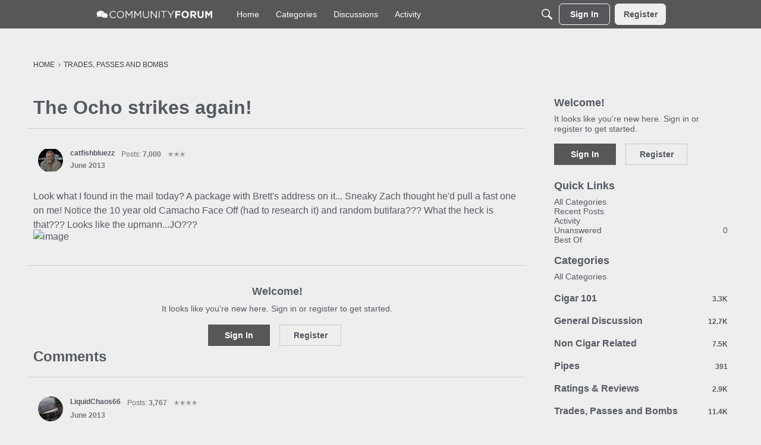

--- FILE ---
content_type: text/css; charset=utf-8
request_url: https://fonts.googleapis.com/css?family=Roboto:400&text=a%20%24*%2B.01CNOSYabcdefhilmnoprstuwxy
body_size: -7
content:
@font-face {
  font-family: 'Roboto';
  font-style: normal;
  font-weight: 400;
  font-stretch: 100%;
  src: url(https://fonts.gstatic.com/l/font?kit=KFOMCnqEu92Fr1ME7kSn66aGLdTylUAMQXC89YmC2DPNWubEbWmWggvWlkwn7U8W91Fcw_fxBr6lEHlaUqjgsvF1-2zrYhzi3A1klnJhew&skey=a0a0114a1dcab3ac&v=v50) format('woff2');
}


--- FILE ---
content_type: text/javascript
request_url: https://custom.yieldify.com/v1/100374/100880/f79f6f679a/bundle.js
body_size: 12402
content:
/*! For license information please see bundle.js.LICENSE.txt */
(()=>{"use strict";function t(t){return null==t}function e(t){return null!=t}function n(t){return"number"==typeof t}function i(t){for(const e in t)if(t[e])return!0;return!1}function o(t){const e=t.userAgent,n=i({Android:/Android/i.test(e)&&/Mobile/i.test(e)&&!/Kindle Fire/i.test(e),BlackBerry:/BlackBerry/i.test(e)||/BB10; Touch/.test(e),iOS:/iPhone|iPod/i.test(e),Opera:/Opera Mini/i.test(e),Windows:/IEMobile/i.test(e)||/webOS/i.test(e),Kindle:(/kindle/i.test(e)||/silk/i.test(e))&&!/Kindle Fire/i.test(e)}),o=i({Android:/Android/i.test(e)&&!/mobile/i.test(e),iOS:/iPad/i.test(e)||"MacIntel"===t.platform&&t.maxTouchPoints>1,Windows:/windows nt/i.test(e)&&/touch/i.test(e),Kindle:(/kindle/i.test(e)||/silk/i.test(e))&&/Kindle Fire/i.test(e)});return n?"mobile":o?"tablet":"desktop"}var r;!function(t){t.DEBUG_MODE="yidebug"}(r||(r={}));const s="DEBUG",a="INFO",c="WARN",l="ERROR",u="FATAL";function h(){const t=new d;return function(){var t;const n=function(){const t=function(){const t="_yi_flags=",e=document.cookie.split(";");for(let n=0;n<e.length;n++){let i=e[n];for(;" "===i.charAt(0);)i=i.substring(1);if(0===i.indexOf(t))return i.substring(10,i.length)}return null}();if(e(t))return JSON.parse(decodeURIComponent(t))}(),i=null===(t=null==n?void 0:n.debugMode)||void 0===t?void 0:t.value;return"boolean"==typeof i&&i}()&&t.enableConsoleLogging(),t}class d{constructor(){this.consoleLogging=!1}enableConsoleLogging(){this.consoleLogging=!0}debug(t,e){this.log(s,e,t)}info(t,e){this.log(a,e,t)}warn(t,e){this.log(c,e,t)}error(t,e){this.log(l,e,t)}fatal(t,e){this.log(u,e,t)}log(t,e,n){if(this.consoleLogging)switch(t){default:case s:console.log(e,n);break;case a:console.info(e,n);break;case c:console.warn(e,n);break;case l:case u:console.error(e,n)}}}function g(t){return n=e,t.filter(n);var n}function p(t,n){if(0===t.length)return n;const i=(t=[...t]).shift();if("[]"===i&&Array.isArray(n))return g(n.map(e=>p(t,e)));if(e(n)){const o=n[i];if(e(o))return p(t,o)}}const f=(t,e)=>t.replace(/\{\{(.*?)\}\}/g,(t,n)=>{return String((i=e,p(n.split("."),i)));var i}),y=t=>"Impression"===t.type;let m,w;const b=document.title,v=/(?:\{\{)(.*?)(?:\}\})/g;function x(t,n){return i=this,o=void 0,s=function*(){const i=function(t){const n=[];let i=v.exec(t);for(;e(i);)n.push(i[1]),i=v.exec(t);return n}(t);if(i.length>0){const e=function(t){const e=Object.keys(t),n={};return e.map(e=>{const i=e.split("."),o=n[i[0]];n[i[0]]=Object.assign(Object.assign({},o),{[i[1]]:t[e]})}),n}(yield n.getScrapedVariables(i)),o=f(t,e);E(o)}else E(t)},new((r=void 0)||(r=Promise))(function(t,e){function n(t){try{c(s.next(t))}catch(t){e(t)}}function a(t){try{c(s.throw(t))}catch(t){e(t)}}function c(e){var i;e.done?t(e.value):(i=e.value,i instanceof r?i:new r(function(t){t(i)})).then(n,a)}c((s=s.apply(i,o||[])).next())});var i,o,r,s}const E=t=>{document.title=t},T=t=>/TabTitleChanger/.test(t.campaignName);var C=function(t,e,n,i){return new(n||(n=Promise))(function(o,r){function s(t){try{c(i.next(t))}catch(t){r(t)}}function a(t){try{c(i.throw(t))}catch(t){r(t)}}function c(t){var e;t.done?o(t.value):(e=t.value,e instanceof n?e:new n(function(t){t(e)})).then(s,a)}c((i=i.apply(t,e||[])).next())})};const S=h();class O{badge(t,e={}){this.readyCb=()=>{try{if("number"==typeof t?t>0:""!==t){const n={type:"badge",options:{n:t,hModifier:this.opt.hModifier}};"animation"in e&&this.animation.types[""+e.animation]&&(n.options.animation=""+e.animation),"type"in e&&this.type[""+e.type]&&(n.options.type=""+e.type),["fontStyle","fontFamily"].forEach(t=>{t in e&&(n.options=Object.assign(Object.assign({},n.options),{[t]:e[t]}))}),this.queue.push(n),this.queue.length>100&&S.error({},"Too many badges requests in queue."),this.icon.start()}else this.icon.reset()}catch(t){S.error(t,"Error setting badge. Message: ")}},this.ready&&this.readyCb()}image(t){this.readyCb=()=>{try{const e=t.width,n=t.height,i=this.doc.createElement("img"),o=e/e<n/n?e/e:n/n;i.setAttribute("crossOrigin",null),i.onload=()=>{this.context.clearRect(0,0,e,n),this.context.drawImage(i,0,0,e,n),this.link.setIcon(this.canvas)},i.setAttribute("src",t.getAttribute("src")),i.height=n/o,i.width=e/o}catch(t){S.error(t,"Error setting image. Message: ")}},this.ready&&this.readyCb()}rawImageSrc(t){this.readyCb=()=>{this.link.setIconSrc(t)},this.ready&&this.readyCb()}hexToRgb(t){const e=/^#?([a-f\d]{2})([a-f\d]{2})([a-f\d]{2})$/i.exec(t);return e?{r:parseInt(e[1],16),g:parseInt(e[2],16),b:parseInt(e[3],16)}:null}merge(t,e){return Object.assign(Object.assign({},t),e)}isPageHidden(){return!1}options(t){return t.n="number"==typeof t.n?Math.abs(0|t.n):t.n,t.x=this.w*t.x,t.y=this.h*t.y,t.w=this.w*t.w,t.h=this.h*t.h,t.len=(""+t.n).length,t}init(t){return C(this,void 0,void 0,function*(){var n;this.defaults={bgColor:"#dd0000",textColor:"#dd0000",fontFamily:"sans-serif",fontStyle:"bold",type:"circle",position:"down",animation:"slide",hModifier:1,elementId:"",element:null,dataUrl:null},this.opt=this.merge(this.defaults,t),this.opt.position=this.opt.position.toLowerCase(),this.opt.animation=this.animation.types[""+this.opt.animation]?this.opt.animation:this.defaults.animation,this.win=window,this.doc=window.document,this.browser={chrome:!!this.win.chrome,opera:!!this.win.opera||navigator.userAgent.indexOf("Opera")>=0,ie:!1,safari:Object.prototype.toString.call(this.win.HTMLElement).indexOf("Constructor")>0,supported:!1},this.browser.supported=this.browser.chrome||this.browser.opera,this.readyCb=()=>{};const i=this.opt.position.indexOf("up")>-1,o=this.opt.position.indexOf("left")>-1;if(i||o)for(const t in this.animation.types)for(let e=0;e<this.animation.types[t].length;e++){const n=this.animation.types[t][e];i&&(n.y<.6?n.y=n.y-.4:n.y=n.y-2*n.y+(1-n.w)),o&&(n.x<.6?n.x=n.x-.4:n.x=n.x-2*n.x+(1-n.h)),this.animation.types[t][e]=n}this.opt.type=this.type[this.opt.type]?this.opt.type:this.defaults.type,this.orig=yield this.link.getIcons(),this.canvas=this.doc.createElement("canvas"),this.img=this.doc.createElement("img");const r=g(this.orig.map(t=>t.getAttribute("href"))).filter(t=>""!==t);if(0===r.length&&(null===(n=this.opt)||void 0===n?void 0:n.backupFaviconUrl)&&r.push(this.opt.backupFaviconUrl),r.length>0){const t=yield function(t){return C(this,void 0,void 0,function*(){const e=t.map(t=>fetch(t));return(yield Promise.allSettled(e)).findIndex(t=>{if("fulfilled"===t.status){const e=t.value.headers.get("content-type");return/image/i.test(null!=e?e:"")}})})}(r),n=e(t)?this.orig[t]:void 0,i="number"==typeof t&&t>=0?r[t]:void 0;if(e(n)&&e(i))return this.img.setAttribute("crossOrigin",null),this.img.onload=()=>{this.h=this.img.height>0?this.img.height:32,this.w=this.img.width>0?this.img.width:32,this.canvas.height=this.h,this.canvas.width=this.w,this.context=this.canvas.getContext("2d"),this.icon.ready()},this.img.setAttribute("src",i)}this.h=32,this.w=32,this.img.height=this.h,this.img.width=this.w,this.canvas.height=this.h,this.canvas.width=this.w,this.context=this.canvas.getContext("2d"),this.icon.ready()})}constructor(t,e=!1){this.ready=!1,this.stop=!1,this.queue=[],this.icon={ready:()=>{this.ready=!0,this.icon.reset(),this.readyCb()},reset:()=>{this.ready&&(this.queue=[],this.lastBadge=null,this.running=!1,this.context.clearRect(0,0,this.w,this.h),this.context.drawImage(this.img,0,0,this.w,this.h),this.link.setIcon(this.canvas),this.win.clearTimeout(this.animTimeout))},start:()=>{if(!this.ready||this.running)return;const t=()=>{this.lastBadge=this.queue[0],this.running=!1,this.queue.length>0&&(this.queue.shift(),this.icon.start())};if(this.queue.length>0){this.running=!0;const e=()=>{["type","animation","bgColor","textColor","fontFamily","fontStyle"].forEach(t=>{t in this.queue[0].options&&(this.opt=Object.assign(Object.assign({},this.opt),{[t]:this.queue[0].options[t]}))}),this.animation.run(this.queue[0].options,()=>{t()},!1)};this.lastBadge?this.animation.run(this.lastBadge.options,()=>{e()},!0):e()}}},this.type={circle:t=>{(t=this.options(t)).h=t.h*t.hModifier,t.w=t.w/t.hModifier;let e=!1;2===t.len?(t.x=t.x-.4*t.w,t.w=1.4*t.w,e=!0):t.len>=3&&(t.x=t.x-.65*t.w,t.w=1.65*t.w,e=!0),this.context.clearRect(0,0,this.w,this.h),this.context.drawImage(this.img,0,0,this.w,this.h),this.context.beginPath(),this.context.font=this.opt.fontStyle+" "+Math.floor(t.h*(t.n>99?.85:1))+"px "+this.opt.fontFamily,this.context.textAlign="center",e?(this.context.moveTo(t.x+t.w/2,t.y),this.context.lineTo(t.x+t.w-t.h/2,t.y),this.context.quadraticCurveTo(t.x+t.w,t.y,t.x+t.w,t.y+t.h/2),this.context.lineTo(t.x+t.w,t.y+t.h-t.h/2),this.context.quadraticCurveTo(t.x+t.w,t.y+t.h,t.x+t.w-t.h/2,t.y+t.h),this.context.lineTo(t.x+t.h/2,t.y+t.h),this.context.quadraticCurveTo(t.x,t.y+t.h,t.x,t.y+t.h-t.h/2),this.context.lineTo(t.x,t.y+t.h/2),this.context.quadraticCurveTo(t.x,t.y,t.x+t.h/2,t.y)):this.context.arc(t.x+t.w/2,t.y+t.h/2,t.h/2,0,2*Math.PI);const n=this.hexToRgb(this.opt.bgColor),i=this.hexToRgb(this.opt.textColor);this.context.fillStyle="rgba("+n.r+","+n.g+","+n.b+","+t.o+")",this.context.fill(),this.context.closePath(),this.context.beginPath(),this.context.stroke(),this.context.fillStyle="rgba("+i.r+","+i.g+","+i.b+","+t.o+")","number"==typeof t.n&&t.n>999?this.context.fillText((t.n>9999?9:Math.floor(t.n/1e3))+"k+",Math.floor(t.x+t.w/2),Math.floor(t.y+t.h-.2*t.h)):this.context.fillText(String(t.n),Math.floor(t.x+t.w/2),Math.floor(t.y+t.h-.15*t.h)),this.context.closePath()},rectangle:t=>{(t=this.options(t)).h=t.h*t.hModifier,t.w=t.w/t.hModifier,2===t.len?(t.x=t.x-.4*t.w,t.w=1.4*t.w):t.len>=3&&(t.x=t.x-.65*t.w,t.w=1.65*t.w),this.context.clearRect(0,0,this.w,this.h),this.context.drawImage(this.img,0,0,this.w,this.h),this.context.beginPath(),this.context.font=this.opt.fontStyle+" "+Math.floor(t.h*(t.n>99?.9:1))+"px "+this.opt.fontFamily,this.context.textAlign="center";const e=this.hexToRgb(this.opt.bgColor),n=this.hexToRgb(this.opt.textColor);this.context.fillStyle="rgba("+e.r+","+e.g+","+e.b+","+t.o+")",this.context.fillRect(t.x,t.y,t.w,t.h),this.context.fillStyle="rgba("+n.r+","+n.g+","+n.b+","+t.o+")","number"==typeof t.n&&t.n>999?this.context.fillText((t.n>9999?9:Math.floor(t.n/1e3))+"k+",Math.floor(t.x+t.w/2),Math.floor(t.y+t.h-.2*t.h)):this.context.fillText(String(t.n),Math.floor(t.x+t.w/2),Math.floor(t.y+t.h-.15*t.h)),this.context.closePath()}},this.link={getIcons:()=>C(this,void 0,void 0,function*(){let t=[];return this.opt.element?t=[this.opt.element]:this.opt.elementId?(t=[this.doc.getElementById(this.opt.elementId)],t[0].setAttribute("href",t[0].getAttribute("src"))):(t=(()=>{const t=[],e=this.doc.getElementsByTagName("head")[0].getElementsByTagName("link");for(let n=0;n<e.length;n++)/(^|\s)icon(\s|$)/i.test(e[n].getAttribute("rel"))&&t.push(e[n]);return t})(),0===t.length&&(t=[this.doc.createElement("link")],t[0].setAttribute("rel","icon"),t[0].href=(yield this.link.checkFaviconExistsAtRoot())?`${location.origin}/favicon.ico`:"",this.doc.getElementsByTagName("head")[0].appendChild(t[0]))),t.forEach(t=>{t.setAttribute("type","image/png")}),t}),setIcon:t=>{const e=t.toDataURL("image/png");this.link.setIconSrc(e)},setIconSrc:t=>{if(this.opt.dataUrl&&this.opt.dataUrl(t),this.opt.element)this.opt.element.setAttribute("href",t),this.opt.element.setAttribute("src",t);else if(this.opt.elementId){const e=this.doc.getElementById(this.opt.elementId);e.setAttribute("href",t),e.setAttribute("src",t)}else if(this.browser.opera){const e=this.orig[this.orig.length-1],n=this.doc.createElement("link");this.orig=[n],this.browser.opera&&n.setAttribute("rel","icon"),n.setAttribute("rel","icon"),n.setAttribute("type","image/png"),this.doc.getElementsByTagName("head")[0].appendChild(n),n.setAttribute("href",t),e.parentNode&&e.parentNode.removeChild(e)}else this.orig.forEach(e=>{e.setAttribute("href",t)})},checkFaviconExistsAtRoot:()=>C(this,void 0,void 0,function*(){const t=`${location.origin}/favicon.ico`;return 404!==(yield fetch(t)).status})},this.animation={duration:40,types:{fade:[{x:.5,y:.4,w:.6,h:.4,o:0},{x:.5,y:.4,w:.6,h:.4,o:.1},{x:.5,y:.4,w:.6,h:.4,o:.2},{x:.5,y:.4,w:.6,h:.4,o:.3},{x:.5,y:.4,w:.6,h:.4,o:.4},{x:.5,y:.4,w:.6,h:.4,o:.5},{x:.5,y:.4,w:.6,h:.4,o:.6},{x:.5,y:.4,w:.6,h:.4,o:.7},{x:.5,y:.4,w:.6,h:.4,o:.8},{x:.5,y:.4,w:.6,h:.4,o:.9},{x:.5,y:.4,w:.6,h:.4,o:1}],none:[{x:.5,y:.4,w:.6,h:.4,o:1}],pop:[{x:1,y:1,w:0,h:0,o:1},{x:.9,y:.9,w:.1,h:.1,o:1},{x:.8,y:.8,w:.2,h:.2,o:1},{x:.7,y:.7,w:.3,h:.25,o:1},{x:.6,y:.6,w:.4,h:.3,o:1},{x:.5,y:.5,w:.5,h:.35,o:1},{x:.5,y:.4,w:.6,h:.4,o:1}],popFade:[{x:.75,y:.75,w:0,h:0,o:0},{x:.65,y:.65,w:.1,h:.1,o:.2},{x:.6,y:.6,w:.2,h:.2,o:.4},{x:.55,y:.55,w:.3,h:.25,o:.6},{x:.5,y:.5,w:.4,h:.3,o:.8},{x:.55,y:.45,w:.5,h:.35,o:.9},{x:.5,y:.4,w:.6,h:.4,o:1}],slide:[{x:.5,y:1,w:.6,h:.4,o:1},{x:.5,y:.9,w:.6,h:.4,o:1},{x:.5,y:.9,w:.6,h:.4,o:1},{x:.5,y:.8,w:.6,h:.4,o:1},{x:.5,y:.7,w:.6,h:.4,o:1},{x:.5,y:.6,w:.6,h:.4,o:1},{x:.5,y:.5,w:.6,h:.4,o:1},{x:.5,y:.4,w:.6,h:.4,o:1}]},run:(t,e,n,i)=>{const o=this.animation.types[this.isPageHidden()?"none":this.opt.animation];(i=!0===n?void 0!==i?i:o.length-1:void 0!==i?i:0)<o.length&&i>=0?(this.type[this.opt.type](this.merge(o[i],t)),this.animTimeout=this.win.setTimeout(()=>{n?i-=1:i+=1,this.animation.run(t,e,n,i)},this.animation.duration),this.link.setIcon(this.canvas)):e()}},e||this.init(t)}}const P=/FaviconDot/i,A=h(),k="Wildfire - Favicon Dot :-";function I(e,n){if("mobile"!==o(window.navigator)&&"tablet"!==o(window.navigator)&&!(()=>{const t=navigator.userAgent.toLowerCase();return-1!==t.indexOf("safari")&&-1===t.indexOf("chrome")})()||(A.debug({},`${k} Feature not supported by browser`),0)){const i=new O(n),o=function(e){let n=0;return i=>{(t(i.experimentSplitType)||"control"!==i.experimentSplitType)&&_(i.campaignName)&&"Impression"===i.type&&(A.info({event:i},`${k} Impression of favicon campaign detected.`),n+=1,1===n?(A.info({counter:n},`${k} Favicon dot has been added.`),e.badge(n)):A.info({counter:n},`${k} Favicon dot is already present so no further action was taken.`)),0===n||!_(i.campaignName)||"Close"!==i.type&&"Click"!==i.type||(A.info({event:i},`${k} Close of favicon campaign detected.`),n-=1,e.badge(n))}}(i);e.registerEventHandler(t=>o(t,i))}}function _(t){return P.test(t)}function R(e,n){t(window._ycpExtensions)&&(window._ycpExtensions={}),"object"==typeof(null===window||void 0===window?void 0:window._ycpExtensions)&&(window._ycpExtensions[e]=n)}function M(t,e){return"lowercase"===e?null==t?void 0:t.toLowerCase():"uppercase"===e?null==t?void 0:t.toUpperCase():t}const N=/boolean|number|string/;function U(t){return N.test(typeof t)}function L(t,e){if(t===e)return!0;if(null===t||null===e||void 0===t||void 0===e)return!1;if(U(t)||U(e))return!1;if(Array.isArray(t)&&Array.isArray(e)){if(t.length!==e.length)return!1;for(let n=0;n<t.length;n++)if(!L(t[n],e[n]))return!1;return!0}const n=Object.getOwnPropertyNames(t),i=Object.getOwnPropertyNames(e);if(n.length!==i.length)return!1;n.sort(),i.sort();for(let t=0;t<n.length;t++)if(n[t]!==i[t])return!1;for(const i of n)if(!L(t[i],e[i]))return!1;return!0}const D=t=>Object.keys(t).length>0;const j=[];let V={};function F(t,e,n){return i=this,o=void 0,s=function*(){j.push({targetVariableNames:e,handler:n}),t.registerScrapedVariablesHandler(B(),t=>{var e;e=t,j.forEach(t=>{const n=G(e,t.targetVariableNames);D(n)&&t.handler(n)}),V=t});const i=yield t.getScrapedVariables(e);n(i),V=i},new((r=void 0)||(r=Promise))(function(t,e){function n(t){try{c(s.next(t))}catch(t){e(t)}}function a(t){try{c(s.throw(t))}catch(t){e(t)}}function c(e){var i;e.done?t(e.value):(i=e.value,i instanceof r?i:new r(function(t){t(i)})).then(n,a)}c((s=s.apply(i,o||[])).next())});var i,o,r,s}const B=()=>{return t=function(t){const e=[];for(const n of t)for(const t of n)e.push(t);return e}(j.map(t=>t.targetVariableNames)),[...new Set(t)];var t},G=(t,e)=>Object.keys(t).filter(n=>H(n,e)&&q(n,t)).reduce((e,n)=>(e[n]=t[n],e),{}),H=(t,e)=>e.includes(t),q=(t,e)=>!L(e[t],V[t]),W="Wildfire - Compare YCP Variables:";var Y=function(t,e,n,i){return new(n||(n=Promise))(function(o,r){function s(t){try{c(i.next(t))}catch(t){r(t)}}function a(t){try{c(i.throw(t))}catch(t){r(t)}}function c(t){var e;t.done?o(t.value):(e=t.value,e instanceof n?e:new n(function(t){t(e)})).then(s,a)}c((i=i.apply(t,e||[])).next())})};const K={executeOnce:!1,pollRate:300};function J(t,n,i,o=K.pollRate,r){return function(t,n,i,o){let r,s=!1;const a=Object.assign(Object.assign({},K),o),{executeOnce:c,pollRate:l,timeout:u}=a,d=h();e(u)&&setTimeout(()=>{s=!0},u);const g=()=>{let e;try{if(t()&&(e=n(),r!==e&&(i(e,r),r=e),c))return}catch(t){d.info(t,"Wildfire error running poll()")}if(s)return d.info({},"Wildfire stopped polling due to timeout");setTimeout(g,l)};g()}(t,n,i,{executeOnce:!0,pollRate:o,timeout:r})}const Q={pollRate:K.pollRate,timeout:void 0},X=(t,n)=>Y(void 0,void 0,void 0,function*(){return new Promise((i,o)=>{const{timeout:r,pollRate:s}=Object.assign(Object.assign({},Q),n);J(t,()=>null,i,s,r),e(r)&&setTimeout(()=>{o("WAIT_TIMEOUT")},r)})}),z=(t,e)=>Y(void 0,void 0,void 0,function*(){return yield X(()=>t().length>0,e),t()});function Z(t,e=document){return[].slice.call(function(t,e=document){return e.querySelectorAll(t)}(t,e))}function tt(t,e=document){return e.querySelector(t)}const et=(t,e)=>t.some(t=>e[t]);const nt=[];let it={};function ot(t,e,n){return i=this,o=void 0,s=function*(){nt.push({targetPageTypeNames:e,handler:n}),t.registerPageTypesHandler(t=>{!function(t,e){t.forEach(t=>{const n=rt(e,t.targetPageTypeNames);D(n)&&t.handler(n)})}(nt,t),it=t});const i=yield t.getPageTypes();n(i),it=i},new((r=void 0)||(r=Promise))(function(t,e){function n(t){try{c(s.next(t))}catch(t){e(t)}}function a(t){try{c(s.throw(t))}catch(t){e(t)}}function c(e){var i;e.done?t(e.value):(i=e.value,i instanceof r?i:new r(function(t){t(i)})).then(n,a)}c((s=s.apply(i,o||[])).next())});var i,o,r,s}const rt=(t,e)=>Object.keys(t).filter(n=>st(n,e)&&at(n,t)).reduce((e,n)=>(e[n]=t[n],e),{}),st=(t,e)=>e.includes(t),at=(t,e)=>e[t]!==it[t];var ct=function(t,e,n,i){return new(n||(n=Promise))(function(o,r){function s(t){try{c(i.next(t))}catch(t){r(t)}}function a(t){try{c(i.throw(t))}catch(t){r(t)}}function c(t){var e;t.done?o(t.value):(e=t.value,e instanceof n?e:new n(function(t){t(e)})).then(s,a)}c((i=i.apply(t,e||[])).next())})};function lt(t,n,i,o="numberOfElementsToYcpVariable",r="page.url"){F(t,[r],s=>ct(this,void 0,void 0,function*(){const a=yield t.getPageTypes(),c=s[r];if(yield X(()=>et(i,a)),et(i,a)&&e(c)){const t=(yield z(()=>Z(n))).length;R(o,t)}})),ot(t,i,t=>ct(this,void 0,void 0,function*(){if(et(i,t)){const t=(yield z(()=>Z(n))).length;R(o,t)}}))}const ut={1410162:"2031321/",1410163:"1805198/",1410184:"2031045/",1410220:"1805205/",1410255:"2024324/",1410277:"1805165/",1410346:"1805320/",1410360:"2037235/",1410381:"2032836/",1410408:"1805290/",1410410:"1805164/",1410429:"2038029/",1410431:"2031799/",1410432:"2038780/",1410436:"1805200/",1410516:"2041440/",1410529:"2029081/",1410539:"2040292/",1410598:"1805269/",1410614:"1805372/",1410616:"2035402/",1410618:"1805293/",1410619:"2036214/",1410620:"2041170/",1410627:"1805215/",1410651:"1805370/",1410664:"1805209/",1410665:"2041168/",1410684:"1805272/",1410708:"2029082/",1410709:"1805113/",1410750:"2010416/",1410784:"1805274/",1410804:"1805087/",1410832:"2038778/",1410905:"1805299/",1410929:"1805006/",1410973:"1805288/",1410976:"2038314/",1410992:"1805262/",1411005:"1805121/",1411022:"1805187/",1411046:"2042223/",1411067:"2007518/",1411227:"1805338/",1411249:"2002146/",1411275:"2031802/",1411292:"1805036/",1411310:"2027067/",1411332:"1805208/",1411335:"2038318/",1411342:"2027068/",1411345:"1805158/",1411353:"2021471/",1411356:"1805064/",1411395:"2030585/",1411400:"1805211/",1411402:"1805371/",1411403:"1805110/",1411455:"2041436/",1411472:"2027069/",1411490:"2029813/",1411515:"1805055/",1411516:"2040293/",1411519:"1805189/",1411520:"1805161/",1411522:"2041439/",1411540:"1805316/",1411544:"1805336/",1411551:"1805163/",1411553:"2021473/",1411588:"2002151/",1411598:"2030584/",1411599:"1805157/",1411623:"2000607/",1411624:"2036211/",1411629:"1805076/",1411636:"1805191/",1411638:"1805352/",1411639:"2012474/",1411641:"1805152/",1411642:"1805265/",1411698:"1805264/",1411708:"1805188/",1411709:"1805155/",1411710:"1805159/",1411733:"2042612/",1411739:"1805212/",1411747:"2036832/",1411753:"1805267/",1411754:"2021475/",1411762:"1805100/",1411789:"1805044/",1411796:"1805097/",1411803:"2004670/",1411806:"1805345/",1411863:"2030582/",1411867:"2020814/",1411876:"1805280/",1411937:"1805146/",1411943:"2038779/",1411947:"2041793/",1411962:"1805363/",1411967:"2002149/",1411972:"1805070/",1411999:"2020338/",1412029:"2031320/",1412031:"2025120/",1412050:"1805103/",1412051:"1805056/",1412053:"2036834/",1412092:"1805047/",1412093:"2041169/",1412111:"1805368/",1412124:"1805303/",1412125:"1805092/",1412170:"1805182/",1412185:"1805305/",1412238:"2042225/",1412239:"1805180/",1412240:"1805359/",1412283:"2040828/",1412292:"2025123/",1412374:"2032837/",1412385:"1805114/",1412408:"2039973/",1412450:"2039375/",1466655:"2000603/",1466870:"1805279/",1466876:"1805178/",1466908:"2041795/",1466910:"2041797/",1466937:"1805278/",1470366:"1805245/",1470480:"2020334/",1472079:"2031800/",1473438:"1805129/",1474726:"1805105/",1474831:"1805341/",1474833:"2007514/",1475077:"2020815/",1475224:"2023435/",1475230:"2031047/",1475231:"2043642/",1475338:"1805318/",1475341:"2041438/",1475347:"2031048/",1475349:"2031323/",1475365:"1805002/",1475381:"1805218/",1475383:"2038027/",1475392:"2014157/",1475407:"2036213/",1475420:"2024323/",1475423:"1805170/",1475428:"2003571/",1475443:"2041171/",1475449:"2040294/",1479708:"1805330/",1480041:"2004672/",1480304:"2021472/",1481258:"1805019/",1481886:"2015923/",1482736:"2019310/",1483013:"2010413/",1483794:"2024321/",1483893:"2015920/",1484017:"2043643/",1484316:"2000492/",1484668:"2040826/",1484720:"1805227/",1484838:"1805031/",1485199:"1805291/",1486722:"1805310/",1487034:"2042227/",1487035:"1805112/",1487864:"2006035/",1487938:"1805153/",1488248:"2039371/",1488416:"1805012/",1489198:"1805365/",1489702:"2020817/",1489703:"1805169/",1489922:"2036831/",1489971:"2038777/",1489974:"2040827/",1490034:"1805287/",1490371:"1805322/",1490649:"1805285/",1491991:"1805292/",1495441:"1805300/",1495510:"1805349/",1495512:"1805314/",1495688:"2010414/",1495697:"2037238/",1495754:"2000853/",1496059:"2029079/",1496060:"2031319/",1496808:"2000605/",1496820:"2000848/",1497223:"1805332/",1498581:"2042226/",1499037:"1805333/",1499840:"1805327/",1501942:"1805321/",1502271:"2024325/",1502614:"1805348/",1502615:"2006034/",1502799:"1805350/",1503217:"1805328/",1503378:"2011259/",1503441:"2029078/",1506509:"2006032/",1506785:"2039976/",1506786:"2001756/",1507003:"2007517/",1507353:"1805373/",1507455:"2035406/",1507545:"2036212/",1508622:"2029811/",1509924:"2039373/",1510047:"2039975/",1510781:"2041437/",1513756:"2001498/",2000396:"2036830/",2001593:"2043383/",2001691:"2003572/",2001850:"2041172/",2002599:"2008666/",2002736:"2009542/",2002849:"2043641/",2003092:"2008668/",2003103:"2041796/",2003110:"2032839/",2003125:"2005127/",2003581:"2004490/",2003737:"2006485/",2004981:"2030588/",2005677:"2020335/",2005704:"2034541/",2006442:"2038316/",2008081:"2014156/",2008797:"2019314/",2010502:"2035405/",2011003:"2038315/",2011255:"2039372/",2011833:"2043645/",2011834:"2042613/",2013534:"2035404/",2013912:"2031322/",2014099:"2019312/",2014243:"2042224/",2014426:"2037239/",2014543:"2043376/",2014916:"2038030/",2018421:"2042615/",2019644:"2036215/",2020330:"2041794/",2021634:"2040830/",2021703:"2038781/",2022086:"2039374/",2022202:"2040296/",2022254:"2037237/",2022453:"2042611/",2023272:"2025121/",2023278:"2038317/",2024011:"2042610/",2028611:"2034540/",2030220:"2039974/",2031254:"2036833/",2031590:"2034539/",2034389:"2034538/",2035765:"2037236/",2037189:"2040829/",2038069:"2043644/",2039034:"2043378/",2039360:"2040295/",2040221:"2043377/"};class ht{constructor(t){this.window=t,this.setupNamespace()}sendPing(t){return this.sendMessage({type:"PING",message:t})}sendCustomValue(t,e){return this.sendCustomValueByPageType("common",t,e)}sendCustomValueByPageType(t,e,n){return this.sendMessage({type:"EXTERNAL_VALUE_UPDATED",pageType:t,name:e,value:n})}registerExternalValueHook(t,e){return this.sendMessage({type:"EXTERNAL_VALUE_HOOK",name:t,handler:e})}couponCodeSeen(t){return this.sendMessage({type:"COUPON_CODE_SEEN",code:t})}registerEventHandler(t){return this.sendMessage({type:"REGISTER_EVENT_HANDLER",handler:t})}registerClickEventHandler(t,e){return this.sendMessage({type:"REGISTER_CLICK_EVENT_HANDLER",handler:t,name:e})}getVersions(){return new Promise((t,e)=>{this.sendMessage({type:"GET_VERSIONS",callback:(n,i)=>{i?t(i):e(n||new Error("Unexpected response from the YCP Tag"))}})})}getUserIP(){return new Promise((t,e)=>{this.sendMessage({type:"GET_USER_IP",callback:(n,i)=>{i?t(i):e(n||new Error("Unexpected response from the YCP Tag"))}})})}getUserId(){return new Promise((t,e)=>{this.sendMessage({type:"GET_USER_ID",callback:(n,i)=>{i?t(i):e(n||new Error("Unexpected response from the YCP Tag"))}})})}getGeolocationData(){return new Promise((t,e)=>{this.sendMessage({type:"GET_GEOLOCATION_DATA",callback:(n,i)=>{i?t(i):e(n||new Error("Unexpected response from the YCP Tag"))}})})}requestSocialProof(t){return new Promise((e,n)=>{this.sendMessage({type:"REQUEST_SOCIAL_PROOF",url:t,callback:(t,i)=>{i?e(i):n(t||new Error("Unexpected response from the YCP Tag"))}})})}getPageTypes(){return new Promise((t,e)=>{this.sendMessage({type:"GET_SCRAPED_PAGE_TYPES",callback:(n,i)=>{i?t(i):e(n||new Error("Unexpected response from the YCP Tag"))}})})}registerPageTypesHandler(t){return this.sendMessage({type:"REGISTER_SCRAPED_PAGE_TYPES_HANDLER",handler:t})}getScrapedVariables(t){return new Promise((e,n)=>{this.sendMessage({type:"GET_SCRAPED_VARIABLES",variables:t,callback:(t,i)=>{i?e(i):n(t||new Error("Unexpected response from the YCP Tag"))}})})}registerScrapedVariablesHandler(t,e){return this.sendMessage({type:"REGISTER_SCRAPED_VARIABLES_HANDLER",variables:t,handler:e})}sendCustomPageView(t,e){return new Promise((n,i)=>{this.sendMessage({type:"SEND_CUSTOM_PAGE_VIEW",key:t,scope:e,callback:(t,e)=>{t&&i(t),n()}})})}requestCustomSocialProof(t,e){return new Promise((n,i)=>{this.sendMessage({type:"REQUEST_CUSTOM_SOCIAL_PROOF",key:t,scope:e,callback:(t,e)=>{e?n(e):i(t||new Error("Unexpected response from the YCP Tag"))}})})}requestBatchCustomSocialProof(t,e){return new Promise((n,i)=>{this.sendMessage({type:"REQUEST_BATCH_CUSTOM_SOCIAL_PROOF",keys:t,scope:e,callback:(t,e)=>{e?n(e):i(t||new Error("Unexpected response from the YCP Tag"))}})})}registerCouponCodeSeen(t){return this.sendMessage({type:"REGISTER_COUPON_CODE_SEEN_HANDLER",handler:t})}registerCouponCodeApplied(t){return this.sendMessage({type:"REGISTER_COUPON_CODE_APPLIED_HANDLER",handler:t})}getSessionCount(){return new Promise((t,e)=>{this.sendMessage({type:"GET_SESSION_COUNT",callback:(n,i)=>{"number"==typeof i?t(i):e(n||new Error("Unexpected response from the YCP Tag"))}})})}getEpsilonConfig(){return new Promise((t,e)=>{this.sendMessage({type:"GET_EPSILON_CONFIG",callback:(n,i)=>{i?t(i):e(n||new Error("Unexpected response from the YCP Tag"))}})})}getTagConfig(){return new Promise((t,e)=>{this.sendMessage({type:"GET_TAG_CONFIG",callback:(n,i)=>{i?t(i):e(n||new Error("Unexpected response from the YCP Tag"))}})})}registerSessionCountChangedHandler(t){return this.sendMessage({type:"REGISTER_SESSION_COUNT_CHANGED_HANDLER",handler:t})}sendMessage(t){return this.window._yieldify.messages.push(t),t}setupNamespace(){this.window._yieldify?this.window._yieldify&&!this.window._yieldify.messages&&(this.window._yieldify.messages=[]):this.window._yieldify={messages:[]}}}const dt=/yie-overlay-/i,gt=/yie-inner-/i;function pt(e,n="visible",i=window.document){const o=`yld-tag-host-campaign[campaignid="${e}"]`,r=tt("visible"===n?`div[style*="visibility: visible"][id*="yie-overlay"] ${o}`:o,i);return t(r)?null:ft(r)}function ft(n){var i;if(t(n))return null;const o=e(r=n)&&e(r.parentElement)&&function(t){const n=t.id;return e(n)&&(dt.test(n)||gt.test(n))}(r.parentElement)?r.parentElement:null;var r;return(null===(i=null==o?void 0:o.className)||void 0===i?void 0:i.includes("yie-outer-element"))?o:"BODY"===(null==o?void 0:o.tagName)?null:ft(o)}function yt(t){const e=[];for(const n in t)e.push({key:n,value:t[n]});return e}const mt=(t,e)=>e;function wt(t,e=mt){const n={};for(let i of t)void 0!==n[i.key]&&(i=e({key:i.key,value:n[i.key]},i)),n[i.key]=i.value;return n}const bt="toaster-state",vt=h(),xt="Wildfire - Toaster:",Et={store:new class{constructor(t="ycp_extensions_data",n=localStorage,i=()=>Date.now()){this.globalKey=t,this.storage=n,this.timeProvider=i;const o=this.getCurrentState();e(o)&&this.persist(this.filterExpired(o))}set(t,n,i){const o=this.getCurrentState(),r={value:n,expiry:e(i)?this.timeProvider()+i:void 0};return this.persist(Object.assign(Object.assign({},o),{[t]:r}))}get(t){const n=this.getCurrentState();if(e(n)){const i=this.filterExpired(n);if(e(i[t]))return i[t].value}return null}remove(t){const n=this.getCurrentState();if(e(n)&&e(n[t])){const e=wt(yt(n).filter(({key:e})=>e!==t));this.persist(e)}}getAllKeys(){const t=this.getCurrentState();if(e(t))return Object.keys(t)}getCurrentState(){const t=this.storage.getItem(this.globalKey);if(e(t)&&""!==t)return JSON.parse(t)}persist(t){this.storage.setItem(this.globalKey,JSON.stringify(t))}filterExpired(e){return wt(yt(e).filter(({value:e})=>t(e.expiry)||e.expiry>this.timeProvider()))}},transition:"margin 0.6s ease-in-out",delayForInitialRender:600},Tt=(t,e)=>{t.setAttribute("aria-expanded",e)};function Ct(t){return"marginTop"===t||"marginBottom"===t||"marginLeft"===t||"marginRight"===t}function St(t,e,n){n.style[t]=e}var Ot=function(t,e,n,i){return new(n||(n=Promise))(function(o,r){function s(t){try{c(i.next(t))}catch(t){r(t)}}function a(t){try{c(i.throw(t))}catch(t){r(t)}}function c(t){var e;t.done?o(t.value):(e=t.value,e instanceof n?e:new n(function(t){t(e)})).then(s,a)}c((i=i.apply(t,e||[])).next())})};function Pt(t,e,n,i){i&&t.set(`${n}-distanceAndDirection`,i),t.set(`${n}-${bt}`,e,864e5)}function At(t,n,i,o=window.localStorage,r=window.location,s){const a=h(),c=(t,e)=>{if(function(t,e,n,i){const o=i.hash.substring(1).split("&");return!(o.indexOf(`disable-ycp-${t}`)>-1||!e[t]&&(o.indexOf(`testing-ycp-${t}`)>-1?(n.setItem(`testing-ycp-${t}`,"true"),0):i.hash.indexOf("testing-ycp")>-1?(n.removeItem(`testing-ycp-${t}`),1):o.indexOf("yiwildfire=test")>-1?(n.setItem(`testing-ycp-${t}`,"true"),0):"true"!==n.getItem(`testing-ycp-${t}`)))}(t,e,o,r))try{a.info({featureMap:e},"Wildfire feature running: "+t),n()}catch(e){a.info(e,"Wildfire error while running: "+t)}else a.info({featureMap:e},"Wildfire feature present but disabled: "+t)};e(s)?s.test(r.href)?(a.info({featureMap:i},"Wildfire feature running: on staging URL"+t),c(t,i)):a.info({featureMap:i},"Wildfire feature not running: staging URL pattern supplied but URL does not match. Blocked Feature:- "+t):c(t,i)}const kt="Wildfire feature - number-operation";function It(i,{variableA:o,variableB:r,operator:s,resultKey:a},c){!function(i,l){let u;F(i,l,i=>{u=Object.assign(Object.assign({},u),i),(i=>{const l=Number(i[o]),u=Number(i[r]);if(e(l)&&n(l)&&e(u)&&n(u)){let e;switch(s){case"+":e=l+u;break;case"-":e=l-u;break;case"*":e=l*u;break;case"/":e=l/u;break;case"%":e=l%u;break;default:c.debug({operator:s},`${kt} - Invalid Operator`)}if(t(e))return c.debug({result:e},`${kt} - Result undefined`);const n=e%1!=0?((t,e=2)=>Number(t.toFixed(e)))(e):e;R("numberOperation",{[a]:n})}else c.debug({[o]:l,[r]:u},`${kt} - Invalid Numners.`)})(u)})}(i,[o,r])}function _t(t){return e(window[t])}function Rt(t){const{campaignName:n,componentDisplayOrder:i,experimentSplitType:o}=t;let r="yieldify";return r+=`:${n}`,r+=`${function(t){return e(t)?`:${t}`:""}(o)}`,r+=`:Overlay ${function(t){return t+1}(i)}`,r}function Mt(t,e,n,i,o=Rt){return t[`eVar${e}`]=o(i),t.linkTrackVars=`eVar${e},events`,t.linkTrackEvents=`event${n}`,t.events=`event${n}`,Object.assign({},t)}h();const Nt=h(),$t="Wildfire - custom adobe analytics";function Ut(t){return n=this,i=void 0,r=function*(){const n={Click:6,Close:5};t.registerEventHandler(t=>{!function(t,n,i,o="s"){(function(t){return!1===t.testMode})(t)&&function(t,n){return t in n&&e(n[t])}(t.type,i)&&function(t,n,i,o){!1===_t(t)&&Nt.error({},`${$t} Adobe Analytics Object Cannot Be Found`),Nt.info({}," Yieldify: Monitoring Page For Adobe Analytics Object..."),J(()=>_t(t),()=>function(t){return window[t]}(t),t=>{const r=Mt(t,n,i,o);(t=>"Click"===t.type)(o)&&e(o.name)&&function(t,e){t.event16=`yieldify-footer-toaster ${e.name}`}(t,o),t.tl(!0,"o","yieldify_capture"),Nt.info({adobeAnalytics:r},`${$t}  Adobe Analytics Object found and updated`)})}(o,n,i[t.type],t)}(t,87,n)})},new((o=void 0)||(o=Promise))(function(t,e){function s(t){try{c(r.next(t))}catch(t){e(t)}}function a(t){try{c(r.throw(t))}catch(t){e(t)}}function c(e){var n;e.done?t(e.value):(n=e.value,n instanceof o?n:new o(function(t){t(n)})).then(s,a)}c((r=r.apply(n,i||[])).next())});var n,i,o,r}const Lt="Wildfire feature Send Leads To Cigars ESP:";let Dt;const jt={"compare-ycp-variables":!0,"number-of-elements-to-ycp-variable":!0,"number-operation":!0,"custom-redirect-mapping":!0,"browser-tab-title-changer":!0,"favicon-dot":!0,"dynamic-cta-toaster-campaign":!0,"custom-adobe-analytics":!0,"send-leads-to-cigars-esp":!0},Vt=h();try{Ft=function(){const i=new ht(window);i.sendPing("Wildfire -> YCP connection established");const o=h();At("compare-ycp-variables",()=>function(t,i,{varToCompareOne:o,varToCompareTwo:r,comparisonOperator:s,objectKey:a="comparisonResult",textTransform:c="none"}){let l,u;F(t,[o,r],t=>{if(e(t[o])||e(t[r]))if(l=e(t[o])?t[o]:l,u=e(t[r])?t[r]:u,e(l)&&e(u)){i.debug({varCompareValueOne:l,varCompareValueTwo:u},`${W} Success finding both variables`);const t="none"!==c&&"string"==typeof l?M(l,c):l,e="none"!==c&&"string"==typeof u?M(u,c):u,o=function(t,e,i,o){const r=(a=i,n(e)&&n(a)),s=function(t,e){return"string"==typeof t&&"string"==typeof e}(e,i);var a;let c;switch("contains"!==o||s||t.debug({},`${W} Cannot use '${o}' both variables are not strings`),o){case"contains":c=String(i).includes(String(e));break;case"=":case"==":case"===":c=e===i;break;case"!=":case"!==":c=e!==i;break;default:r?c=function(t,e,n){switch(n){case"<=":return t<=e;case">=":return t>=e;case">":return t>e;case"<":return t<e;default:return}}(e,i,o):t.debug({varCompareValueOne:e,varCompareValueTwo:i},`${W} Cannot use '${o}' comparison operator on a string type variable`)}return c}(i,t,e,s);R("ycpVariableComparison",{[a]:o})}else i.debug({varCompareValueOne:l,varCompareValueTwo:u},`${W} One or more variables are undefined`)})}(i,o,{varToCompareOne:"product.number-of-sold-out-products",varToCompareTwo:"product.half-of-total-product-number",comparisonOperator:">="}),jt),At("number-operation",()=>It(i,{variableA:"product.number-of-products",variableB:"number-operation.default-divider",operator:"/",resultKey:"total-divided-by-two"},o),jt),At("number-of-elements-to-ycp-variable",()=>lt(i,".backordered-text",["product"],"sold-out"),jt),At("number-of-elements-to-ycp-variable",()=>lt(i,".picks-item",["product"],"total-products"),jt),At("custom-redirect-mapping",()=>function(n){const i=window.location.pathname,o=i.match(/\d{6,}/g);if(t(o))return;const r=o[0],s=ut[r];e(s)&&(n.debug({currentPage:i,redirectReviewKey:s},"Wildfire custom page redirect: Page with redirect found"),R("customPageRedirect",{url:window.location.origin+"/expert-reviews/page/"+s}))}(o),jt),At("browser-tab-title-changer",()=>function(n,i=["{{tab-title.one}}"],o=3,r){w={titles:i,intervalSeconds:o},w.titles.unshift(b),n.registerEventHandler(i=>function(n,i,o){if(T(n)&&y(n)&&(e=>t(e.experimentSplitType)||"control"!==e.experimentSplitType)(n)){if(e(o)&&e(n.experimentSplitType)){const t=Object.assign(Object.assign({},o),{a:w.titles})[n.experimentSplitType];t.unshift(b),e(t)&&(w={titles:t,intervalSeconds:w.intervalSeconds})}m=function({titles:t,intervalSeconds:e},n){let i=1;return x(t[i],n),window.setInterval(()=>{i++,i>=t.length&&(i=0),x(t[i],n)},1e3*e)}(w,i),document.addEventListener("visibilitychange",()=>{"visible"===document.visibilityState&&e(m)&&function(t){window.clearInterval(t),document.title=b}(m)})}}(i,n,r))}(i),jt),At("favicon-dot",()=>I(i,{bgColor:"#dd0000",animation:"pop",position:"up",hModifier:1.1,type:"circle"}),jt),At("dynamic-cta-toaster-campaign",()=>function(n,i=Et,o=!1){vt.debug({},`${xt} Running custom CTA toggle`);const r=Object.assign(Object.assign({},Et),i);n.registerEventHandler(n=>Ot(this,void 0,void 0,function*(){const i=n.campaignId;y(n)&&function(t,n){const i=n.getAllKeys();return!!e(i)&&"string"==typeof i.find(e=>e.includes(String(t)))}(i,r.store)&&function(n,i,o,r,s=window.document){const a=pt(o,"visible-or-hidden",s);if(e(a))return!0===i?function(e,n,i,o){var r;const s=null!==(r=e.get(`${n}-${bt}`))&&void 0!==r&&r;i.debug({openState:s},`${xt} current toaster state`);const a=e.get(`${n}-distanceAndDirection`),[c,l]=a;if(t(a))return i.debug({toasterPostionDistance:a},`${xt} Failure - distance marginString not found in local storage`);const u=!0===s?"0px":`-${l}px`;if(i.debug({marginDistance:u},`${xt} setting margin distance`),!Ct(c))return i.debug({marginString:c},`${xt} Invalid margin string`);St(c,u,o),Pt(e,s,n),Tt(o,String(s))}(n,o,r,a):function(t,e,n,i){i.debug({},`${xt} Setting campaign to collapse state`),Pt(t,!1,n),Tt(e,String(!1))}(n,a,o,r);r.debug({},`${xt} Failure finding campaign element`)}(r.store,o,i,vt)})),n.registerClickEventHandler(t=>function(t,n){return Ot(this,arguments,void 0,function*({campaignId:t,name:n},i,o=window.document){const r=pt(t,void 0,o),[s,a]=function(t){var e,n,i;return null!==(i=null===(n=null===(e=null==t?void 0:t.match(/(right|left|bottom|top)=\d+/))||void 0===e?void 0:e[0])||void 0===n?void 0:n.split("="))&&void 0!==i?i:[]}(n),c="margin"+s[0].toUpperCase()+s.slice(1);if(!Ct(c))return vt.debug({marginString:c},`${xt} invalid marginString`);if(vt.debug({marginString:c,distance:a,campaignId:t},`${xt} Distance and marginString from outer campaign element`),e(c)&&e(a)&&e(r)){r.style.transition=i.transition;const e=function(t,e){return"0px"===e.style[t]}(c,r),n=(e?-1*Number(a):0)+"px";St(c,n,r);const o=!e;vt.debug({isOpen:o,distanceToAnimate:n},`${xt} current toaster state`),Tt(r,String(o)),Pt(i.store,o,t,[c,a])}})}(t,r),"multi-toaster-toggle")}(i),jt),At("custom-adobe-analytics",()=>Ut(i),jt),At("send-leads-to-cigars-esp",()=>function(t,n){t.registerEventHandler(t=>{if((t=>"FormSubmit"===t.type)(t)){const{inputValues:e}=t;Dt=function(t){return((t,e)=>{var n;return null===(n=e.filter(e=>e.name===t)[0])||void 0===n?void 0:n.value.toString()})("email",t)}(e)}}),t.registerClickEventHandler(({name:t})=>{e(Dt)&&function(t,n,i){const o=new FormData;o.append("EmailAddress",t);const r=e(i)?i.trim():"Sweepstakes/Yieldify";o.append("Location",r);const s={url:`${location.origin}/Email/AddSubscriber`,method:"POST",timeout:0,processData:!1,mimeType:"multipart/form-data",contentType:!1,data:o};try{$.ajax(s).done(t=>{n.debug({response:t},`${Lt} Successful Request`)})}catch(t){n.error({e:t},`${Lt} Error making request:`)}}(Dt,n,t)},"cigars-leads")}(i,o),jt)},"interactive"===window.document.readyState||"complete"===window.document.readyState||e(window.document.body)?Ft():window.addEventListener("DOMContentLoaded",()=>Ft())}catch(t){Vt.error(t,"An error has occurred inside custom code")}var Ft})();

--- FILE ---
content_type: application/x-javascript
request_url: https://assets.adobedtm.com/98d879ccbe79/536f0339cf04/fa18a069272a/RC1a03b231d66e4ad89ec11c72a91c87df-source.min.js
body_size: 127
content:
// For license information, see `https://assets.adobedtm.com/98d879ccbe79/536f0339cf04/fa18a069272a/RC1a03b231d66e4ad89ec11c72a91c87df-source.js`.
_satellite.__registerScript('https://assets.adobedtm.com/98d879ccbe79/536f0339cf04/fa18a069272a/RC1a03b231d66e4ad89ec11c72a91c87df-source.min.js', "<script src=\"https://cdn.onesignal.com/sdks/web/v16/OneSignalSDK.page.js\" defer></script>\n<script>\n  window.OneSignalDeferred = window.OneSignalDeferred || [];\n  OneSignalDeferred.push(function(OneSignal) {\n    OneSignal.init({\n      appId: \"039e82f3-9350-45a0-9d0b-c2db3c285519\",\n    });\n  });\n</script>");

--- FILE ---
content_type: text/javascript; charset=UTF-8
request_url: https://td.yieldify.com/yieldify/code.js?w_uuid=b3a4e617-244a-45a1-b1f1-2f0fa462a8c8&k=1
body_size: 43893
content:
!function(){try{if(document.body)e();else if("object"==typeof document&&"function"==typeof document.addEventListener)document.addEventListener("DOMContentLoaded",e);else{if("object"!=typeof document||"function"!=typeof document.attachEvent)return;document.attachEvent("onDOMContentLoaded",e)}}catch(e){}function e(){try{(()=>{var e={678:e=>{(()=>{"use strict";var t={d:(e,n)=>{for(var r in n)t.o(n,r)&&!t.o(e,r)&&Object.defineProperty(e,r,{enumerable:!0,get:n[r]})},o:(e,t)=>Object.prototype.hasOwnProperty.call(e,t)},n={};t.d(n,{default:()=>s});class r{constructor(e){this.json=e}parse(e,t){return this.json.parse(e,t)}stringify(e){const t=this.json;return this.json.stringify(e,(function(e,n){if("string"==typeof n&&"object"==typeof this[e])try{return t.parse(n)}catch(e){return n}return n}))}}const s=function(e){const t=e.createElement("iframe");t.style.display="none",t.name="yie-js",t.src="about:blank",e.body.appendChild(t);const n={JSON:(s=t.contentWindow).JSON,Promise:s.Promise,String:s.String,RegExp:s.RegExp,Array:s.Array,Math:s.Math,parseFloat:s.parseFloat,parseInt:s.parseInt,Set:s.Set,URL:s.URL,DocumentPrototype:s.Document.prototype,SafeHTMLElement:s.HTMLElement,SafeObject:s.Object,Node:s.Node,EventTarget:s.EventTarget};var s;return n.JSON=new r(n.JSON),n}(document);e.exports=n.default})()},536:(e,t,n)=>{var r=n(678).Math;(()=>{"use strict";var e={d:(t,n)=>{for(var r in n)e.o(n,r)&&!e.o(t,r)&&Object.defineProperty(t,r,{enumerable:!0,get:n[r]})},o:(e,t)=>Object.prototype.hasOwnProperty.call(e,t),r:e=>{"undefined"!=typeof Symbol&&Symbol.toStringTag&&Object.defineProperty(e,Symbol.toStringTag,{value:"Module"}),Object.defineProperty(e,"__esModule",{value:!0})}},n={};e.r(n),e.d(n,{executeAdvancedComponent:()=>h,getComponentMainEntrypointFunction:()=>g,returnComponentIframe:()=>p});class s{static addEventListener(e,t,n,r){if(!s.isStandardsEventTarget(e))throw new TypeError("object is not an EventTarget");e.addEventListener(t,n,r)}static removeEventListener(e,t,n,r){if(!s.isStandardsEventTarget(e))throw new TypeError("object is not an EventTarget");e.removeEventListener(t,n,r)}static dispatchEvent(e,t){if(!s.isStandardsEventTarget(e))throw new TypeError("object is not an EventTarget");e.dispatchEvent(t)}static isStandardsEventTarget(e){return"object"==typeof e&&"function"==typeof e.addEventListener&&"function"==typeof e.removeEventListener&&"function"==typeof e.dispatchEvent}}const i="xxxxxxxx-xxxx-4xxx-yxxx-xxxxxxxxxxxx",o=/[xy]/g,a="y",c=16,l=3,u=8,d={display:"block",overflow:"hidden",border:"none",width:"100%",height:"100%"};function h(e,t,n,r){e.appendChild(t),s.addEventListener(t,"error",r),s.addEventListener(t,"load",n)}function p(e,t){const n=document.createElement("iframe");var s;n.name=i.replace(o,(e=>{const t=r.random()*c|0;return(e===a?function(e){return e&l|u}(t):t).toString(c)})),n.style.cssText=(s=d,Object.entries(s).map((([e,t])=>({key:e,value:t})))).map((e=>`${e.key}:${e.value}`)).join(";");const h=function(e){return`A ${e.replace(/-/g," ")} component`}(t);return n.title=h,n.srcdoc=e,n}function g(e){return e.contentWindow.main}var m=t;for(var f in n)m[f]=n[f];n.__esModule&&Object.defineProperty(m,"__esModule",{value:!0})})()}},t={};function n(r){var s=t[r];if(void 0!==s)return s.exports;var i=t[r]={exports:{}};return e[r](i,i.exports,n),i.exports}(()=>{"use strict";var e=n(678).Promise;function t(t){return new e((e=>{setTimeout(e,t)}))}n(678).Math,n(678).String;var r=n(678).Array;const s=/boolean|number|string/;function i(e){return s.test(typeof e)}function o(e,t){if(e===t)return!0;if(null===e||null===t||void 0===e||void 0===t)return!1;if(i(e)||i(t))return!1;if(r.isArray(e)&&r.isArray(t)){if(e.length!==t.length)return!1;for(let n=0;n<e.length;n++)if(!o(e[n],t[n]))return!1;return!0}const n=Object.getOwnPropertyNames(e),s=Object.getOwnPropertyNames(t);if(n.length!==s.length)return!1;n.sort(),s.sort();for(let e=0;e<n.length;e++)if(n[e]!==s[e])return!1;for(const r of n)if(!o(e[r],t[r]))return!1;return!0}var a=n(678).JSON,c=n(678).Array;function l(e){const t=[];if(u(e,[],t),0!==t.length)return t.join("")}function u(e,t,n){if(e&&e.toJSON&&"object"==typeof e&&"function"==typeof e.toJSON&&(e=e.toJSON()),void 0!==e)if(null!==e)if("object"==typeof e){if(t.length>=1e3&&t.length%100==0&&-1!==t.indexOf(e))throw new TypeError("Converting circular structure to JSON");try{if(t.push(e),r=e,c.isArray(r)){if(0===e.length)return void n.push("[]");n.push("[");for(const r of e)void 0===r?n.push("null"):u(r,t,n),n.push(",");return n.pop(),void n.push("]")}const s=Object.keys(e).sort();let i=!1;n.push("{");for(let r=0;r<s.length;r++){const o=s[r],c=e[o];void 0!==c&&(n.push(a.stringify(o)),n.push(":"),u(c,t,n),n.push(","),i=!0)}return i&&n.pop(),void n.push("}")}finally{t.pop()}var r}else n.push(a.stringify(e));else n.push("null")}function d(e){for(const t in e)if(e[t])return!0;return!1}function h(e){return Object.keys(e)}function p(e){return null==e}function g(e){return null!==e}function m(e){return null!=e}function f(e){return"string"==typeof e}function y(e,t){return p(t)&&(t="Unexpected value: "+e),new Error(t)}function v(e){const t=[];for(const n of e)for(const e of n)t.push(e);return t}function b(e){return w(e,m)}function w(e,t){return e.filter(t)}function E(e){return 0===e.length}function O(e,t){return x(e.map((e=>({key:t(e),value:e}))))}function C(e,t=S){return h(n=O(e,t)).map((e=>n[e]));var n}function S(e){const t=l(e);return void 0===t?"undefined":t}function k(e){return Object.entries(e).map((([e,t])=>({key:e,value:t})))}n(678).Array,n(678).Array,n(678).Math;const A=(e,t)=>t;function x(e,t=A){const n={};for(let r of e){const e=n[r.key];void 0!==e&&(r=t({key:r.key,value:e},r)),n[r.key]=r.value}return n}function I(e,t){return function(e,t){return x(k(e).map(t))}(e,(({key:e,value:n})=>({key:e,value:t(n,e)})))}function j(e){return{type:"fail",error:e}}function R(e){return{type:"success",data:e}}function L(e){return{get:t=>t[e],set:(t,n)=>t[e]===n?t:{...t,[e]:n}}}function M(e,t){return e===t}function T(e,t){let n,r,s=!0;return i=>(!s&&t(i,n)||(r=e(i),s=!1),n=i,r)}function P(e,t){return t.get(e).map(((e,t)=>{return function(e){return{get:t=>t[e],set:(t,n)=>t[e]===n?t:[...t.slice(0,e),n,...t.slice(e+1)]}}(t),{get:e=>r.get(n.get(e)),set:(e,t)=>n.set(e,r.set(n.get(e),t))};var n,r}))}function N(){}function D(e,t){return 0===t.indexOf(e)}n(678).JSON,n(678).Array,n(678).Math,n(678).RegExp,n(678).Promise;const _={milliseconds:1,seconds:1e3,minutes:6e4,hours:36e5,days:864e5},U=(e,t)=>({type:"duration",value:t,unit:e});function V(e){return{type:"time",unit:"milliseconds",value:e.getTime()}}function H(e,t){if(t.unit===e)return t;const n=t.value*_[t.unit];return{type:t.type,unit:e,value:n/_[e]}}var F=n(678).URL;function B(e){try{const{protocol:t}=new F(e);return["https:","http:"].includes(t)}catch(e){return!1}}var G=n(678).Math;const W="xxxxxxxx-xxxx-4xxx-yxxx-xxxxxxxxxxxx",$=/[xy]/g,K=/[0-9a-f]{8}-[0-9a-f]{4}-4[0-9a-f]{3}-[89ab][0-9a-f]{3}-[0-9a-f]{12}/;function J(e){return 3&e|8}function z(){const e=function(){try{const e=crypto.randomUUID();return function(e){return m(e.match(K))}(e)?R(e):j()}catch(e){}return j()}();if("success"===e.type)return e.data;const t=function(){try{return R(W.replace($,(e=>{const t=new Uint8Array(1);crypto.getRandomValues(t);const n=t[0]%16;return("y"===e?J(n):n).toString(16)})))}catch(e){}return j()}();return"success"===t.type?t.data:W.replace($,(e=>{const t=16*G.random()|0;return("y"===e?J(t):t).toString(16)}))}const Q=/^[a-zA-Z0-9$!#%&'*+/=?^_`{|}~-]+(?:\.[a-zA-Z0-9$!#%&'*+/=?^_`{|}~-]+)*@(?:[a-zA-Z0-9](?:[a-zA-Z0-9-]*[a-zA-Z0-9])?\.)+[a-zA-Z0-9](?:[a-zA-Z0-9-]*[a-zA-Z0-9])?$/,X="E002",Y="E022",q="E032",Z="E054",ee="E071",te="E072",ne="E086",re="E090",se="E091",ie="E092",oe="E093",ae="E095",ce="E096",le="E097",ue="E126",de="E141",he="E156",pe="W043",ge="W046",me="W050",fe="W051",ye="W053";var ve=n(678).Promise;class be{static merge(e){const t=new be;return e.forEach((e=>{e.subscribe((e=>{t.publish(e)}))})),t}constructor(){this.subscribers=[],this.publishCount=0}subscribe(e){if(this.subscribers.includes(e))throw new Error("E077");return this.subscribers.push(e),this.createSubscription(e)}publish(e){this.subscribers.map((e=>e)).forEach((t=>t(e))),this.publishCount++}filter(e){const t=new be;return this.subscribe((n=>{e(n,this.publishCount,this)&&t.publish(n)})),t}debounce(e,t=we){if(e<=0)return this;const n=new be;let r=0;return this.subscribe((function(s){const i=t();i-r>=e&&(r=i,n.publish(s))})),n}waitFor(e){return new ve((t=>{this.subscribe((n=>{o(n,e)&&t(n)}))}))}dispatchAs(e,t){return this.subscribe((n=>t.dispatch(e(n))))}createSubscription(e){return{dispose:()=>{const t=this.subscribers.indexOf(e);t>-1&&this.subscribers.splice(t,1)}}}}function we(){return(new Date).getTime()}class Ee extends be{constructor(e=300){super(),this.buffer=[],this.maxBufferSize=e}publish(e){if(0===this.subscribers.length){if(this.buffer.length>=this.maxBufferSize)throw new Error("E076");this.buffer.push(e)}else super.publish(e)}subscribe(e){const t=super.subscribe(e);return this.buffer.length>0&&this.flush(),t}flush(){const e=this.buffer;this.buffer=[];for(const t of e)super.publish(t)}}var Oe=n(678).JSON;const Ce="DEBUG",Se="INFO",ke="WARN",Ae="ERROR",xe="FATAL",Ie=["DEBUG","INFO","WARN","ERROR","FATAL"];function je(e){return Ie.indexOf(e)}const Re=["E160"],Le=new class extends Ee{constructor(){super(),this.sentCodes={},this.debuggerObservable=new Ee,this.level=Se,this.consoleLogging=!1,this.messageCount=0,this.isRecursing=!1}debug(e,t){"function"==typeof console.table&&!p(e)&&e.formatAsTable?this.consoleTable(t,e):this.log(Ce,t,e)}info(e,t){this.log(Se,t,e)}warn(e,t){this.log(ke,t,e)}error(e,t){this.log(Ae,t,e)}fatal(e,t){this.log(xe,t,e)}getLevel(){return this.level}setLevel(e){this.level=e}enableConsoleLogging(){this.consoleLogging=!0}publish(e){if("DEBUG"!==e.level)return this.shouldLogMessageBypassRemoteCap(e)?super.publish(e):void(this.messageCount>=10||(super.publish(e),this.messageCount++,this.messageCount>=10&&(this.consoleLog(Ce,"Remote log cap reached"),super.publish({level:ke,message:Oe.stringify({msg:"W013"}),timestamp:(new Date).getTime()}))))}resetCaps(){this.messageCount=0,this.sentCodes={}}consoleTable(e,t){if(!this.shouldLog(Ce)||!this.consoleLogging)return;const{formatAsTable:n,stack:r}=t,s=function(e,t){var n={};for(var r in e)Object.prototype.hasOwnProperty.call(e,r)&&t.indexOf(r)<0&&(n[r]=e[r]);if(null!=e&&"function"==typeof Object.getOwnPropertySymbols){var s=0;for(r=Object.getOwnPropertySymbols(e);s<r.length;s++)t.indexOf(r[s])<0&&Object.prototype.propertyIsEnumerable.call(e,r[s])&&(n[r[s]]=e[r[s]])}return n}(t,["formatAsTable","stack"]);console.log(e),console.table(s)}shouldLog(e){return je(e)>=je(this.level)}log(e,t,n){if(!this.shouldLog(e))return;const r=this.normaliseArgs(n);this.consoleLog(e,t,r),this.isRecursing?this.consoleLog(ke,"W016"):(this.isRecursing=!0,this.remoteLog(e,t,r),this.isRecursing=!1)}remoteLog(e,t,n){var r;const s=t||"";let i;try{i=Oe.stringify({msg:s,args:n})}catch(e){return void this.consoleLog(ke,"W014")}i.length>1500&&(i=Oe.stringify({msg:s.substring(0,1500)}),this.consoleLog(ke,"W015"));const o=(new Date).getTime();this.getLevel()===Ce&&this.debuggerObservable.publish({level:e,message:s,args:m(n)?n:void 0,timestamp:o}),null!==(r=this.sentCodes[s])&&void 0!==r&&r||(this.publish({level:e,message:i,timestamp:o}),this.sentCodes[s]=!0)}consoleLog(e,t,n){if(this.consoleLogging)switch(t+=t.match("\n$")?"":"\n",e){default:case Ce:console.log(t,n);break;case Se:console.info(t,n);break;case ke:console.warn(t,n);break;case Ae:case xe:console.error(t,n)}}normaliseArgs(e){if(!p(e))return I(e,((e,t)=>{let n;return n=e instanceof Error?this.serialiseError(e):"undefined"!=typeof ErrorEvent&&e instanceof ErrorEvent?m(e.error)?this.serialiseError(e.error):this.serialiseErrorEvent(e):e,n}))}serialiseError(e){return function(e){return{name:e.name,message:e.message,fileName:e.fileName,lineNumber:e.lineNumber,columnNumber:e.columnNumber,stack:m(e.stack)?e.stack.split("\n")[1]:void 0}}(e)}serialiseErrorEvent(e){return{message:e.message,fileName:e.filename,lineNumber:e.lineno,columnNumber:e.colno}}shouldLogMessageBypassRemoteCap(e){return Re.some((t=>e.message.includes(t)))}};var Me=n(678).DocumentPrototype,Te=n(678).SafeHTMLElement,Pe=n(678).SafeObject,Ne=n(678).Node,De=n(678).EventTarget;function _e(e,t){try{return We(t)?Me.querySelectorAll.call(document,e):$e(t)?t.querySelectorAll(e):Te.prototype.querySelectorAll.call(t,e)}catch(n){return Le.warn({method:"querySelectorAll",msg:null==n?void 0:n.message},ge),t.querySelectorAll(e)}}function Ue(e,t){try{return We(t)?Me.querySelector.call(document,e):$e(t)?t.querySelector(e):Te.prototype.querySelector.call(t,e)}catch(n){return Le.warn({method:"querySelector",msg:null==n?void 0:n.message},ge),t.querySelector(e)}}function Ve(e,t){try{Ne.prototype.appendChild.call(e,t)}catch(n){Le.warn({method:"appendChild",msg:null==n?void 0:n.message},ge),e.appendChild(t)}}function He(e,t,n){try{return Ne.prototype.insertBefore.call(e,t,n)}catch(r){return Le.warn({method:"insertBefore",msg:null==r?void 0:r.message},ge),e.insertBefore(t,n)}}function Fe(e){try{return Pe.getOwnPropertyDescriptor(Ne.prototype,"parentElement").get.call(e)}catch(t){return Le.warn({method:"parentElement",msg:null==t?void 0:t.message},ge),e.parentElement}}function Be(e){try{return Pe.getOwnPropertyDescriptor(Ne.prototype,"firstChild").get.call(e)}catch(t){return Le.warn({method:"firstChild",msg:null==t?void 0:t.message},ge),e.firstChild}}function Ge(e,t,n,r){try{return De.prototype.addEventListener.call(e,t,n,r)}catch(s){return Le.warn({method:"addEventListener",msg:null==s?void 0:s.message},ge),e.addEventListener(t,n,r)}}function We(e){return"location"in e}function $e(e){return"mode"in e}var Ke=n(536);function Je(e,t,n,r){return{type:"COLLECTION_ADVANCED_COMPONENT_ERROR",collectionId:e,componentUrl:t,advancedComponentId:n,error:r}}var ze=n(678).String;function Qe(e,t,n,r,s,i,o,a,c,l,u=!1){const d=function(e){return e.filter((e=>"advanced-component"===e.type))}(n);for(const n of d){const d=r[n.name];"string"!=typeof d&&s.dispatch(Je(t.id,e.settings.url,n.id,"E174"));const h=c.selectOnlyOneElement(e.uuid,`#${n.id}`),p=Xe(e,t,n,s,i,o,a,l,u);try{const r=(0,Ke.returnComponentIframe)(d,n.name),i=r=>{s.dispatch(Je(t.id,e.settings.url,n.id,r.message))},o=()=>{const i=(0,Ke.getComponentMainEntrypointFunction)(r);if("function"==typeof i)return i({initParams:n.parameters,api:p,logger:Le});s.dispatch(Je(t.id,e.settings.url,n.id,"E173"))};(0,Ke.executeAdvancedComponent)(h,r,o,i)}catch(r){return void s.dispatch(Je(t.id,e.settings.url,n.id,r.message))}}}function Xe(e,t,n,r,s,i,o,a,c=!1){return{ready:()=>{try{r.dispatch({type:"COLLECTION_ADVANCED_COMPONENT_READY",collectionId:t.id,componentUrl:e.settings.url,advancedComponentId:n.id})}catch(e){Le.error({campaignId:t.campaignId,splitName:t.splitName,message:m(e)?e.message:""},"E175")}},error:s=>{try{r.dispatch(Je(t.id,e.settings.url,n.id,s))}catch(e){Le.error({campaignId:t.campaignId,splitName:t.splitName,message:m(e)?e.message:""},"E180")}},data:r=>{try{if(c){const t=function(e){let t;return(...n)=>{clearTimeout(t),t=setTimeout((()=>e(...n)),200)}}(r);return a(n.id,e.settings.url,t),setTimeout((()=>t(s)),1),Object.assign(Object.assign({},s),{isVisible:!1})}return a(n.id,e.settings.url,r),s}catch(e){return Le.error({campaignId:t.campaignId,splitName:t.splitName,message:m(e)?e.message:""},"E176"),s}},ctaClick:(s,o)=>{try{r.dispatch((a={campaignId:t.campaignId,campaignName:t.campaignName,collectionId:t.id,componentDisplayOrder:e.settings.displayOrder,componentId:e.id,control:!1,ctaType:o.type,ctaTarget:"target"in o?ze(o.target):null,name:o.name,countAsClick:o.countAsClick,additionalAction:o.additionalAction,elementId:n.id,elementText:s,experiment:t.experiment,splitName:t.splitName,isFormSubmit:!1,testMode:t.testMode,timestamp:i.currentTime()},Object.assign({type:"CLICK_THROUGH"},a)))}catch(e){Le.error({campaignId:t.campaignId,splitName:t.splitName,message:m(e)?e.message:""},"E177")}var a},formSubmit:n=>{try{const a=t.campaignId;r.dispatch((s={campaignId:a,campaignName:t.campaignName,collectionId:t.id,componentDisplayOrder:e.settings.displayOrder,componentId:e.id,control:!1,experiment:t.experiment,splitName:t.splitName,testMode:t.testMode,timestamp:i.currentTime(),inputValues:n,formSubmitOrder:o,isBackInStockRegistration:!1},Object.assign({type:"FORM_SUBMIT"},s)))}catch(e){Le.error({campaignId:t.campaignId,splitName:t.splitName,message:m(e)?e.message:""},"E178")}var s},engagementAction:(s,o,a)=>{try{r.dispatch((c={campaignId:t.campaignId,campaignName:t.campaignName,collectionId:t.id,componentDisplayOrder:e.settings.displayOrder,componentId:e.id,control:!1,countAsClick:null==a||a,testMode:t.testMode,actiontype:"engagement",name:o,timestamp:i.currentTime(),experiment:t.experiment,splitName:t.splitName,actiontarget:null,elementid:n.id,text:s},Object.assign({type:"ENGAGEMENT_ACTION"},c)))}catch(e){Le.error({campaignId:t.campaignId,splitName:t.splitName,message:m(e)?e.message:""},"E179")}var c}}}const Ye={};function qe(e){const t=Ye[e];if(p(t))throw new Error(`Component with uuid ${e} was not found`);return t}function Ze(e){return Ye[e]}function et(e,t){return nt(e,t)}function tt(e,t){return nt(e,t)}function nt(e,t){return p(t)||"boolean"==typeof t?Boolean(t):!!(e instanceof KeyboardEvent&&m(t.keys))&&t.keys.includes(e.key)}var rt=n(678).Math;const st=U("minutes",1);class it{static getSeedOffsetFromTimestamp(e){if(p(e))return U("milliseconds",0);const t={type:"time",value:e,unit:"seconds"},n=function(e,t){const n=H("milliseconds",e);return{type:"duration",unit:"milliseconds",value:H("milliseconds",t).value-n.value}}(V(new Date),t);return rt.abs(H("seconds",n).value)>H("seconds",st).value?n:U("milliseconds",0)}constructor(e){this.offset=null!=e?e:U("milliseconds",0)}currentTime(){return function(e,t){const n=H("milliseconds",e),r=H("milliseconds",t);return{type:"time",unit:"milliseconds",value:n.value+r.value}}(V(new Date),this.offset)}getOffset(){return this.offset}setOffset(e){this.offset=e}}function ot(e,t){const n=[..._e('[tabIndex]:not([tabindex^="-"])',e)];if(!p(n[0]))return n.reduce(((e,n)=>t(n.tabIndex,e.tabIndex)?n:e),n[0])}function at(e){return ot(e,((e,t)=>e<t))}function ct(e){const t=Ue("form",e);return p(t)?at(e):t}class lt{lockScrolling(){m(this.savedBodyState)||(this.savedBodyState={style:{position:document.body.style.position,top:document.body.style.top,left:document.body.style.left,width:document.body.style.width},scrollY:window.scrollY,scrollX:window.scrollX},document.body.style.top=`-${window.scrollY}px`,document.body.style.left=`-${window.scrollX}px`,document.body.style.width="100%",document.body.style.position="fixed")}unlockScrolling(){p(this.savedBodyState)||(document.body.style.top=this.savedBodyState.style.top,document.body.style.left=this.savedBodyState.style.left,document.body.style.position=this.savedBodyState.style.position,document.body.style.width=this.savedBodyState.style.width,window.scrollTo(this.savedBodyState.scrollX,this.savedBodyState.scrollY),this.savedBodyState=void 0)}}class ut extends lt{static toArray(e){const t=[];for(let n=0;n<e.length;n++){const r=e[n];m(r)&&t.push(r)}return t}constructor(e){super(),this.domUtil=e}setStyle(e,t,n,r){this.selectFirstElement(e,t).style.setProperty(n,r)}setStyleOnElements(e,t,n,r){const s=this.findInsideShadowDomAndOuterWrapper(e,t);if(E(s))throw new Error(ae);ut.toArray(s).forEach((e=>e.style.setProperty(n,r)))}getStyle(e,t,n){return this.selectFirstElement(e,t).style[n]}setTextContent(e,t,n){this.selectFirstElement(e,t).textContent=n}createElementAndAppend(e,t,n,r,s){const i=this.selectFirstElement(e,t);this.domUtil.createElementAndAppend(i,n,r,s)}listen(e,t,n,r,s){const i=this.findInsideShadowDomAndOuterWrapper(e,t);if(E(i))throw new Error(ae);const o=new be,a=e=>{et(e,r)&&e.preventDefault(),tt(e,s)&&e.stopPropagation(),o.publish(e)};return i.forEach((e=>Ge(e,n,a))),o}getInputValue(e,t){const n=this.selectOnlyOneElement(e,t);if(void 0===n.value)throw new Error(te);return n.value}getRadioGroupValue(e,t){const n=this.getCheckedValuesFromGroup(e,t,"radio");return 1===n.length&&m(n[0])?n[0]:""}getCheckedValuesFromGroup(e,t,n){const r=ut.toArray(this.findInsideShadowDomAndOuterWrapper(e,`input[type="${n}"][name="${t}"]`));if(0===r.length)throw new Error(ae);return r.filter((e=>e.checked)).map((e=>e.value))}getCheckedState(e,t){const n=this.selectOnlyOneElement(e,t);if(void 0===n.checked)throw new Error("E074");return n.checked}selectOnlyOneElement(e,t){const n=this.findInsideShadowDomAndOuterWrapper(e,t);if(n.length>1)throw new Error(ee);if(p(n[0]))throw new Error(ae);return n[0]}selectFirstElement(e,t){const n=this.findInsideShadowDomAndOuterWrapper(e,t);if(p(n[0]))throw new Error(ae);return n[0]}focusElement(e,t){this.selectOnlyOneElement(e,t).focus({preventScroll:!1})}focusInitialElement(e){const t=ct(qe(e).shadow);p(t)||t.focus()}modifyTextContent(e,t,n){this.selectOnlyOneElement(e,t).textContent=n}removeAttribute(e,t,n){this.selectOnlyOneElement(e,t).removeAttribute(n)}modifyAttribute(e,t,n,r){this.selectOnlyOneElement(e,t).setAttribute(n,r)}restoreComponent(e,t,n,r,s,i,o,a,c,l,u){var d,h;const g=Ze(e.uuid),m=null===(h=null===(d=null==g?void 0:g.parentElement)||void 0===d?void 0:d.parentElement)||void 0===h?void 0:h.parentElement;p(g)||p(m)||(document.contains(g)||this.domUtil.drawInSelectorByElement(s,m,a),_e('[y-type="advanced-component"] iframe',g.shadow).forEach((e=>e.remove())),Qe(e,t,n,r,c,l,new it(i),o,this,u,!0))}findInsideShadowDomAndOuterWrapper(e,t){const n=qe(e),r=this.findCampaignOuterWrapper(n),s=[..._e(t,n.shadow),..._e(t,r)];return r.matches(t)&&s.push(r),s}findCampaignOuterWrapper(e){const t=e.closest(".yie-outer-element");return null!=t?t:e}}class dt extends HTMLElement{connectedCallback(){this.initAttributes(),this.initShadow(),this.initPreviewAppScript()}initAttributes(){const e=this.getAttribute("channelId"),t=this.getAttribute("tabId"),n=this.getAttribute("previewUrl");if(p(e)||p(t)||p(n))throw new Error("E169");this.channelId=e,this.tabId=t,this.previewUrl=n}initShadow(){m(this.shadow)||(this.shadow=this.attachShadow({mode:"closed"}))}initPreviewAppScript(){const e=document.createElement("script");e.setAttribute("id","yi-preview-js"),e.src=this.previewUrl,e.async=!0,e.onerror=e=>Le.error({error:e},"E132"),this.shadow.appendChild(e)}}let ht=!1;var pt;!function(e){e[e.FirstChild=0]="FirstChild",e[e.LastChild=1]="LastChild",e[e.Before=2]="Before",e[e.After=3]="After"}(pt||(pt={}));var gt=n(678).Math;var mt=n(678).Promise;function ft(e){return H("milliseconds",e).value}n(678).parseInt;const yt=(...e)=>((...e)=>(t,n=T,r=function(e){return(t,n)=>{if(t===n)return!0;if(t.length!==n.length)return!1;for(let r=0;r<t.length;r++)if(!e(t[r],n[r]))return!1;return!0}}(M))=>{let s=0;const i=n((e=>(s++,t(...e))),r),o=t=>i(e.map((e=>e(t))));return o.resultFunc=e=>t(...e),o.recomputations=()=>s,o.resetRecomputations=()=>{s=0},o})(...e);n(678).Math;var vt=n(678).parseFloat,bt=n(678).parseInt;function wt(e){return"number"==typeof e&&Number.isFinite(e)}function Et(e){return e.replace(/\s/g,"").replace(/[.,]([0-9]{3,})/g,"$1").replace(/,([0-9]{0,2})$/,".$1")}function Ot(e){try{const t=Et(e),n=vt(t);return wt(n)?n:null}catch(e){return null}}n(678).parseInt,n(678).Math;const Ct=e=>"overlay"===e.campaignType,St=e=>e.config.campaigns,kt=e=>"Overlay"===e.type,At=(xt={overlay:"o",notification:"n",popover:"p"},Object.entries(xt).reduce(((e,[t,n])=>{if(n in xt)throw new Error(`Value "${n}" is already a key in the lookup table`);return Object.assign(Object.assign({},e),{[t]:n,[n]:t})}),{}));var xt;function It(e){return/^\d+$/.test(e)?e:At[e]}yt((e=>e.capping.web))((e=>{return x(k(e).filter((({value:e})=>0!==e.value)).sort((t=({value:e})=>ft(e),(e,n)=>{const r=t(e),s=t(n);return r<s?-1:r>s?1:0})).reverse().filter(((e,t)=>t<11)).map((({key:e,value:t})=>{return{key:It(e),value:(n=ft(t),gt.floor(n/1e3)-1473984e3)};var n})));var t}));var jt=n(678).String;const Rt=e=>e.config.emailCampaigns,Lt=e=>e.config.scrapingV2.pageTypes,Mt=(yt(Lt)((e=>e.filter((e=>e.isUsedInAnalytics)))),yt(Lt)((e=>e.filter((e=>m(e.epsilonPromoId))))),yt(St)((function(e){return v(e.map((e=>e.collections)))}))),Tt=(yt(Mt)((e=>O(e,(e=>jt(e.id))))),yt(Mt)((e=>v(e.map((e=>e.components)))))),Pt=yt(Tt)((e=>e.filter(kt))),Nt=(yt(Pt)((e=>O(e,(e=>e.settings.url)))),yt(Pt)((e=>O(e,(e=>e.uuid)))),yt(Pt)((e=>x(e.map((e=>{return{key:e.settings.url,value:(t=e.settings.overlayElements,t.filter((e=>"coupon"===e.type)))};var t}))))),yt((e=>e.config.performanceIndicators))((e=>p(e)?[]:C(v(e.map((e=>v(e.userGroups.map((e=>e.triggers)))))))))),Dt=yt(Mt)((e=>C(v(e.map((e=>v([...e.userGroups,...e.closingGroups].map((e=>e.triggers))))))))),_t=yt(Dt,Nt)(((e,t)=>C([...e,...t]))),Ut=yt(_t)((e=>C(e.reduce(((e,t)=>"Click"===t.type||"Hover"===t.type?[...e,t]:e),[])))),Vt=(yt(Ut)((e=>C(e.map((e=>e.settings.selector))))),yt(Mt)((e=>x(e.map((e=>({key:jt(e.id),value:v([...e.userGroups,...e.closingGroups].map((e=>e.triggers)))}))))))),Ht=(yt(Vt)((e=>I(e,(e=>C(b(e.filter((e=>"Click"===e.type||"Hover"===e.type)).map((e=>e.settings.selector)))))))),yt(_t)((e=>e.filter((e=>"ScrollToElement"===e.type)))),yt(Pt)((e=>v(e.map((e=>kt(e)?e.settings.overlayElements:[]))))),yt(Rt)((e=>e.reduce(((e,t)=>Object.assign(Object.assign({},e),{[t.id]:t})),{}))),yt(Rt)((e=>e.filter((e=>e.sources.some((e=>"lead-gen"===e))))))),Ft=(yt(Ht,(e=>e.capping.email))(((e,t)=>e.filter((e=>p(t[e.id]))))),yt(Rt)((e=>e.filter((e=>e.sources.some((e=>"scraped"===e)))))),yt(St)((e=>x(e.map((e=>({key:jt(e.id),value:e})))))),yt((e=>e.config.campaigns.filter(Ct)))((e=>x(e.map((e=>({key:jt(e.id),value:e})))))));var Bt,Gt;yt(Mt,Ft)(((e,t)=>x(e.map((e=>{var n;return{key:jt(e.id),value:null===(n=t[e.campaignId])||void 0===n?void 0:n.priority}}))))),yt((e=>e.fonts))((e=>Object.entries(e).filter((([,e])=>e===Bt.ERRORED||e===Bt.PREPARING)).map((([e])=>e)))),n(678).Promise,n(678).URL,n(678).Array,(Gt=Bt||(Bt={})).ERRORED="errored",Gt.LOADED="loaded",Gt.PREPARING="preparing";var Wt=n(678).Promise,$t=n(678).Math,Kt=n(678).RegExp,Jt=n(678).String,zt=function(e,t,n,r){return new(n||(n=Wt))((function(s,i){function o(e){try{c(r.next(e))}catch(e){i(e)}}function a(e){try{c(r.throw(e))}catch(e){i(e)}}function c(e){var t;e.done?s(e.value):(t=e.value,t instanceof n?t:new n((function(e){e(t)}))).then(o,a)}c((r=r.apply(e,t||[])).next())}))};const Qt=["z-index","display","visibility","opacity"];class Xt{static toArray(e){const t=[];for(let n=0;n<e.length;n++){const r=e[n];m(r)&&t.push(r)}return t}constructor(e,t){this.documentLike=e,this.windowLike=t}drawByString(e,t,n){const r=this.documentLike.createElement("div");r.innerHTML=t.trim(),this.drawInSelectorByElement(e,Be(r),n)}drawInSelectorByElement(e,t,n){this.selectorHasMatches(e);const r=Ue(e,this.documentLike);p(r)||this.drawElement(t,r,n)}drawInTargetNodeByElement(e,t,n){p(e)||this.drawElement(t,e,n)}listen(e,t,n,r){this.selectorHasMatches(e);const s=new be,i=_e(e,this.documentLike),o=e=>{et(e,n)&&e.preventDefault(),tt(e,r)&&e.stopPropagation(),s.publish(e)};for(let e=0;e<i.length;e++){const n=i[e];m(n)&&Ge(n,t,o)}return s}scrape(e,t,n){const r=_e(e,p(n)?this.documentLike:n),s=m(t)?e=>e.getAttribute(t):e=>this.elementText(e),i=[];for(let e=0;e<r.length;e++){const n=r[e];if(!p(n))if(this.isSelectElement(n)){const e=n,t=e.selectedIndex;i.push(s(e.item(t)))}else p(t)&&this.isImageElement(n)?i.push(n.getAttribute("src")):p(t)&&this.isInputElementWithSupportedValue(n)?i.push(this.cleanText(n.value)):i.push(s(n))}return i}getInputValue(e){const t=this.selectOnlyOneElement(e);if(void 0===t.value)throw new Error(te);return t.value}setInputValue(e,t){const n=this.selectOnlyOneElement(e);if(!["textarea","input"].includes(n.tagName.toLowerCase()))throw new Error("E073");this.setNativeValue(n,t)}clickElement(e){const t=this.selectOnlyOneElement(e);["mousedown","mouseup"].forEach((t=>{const n=new Event(t);this.dispatchEvent(e,n)})),t.click()}dispatchEvent(e,t){this.selectOnlyOneElement(e).dispatchEvent(t)}getBoundingClientRect(e){const t=this.selectOnlyOneElement(e);return this.getElementBoundingClientRect(t)}getParentBoundingClientRect(e,t){this.selectorHasMatches(e);const n=Ue(e,this.documentLike),r=m(n)?Fe(n):void 0;switch(t){case pt.FirstChild:case pt.LastChild:if(m(n))return this.getElementBoundingClientRect(n);break;case pt.Before:case pt.After:if(m(r))return this.getElementBoundingClientRect(r);break;default:y(t)}return{top:0,bottom:0,left:0,right:0,height:0,width:0}}selectorPresent(e){try{return m(Ue(e,this.documentLike))}catch(e){return!1}}selectorsPresent(e){return e.map((e=>this.selectorPresent(e)))}getPositionData(e){try{const t=this.selectOnlyOneElement(e),n=this.getElementBoundingClientRect(t),{pageYOffset:r,pageXOffset:s}=this.windowLike,i=this.getElementComputedStyleProperties(t,Qt),o=this.getElementZIndex(t),a=this.isPositionFixed(t),c=n.left+s,l=n.top+r;return{css:Object.assign(Object.assign({},i),{"z-index":o}),pageOffset:{left:$t.round(a?n.left:c),top:$t.round(a?n.top:l)},width:$t.round(n.width),height:$t.round(n.height),fixed:a}}catch(e){return null}}getElementZIndex(e){let t=e;for(;m(t);){const e=this.getElementComputedStyleProperties(t,["z-index","position"]),n=e["z-index"],r=e.position,s=m(r)&&"-webkit-sticky"===r&&m(n)&&"0"===n;if(m(n)&&"auto"!==n&&!s)return n;t=Fe(t)}return"auto"}getPathToRoot(e){const t=[];let n=e;for(;m(n);)t.push(n),n=Fe(n);return t}isPositionFixed(e){return this.getPathToRoot(e).some((e=>{const t=this.getElementComputedStyleProperties(e,["position"]);return m(t.position)&&"fixed"===t.position}))}getPositionsData(e){return e.map((e=>this.getPositionData(e)))}elementText(e){return this.cleanText(function(e){try{return Pe.getOwnPropertyDescriptor(Ne.prototype,"textContent").get.call(e)}catch(t){return Le.warn({method:"textContent",msg:null==t?void 0:t.message},ge),e.textContent}}(e))}cleanText(e){var t;return null!==(t=null==e?void 0:e.replace(/\s+/g," ").replace(/\n/g," "))&&void 0!==t?t:""}selectOnlyOneElement(e){const t=_e(e,this.documentLike);if(t.length>1)throw new Error(ee);if(p(t[0]))throw new Error(ae);return t[0]}selectorContains(e,t){if(""===t)return!1;let n;try{n=this.selectOnlyOneElement(e)}catch(e){return!1}return m(new Kt(t).exec(n.innerText))}initPreviewApp(e,t,n){!function(e,t,n,r){var s;const i=e.createElement("link");i.href="https://fonts.googleapis.com/css2?family=Roboto:wght@300;400&display=swap",i.rel="stylesheet",null===(s=e.body)||void 0===s||s.appendChild(i),function(){if(!ht){if(m(customElements)&&m(customElements.define))try{customElements.define("yld-preview-app",dt)}catch(e){Le.error(e,ue)}ht=!0}}();const o=e.createElement("yld-preview-app");[["id","yi_preview_app"],["channelId",t],["tabId",n],["previewUrl",r]].forEach((([e,t])=>o.setAttribute(e,t))),m(e.body)&&Ve(e.body,o)}(this.documentLike,t,n,e)}removeElement(e){var t;null===(t=Ue(e,this.documentLike))||void 0===t||t.remove()}loadFonts(e){return zt(this,void 0,void 0,(function*(){const t=this.composeFontFaceLoadPromises(e);return(yield this.waitForAllFontFaceLoadPromises(t)).map((e=>"fulfilled"===e.status?(this.addLoadedFontToDocument(e.value),{status:e.status,fontName:e.fontName}):{status:e.status,fontName:e.fontName,reason:e.value.reason}))}))}addScriptTag(e){return new Wt(((t,n)=>{const r=document.createElement("script");r.src=e,r.onerror=n,r.onload=()=>t(),this.drawInSelectorByElement("body",r,pt.LastChild)}))}setGlobalObjectProperty(e,t){return new Wt(((n,r)=>{try{this.windowLike[e]=t,n()}catch(e){r(e)}}))}createElementAndAppend(e,t,n,r){try{const s=this.documentLike.createDocumentFragment();return r.forEach((({attributes:e,textContent:t})=>{const r=this.documentLike.createElement(n);Object.entries(e).forEach((([e,t])=>{r.setAttribute(e,Jt(t))})),r.textContent=t,s.appendChild(r)})),Wt.resolve(this.drawInTargetNodeByElement(e,s,t))}catch(e){return Wt.reject(e)}}composeFontFaceLoadPromises([e,t]){const n=[],r=(e,t,n=!1)=>e.load().then((e=>[t,e]),(()=>{throw{fontName:t,reason:n?de:"E142"}}));Object.entries(t).forEach((([e,t])=>{t.forEach((t=>{const s={weight:t.fontWeight.toString(),style:t.fontStyle,unicodeRange:t.unicodeRange,display:t.fontDisplay},i=new FontFace(t.fontFamily,t.src,s),o=r(i,e);n.push(o)}))}));for(const[t,i]of Object.entries(e)){const e=(s=i).length<1||1===s.length&&"missing-font"===s[0];if(e){Le.error({fontName:t,urls:i},de);continue}const o=i.map((e=>`url(${e})`)),a=new FontFace(t,o.join(", ")),c=r(a,t,e);n.push(c)}var s;return n}waitForAllFontFaceLoadPromises(e){return zt(this,void 0,void 0,(function*(){const t=e.map((e=>Wt.resolve(e).then((([e,t])=>({status:"fulfilled",fontName:e,value:t})),(e=>({status:"rejected",fontName:e.fontName,value:e})))));return Wt.all(t)}))}addLoadedFontToDocument(e){this.documentLike.fonts.add(e)}selectorHasMatches(e){if(p(Ue(e,this.documentLike)))throw new Error("Dom Utils validation error")}isSelectElement(e){return/^select$/i.test(e.tagName)}isImageElement(e){return"IMG"===e.tagName}isInputElementWithSupportedValue(e){return"INPUT"===e.tagName&&["text","email","number"].includes(e.type)}getElementComputedStyleProperties(e,t){const n=this.documentLike.defaultView,r=null==n?void 0:n.getComputedStyle(e);return t.reduce(((e,t)=>Object.assign(Object.assign({},e),{[t]:null==r?void 0:r.getPropertyValue(t)})),{})}getElementBoundingClientRect(e){const t=e.getBoundingClientRect();return{top:t.top,bottom:t.bottom,left:t.left,right:t.right,height:t.height,width:t.width}}setNativeValue(e,t){const n=Object.getOwnPropertyDescriptor(e,"value"),r=Object.getPrototypeOf(e),s=Object.getOwnPropertyDescriptor(r,"value");if(p(n)||p(s))return void(e.value=t);const i=n.set,o=s.set;m(i)&&i!==o&&m(o)?o.call(e,t):m(i)?i.call(e,t):e.value=t}drawElement(e,t,n){var r;const s=null!==(r=Fe(t))&&void 0!==r?r:void 0;switch(n){case pt.FirstChild:return void He(t,e,Be(t));case pt.LastChild:return void Ve(t,e);case pt.Before:return void(m(s)&&He(s,e,t));case pt.After:return void(m(s)&&He(s,e,function(e){try{return Pe.getOwnPropertyDescriptor(Ne.prototype,"nextSibling").get.call(e)}catch(t){return Le.warn({method:"nextSibling",msg:null==t?void 0:t.message},ge),e.nextSibling}}(t)));default:y(n)}}}var Yt=n(678).JSON;function qt(e){try{return R(Yt.stringify(e))}catch(e){return j(he)}}var Zt=n(678).JSON;function en(e){var t;const n=Zt.parse(null!==(t=sessionStorage.getItem(e))&&void 0!==t?t:"{}");if(m(n.tabId))return n.tabId;const r=z(),s=qt({tabId:r});return"success"===s.type&&sessionStorage.setItem(e,s.data),r}class tn extends HTMLElement{constructor(){super(...arguments),this.isBeingRemoved=!1,this.type="yld-tag-host-campaign"}getFirstElement(){return at(this.shadow)}getLastElement(){return function(e){return ot(e,((e,t)=>e>t))}(this.shadow)}getInitialFocusableElement(){return ct(this.shadow)}getActiveElement(){return this.shadow.activeElement||void 0}focusFirstElement(){const e=this.getFirstElement();m(e)&&e.focus()}focusLastElement(){const e=this.getLastElement();m(e)&&e.focus()}focusInitialElement(){const e=this.getInitialFocusableElement();m(e)&&e.focus()}markForRemoval(){this.isBeingRemoved=!0}connectedCallback(){p(this.componentUuid)&&this.initComponentUuid(),p(this.shadow)&&this.initShadow()}disconnectedCallback(){this.isBeingRemoved||this.dispatchEvent(new Event("disconnected"))}initComponentUuid(){const e=this.getAttribute("componentUuid");p(e)?Le.error(null,"E127"):(Ye[e]=this,this.componentUuid=e)}initShadow(){this.shadow=this.attachShadow({mode:"closed"}),this.shadow.append(...this.children)}}let nn=!1;var rn=n(678).String;const sn="ABCDEFGHIJKLMNOPQRSTUVWXYZabcdefghijklmnopqrstuvwxyz0123456789+/=";class on{static encode(e){const t=on.utf8Encode(e);return on.legacyEncode(t)}static decode(e){const t=on.legacyDecode(e);return on.utf8Decode(t)}static utf8Encode(e){let t="";for(let n=0;n<e.length;n++){const r=e.charCodeAt(n);r<128?t+=rn.fromCharCode(r):r>127&&r<2048?(t+=rn.fromCharCode(r>>6|192),t+=rn.fromCharCode(63&r|128)):(t+=rn.fromCharCode(r>>12|224),t+=rn.fromCharCode(r>>6&63|128),t+=rn.fromCharCode(63&r|128))}return t}static utf8Decode(e){let t="",n=0,r=0,s=0,i=0;for(;n<e.length;)r=e.charCodeAt(n),r<128?(t+=rn.fromCharCode(r),n++):r>191&&r<224?(s=e.charCodeAt(n+1),t+=rn.fromCharCode((31&r)<<6|63&s),n+=2):(s=e.charCodeAt(n+1),i=e.charCodeAt(n+2),t+=rn.fromCharCode((15&r)<<12|(63&s)<<6|63&i),n+=3);return t}static legacyEncode(e){let t,n,r,s,i,o,a,c="",l=0;for(;l<e.length;)t=e.charCodeAt(l++),n=e.charCodeAt(l++),r=e.charCodeAt(l++),s=t>>2,i=(3&t)<<4|n>>4,o=(15&n)<<2|r>>6,a=63&r,isNaN(n)?o=a=64:isNaN(r)&&(a=64),c+=sn.charAt(s)+sn.charAt(i)+sn.charAt(o)+sn.charAt(a);return c}static legacyDecode(e){let t,n,r,s,i,o,a,c="",l=0;if(e.match(/[^A-Za-z0-9+/=]/))throw new Error("E068");for(;l<e.length;)s=sn.indexOf(e.charAt(l++)),i=sn.indexOf(e.charAt(l++)),o=sn.indexOf(e.charAt(l++)),a=sn.indexOf(e.charAt(l++)),t=s<<2|i>>4,n=(15&i)<<4|o>>2,r=(3&o)<<6|a,c+=rn.fromCharCode(t),64!==o&&(c+=rn.fromCharCode(n)),64!==a&&(c+=rn.fromCharCode(r));return c}}class an{static generateCookieStr(e){var t,n;const r=encodeURIComponent(e.content),s=encodeURIComponent(e.name);let i;i=m(e.expiration)?new Date(e.expiration).toUTCString():an.calculateExpiryDate(365).toUTCString();const o=p(e.path)?"/":e.path;return[s,"=",r,"; expires="+i,e.domain&&"; domain="+e.domain,o&&"; path="+o,null!==(t=e.httpOnly)&&void 0!==t&&t?"; httpOnly":"",null!==(n=e.secure)&&void 0!==n&&n?"; secure":"",e.sameSite&&"; SameSite="+e.sameSite].join("")}static parseCookieStr(e){return t=(e?e.split("; "):[]).map((e=>{var t;const n=e.split("="),r=null!==(t=n[0])&&void 0!==t?t:"";let s=n.slice(1).join("=");'"'===s.charAt(0)&&(s=s.slice(1,-1));try{s=decodeURIComponent(s)}catch(e){}return{name:r,content:s}})),n=e=>e.name,x(t.map((e=>({key:n(e),value:[e]}))),((e,t)=>({key:e.key,value:e.value.concat(t.value)})));var t,n}static calculateExpiryDate(e){const t=new Date;return t.setTime(t.getTime()+864e5*e),t}}var cn=n(678).Promise;class ln extends be{constructor(){super()}publish(e){this.value=e,super.publish(e)}publishIfChanged(e){return!o(e,this.getCurrentValue())&&(this.publish(e),!0)}getCurrentValue(){return this.value}getValue(){return new cn(((e,t)=>{if(void 0!==this.value)e(this.value);else{const t=this.subscribe((n=>{e(n),t.dispose()}))}}))}}n(678).RegExp,n(678).parseInt;const un=self,dn=m(un.navigator)&&"string"==typeof un.navigator.appVersion&&un.navigator.appVersion.indexOf("iPhone")>=0;var hn=n(678).JSON;const pn="/*yieldify*/",gn="javascript";function mn(e){return e.indexOf(pn)===e.length-12}class fn{constructor(e){this.windowLike=e}listen(e){const t=new be;return this.windowLike.addEventListener(e,(e=>{t.publish(e)})),t}encodeSpaces(e){return e.replace(/ /g,"%20")}getLocation(){return{hash:this.encodeSpaces(this.windowLike.location.hash),host:this.windowLike.location.host,hostname:this.windowLike.location.hostname,href:this.encodeSpaces(this.windowLike.location.href),pathname:this.windowLike.location.pathname,port:this.windowLike.location.port,protocol:this.windowLike.location.protocol,search:this.windowLike.location.search}}getViewportDimensions(){const{document:e}=this.windowLike,{documentElement:t}=e;return p((n=e).doctype)||"BackCompat"===n.compatMode?{width:e.body.clientWidth,height:e.body.clientHeight}:{width:t.clientWidth,height:t.clientHeight};var n}observeViewportDimensions(){if(p(this.viewportObservable)){this.viewportObservable=new ln;const e=()=>{var e;null===(e=this.viewportObservable)||void 0===e||e.publishIfChanged(this.getViewportDimensions())};this.listen("resize").subscribe(e),setInterval(e,1e3)}return this.viewportObservable}getDocumentDimensions(){const{documentElement:e}=window.document;return{width:e.scrollWidth,height:e.scrollHeight}}observeDocumentDimensions(){if(p(this.documentObservable)){this.documentObservable=new ln;const e=()=>{var e;null===(e=this.documentObservable)||void 0===e||e.publishIfChanged(this.getDocumentDimensions())};this.listen("resize").subscribe(e),setInterval(e,1e3)}return this.documentObservable}getScrollOffsets(){return{scrollY:this.windowLike.scrollY}}getDeviceScale(){var e;return null!==(e=this.windowLike.devicePixelRatio)&&void 0!==e?e:1}observeScrollOffsets(){if(p(this.scrollObservable)){this.scrollObservable=new ln;const e=()=>{var e;null===(e=this.scrollObservable)||void 0===e||e.publishIfChanged(this.getScrollOffsets())};dn&&this.listen("scroll").subscribe(e)}return this.scrollObservable}redirect(e){const t=e.match(/^[^:]+/);if(p(t)||0===t.length)throw new Error(ce);if(t[0]===gn)throw new Error(le);this.windowLike.location.href=e}newTab(e){const t=e.match(/^[^:]+/);if(p(t)||0===t.length)throw new Error(ce);if(t[0]===gn)throw new Error(le);this.windowLike.open(e,"_blank")}setWindowNameData(e){if(!this.canWriteNameProperty())return!1;const t=function(e){const t=qt(e);if("fail"!==t.type)return on.encode(t.data)+pn;Le.error({loc:"encodeValueForWindowName"},he)}(e);return!p(t)&&(this.windowLike.name=t,!0)}getWindowNameData(){const e=this.getWindowNameProperty();if(""===e)return null;try{return function(e){if(!mn(e))throw new Error("E075");const t=e.replace(pn,"");return hn.parse(on.decode(t))}(e)}catch(e){return null}}canWriteNameProperty(){const e=this.getWindowNameProperty();return mn(e)||""===e}getWindowNameProperty(){return this.windowLike.name||""}getUserAgent(){return this.windowLike.navigator.userAgent}getAppVersion(){return this.windowLike.navigator.appVersion}getBaseURI(){return this.windowLike.document.baseURI}}var yn=n(678).RegExp;function vn(e,t,n,r){switch(e.type){case"match-url":return function(e,t){const{url:n}=e,r=t.href,s=new yn(n);return n.length>0&&s.test(r)}(e,t);case"selector-exists":return n.selectorPresent(e.selector);case"selector-contains":return n.selectorContains(e.selector,e.content);case"epsilon-promo-id":return(null==r?void 0:r.dtm_promo_id)===e.id;case"and":return function(e,t,n,r){const{left:s,right:i}=e;return vn(s,t,n,r)&&vn(i,t,n,r)}(e,t,n,r);case"or":return function(e,t,n,r){const{left:s,right:i}=e;return vn(s,t,n,r)||vn(i,t,n,r)}(e,t,n,r);default:throw Le.error({condition:e},"E005"),y(e)}}n(678).Array;var bn=n(678).RegExp;var wn=n(678).Array;const En=null,On=e=>{const t=e;return"iteration"===t?.type&&wn.isArray(t?.data)};function Cn(e){return On(e)?Cn(e.data):wn.isArray(e)?e.map(Cn):e}function Sn(e,t){return Cn(kn(e,t))}function kn(e,t){if(0===e.length)return t;const[n,...r]=e;if(p(n))return t;let s;switch(n.type){case"property":return s=p(t)||"object"!=typeof t&&"function"!=typeof t?void 0:t[n.name],kn(r,s);case"index":return s=wn.isArray(t)?t[n.index>=0?n.index:t.length+n.index]:void 0,kn(r,s);case"iterator":{let e=[];if(wn.isArray(t))e=t;else{if("object"!=typeof t)return;e=Object.values(t)}const s=e.map((e=>kn(n.each,e))).filter((e=>e!==En));return kn(r,{type:"iteration",data:s})}case"pipe":return kn([...n.children,...r],t);case"select":return function(e,t,n){const r=kn(e.path,t);switch(e.operation){case"!=":{let s;return s="null"===e.value?m(r)?t:En:e.value!==r?t:En,kn(n,s)}case"==":{let s;return s="null"===e.value?p(r)?t:En:e.value===r?t:En,kn(n,s)}case">=":case">":case"<=":case"<":{let s;return s="number"!=typeof r||p(e.value)?En:function(e,t,n,r){switch(t){case">=":return r>=e?n:En;case">":return r>e?n:En;case"<=":return r<=e?n:En;case"<":return r<e?n:En;default:throw y(t,"Unhandled math operation")}}(e.value,e.operation,t,r),kn(n,s)}case"matchesRegex":{if("string"!=typeof r&&"number"!=typeof r)return kn(n,En);const s=function(e){const t=/^\/(.+)\/([gimsuy]*)/.exec(e);if(!p(t))try{return new bn(t[1],t[2])}catch(e){return}}(e.value);return kn(n,s?.test(r.toString())?t:En)}default:throw y(e,"Unhandled select path operation ")}}(n,t,r);case"array-constructor":{const e=kn(n.children,t);return On(e)?kn(r,e.data):p(e)?kn(r,void 0):kn(r,[e])}default:throw y(n,"Unhandled path operation")}}var An=n(678).RegExp,xn=n(678).Array,In=n(678).String,jn=n(678).JSON;function Rn(e){return"unknown"===e.type?{}:e.persist}function Ln(e){var t;return null!==(t=function(e){if(0===e.length)return;let t={};for(const n of e)t={...t,...n};return t}(e.map(Rn)))&&void 0!==t?t:{}}class Mn{constructor(e,t,n,r,s,i,o){this.domUtil=e,this.documentLike=t,this.defaultConf=n,this.windowUtil=r,this.windowLike=s,this.localStorageLike=o,this.scrapeHooks=i}scrapeItems(e,t){const{namedValues:n,pageTypes:r}=null!=t?t:this.defaultConf;let s=null,i=null;const o=this.windowUtil.getLocation(),a=Object.assign(Object.assign({},e),{baseURI:this.windowUtil.getBaseURI(),pathOperationsObject:this.windowLike,location:o});try{s=function(e,t,n,r){return x(e.map((({name:e,condition:s})=>({key:e,value:vn(s,t,n,r)}))))}(r,o,this.domUtil,e.epsilonParameters)}catch(e){return Le.error(e,"E134"),{pageTypes:s,variables:i,location:o}}try{i=this.scrapeVariables(a,s,n)}catch(e){}return{pageTypes:s,variables:i,location:o}}scrapeItemsByType(e,t,n,r){switch(e.type){case"many-scrape":return this.scrapeMany(e,t,n,r);case"many-global-value":return this.scrapeManyGlobalValue(e,r,n,this.windowLike);case"container":return this.scrapeContainer(e,t,n,r);case"scrape":return this.scrapeValue(e,t,r);case"external-value":return this.externalValue(e,r.externalValues,r);case"external-value-hook":return this.externalValueHook(e,r.externalValues,r);case"priority":return this.scrapePriority(e,t,n,r);case"consensus":return this.scrapeConsensus(e,t,n,r);case"match-url":return this.scrapeMatchUrl(e,t,n,r);case"match-page-type":return this.scrapeMatchPageType(e,t,n,r);case"switch":return this.scrapeSwitch(e,t,n,r);case"default":return this.scrapeDefault(e,t,n,r);case"persist":return this.scrapePersisted(e,t,n,r);case"global-value":return this.scrapeGlobalValue(e,r);case"local-storage-value":return this.scrapeLocalStorage(e,this.localStorageLike,r);case"epsilon-value":return this.scrapeEpsilonValue(e,r.epsilonParameters,r);case"none":return{type:"none",reason:"bad-config",persist:{}};default:return y(e),{type:"none",reason:"bad-config",persist:{}}}}scrapeVariables(e,t,n){const r=(s=e.externalValues,i=e=>{return(n=t,k(n).filter((({value:e})=>e)).map((({key:e})=>e))).includes(e);var n},x(w(k(s),(({key:e})=>i(e)))));var s,i;return I(x(Object.values(n).map((e=>({key:e.name,value:e.value})))),((n,s)=>this.scrapeItemsByType(n,this.documentLike,t,Object.assign(Object.assign({},e),{externalValues:r}))))}scrapeDefault(e,t,n,r){const s=this.scrapeItemsByType(e.value,t,n,r),{type:i}=s,o=this.setMetadata(r,e,s);switch(i){case"known":return Object.assign(Object.assign({},s),{metadata:o});case"unknown":case"none":return{type:"known",value:e.defaultValue,persist:Rn(s),disappeared:!1,changedFromPersisted:!1,metadata:o};default:throw y(i)}}scrapePersisted(e,t,n,r){const s=this.scrapeItemsByType(e.value,t,n,r);let i;const{persisted:a}=r,c=Rn(s),u=function(e){const t=l(e);if(t)return function(e){if(void 0===e)throw new Error("key must be a valid string");if(e.split("").some((e=>e.charCodeAt(0)>127)))throw new Error("key must be an ascii string");let t,n;const r=3&e.length,s=e.length-r;let i=5297;const o=3432918353,a=461845907;let c=0;for(;c<s;)t=255&e.charCodeAt(c)|(255&e.charCodeAt(++c))<<8|(255&e.charCodeAt(++c))<<16|(255&e.charCodeAt(++c))<<24,++c,t=(65535&t)*o+(((t>>>16)*o&65535)<<16)&4294967295,t=t<<15|t>>>17,t=(65535&t)*a+(((t>>>16)*a&65535)<<16)&4294967295,i^=t,i=i<<13|i>>>19,n=5*(65535&i)+((5*(i>>>16)&65535)<<16)&4294967295,i=27492+(65535&n)+((58964+(n>>>16)&65535)<<16);switch(t=0,r){case 3:t^=(255&e.charCodeAt(c+2))<<16;case 2:t^=(255&e.charCodeAt(c+1))<<8;case 1:t^=255&e.charCodeAt(c),t=(65535&t)*o+(((t>>>16)*o&65535)<<16)&4294967295,t=t<<15|t>>>17,t=(65535&t)*a+(((t>>>16)*a&65535)<<16)&4294967295,i^=t}return i^=e.length,i^=i>>>16,i=2246822507*(65535&i)+((2246822507*(i>>>16)&65535)<<16)&4294967295,i^=i>>>13,i=3266489909*(65535&i)+((3266489909*(i>>>16)&65535)<<16)&4294967295,i^=i>>>16,i>>>0}(on.encode(t))}(e.value);if("known"===s.type&&!s.disappeared){const t={sc:r.sessionCount,duration:e.duration,value:s.value},n=a[u],l=p(n)||!o(n.value,t.value);return i=Object.assign(Object.assign({},s),{persist:Object.assign(Object.assign({},c),{[u]:t}),changedFromPersisted:l}),Object.assign(Object.assign({},i),{metadata:this.setMetadata(r,e,s)})}if("none"===s.type){const t=a[u];if(m(t))return i={type:"known",disappeared:!0,changedFromPersisted:!1,value:t.value,persist:c},Object.assign(Object.assign({},i),{metadata:this.setMetadata(r,e,i)})}return Object.assign(Object.assign({},s),{metadata:this.setMetadata(r,e,s)})}scrapePriority(e,t,n,r){const s=e.value.map((e=>this.scrapeItemsByType(e,t,n,r)));let i;const o=Ln(s);for(const t of s)switch(t.type){case"unknown":return Object.assign(Object.assign({},t),{persist:o,metadata:this.setMetadata(r,e,s)});case"known":if(!t.disappeared)return Object.assign(Object.assign({},t),{persist:o,metadata:this.setMetadata(r,e,s)});p(i)&&(i=t);break;default:continue}return m(i)?Object.assign(Object.assign({},i),{persist:o,metadata:this.setMetadata(r,e,s)}):{type:"none",reason:"missing",persist:o,metadata:this.setMetadata(r,e,s)}}scrapeConsensus(e,t,n,r){const s=e.value.map((e=>this.scrapeItemsByType(e,t,n,r))),i=C(s.filter((e=>"known"===e.type)),(e=>{const{metadata:t}=e,n=qt(function(e,t){var n={};for(var r in e)Object.prototype.hasOwnProperty.call(e,r)&&t.indexOf(r)<0&&(n[r]=e[r]);if(null!=e&&"function"==typeof Object.getOwnPropertySymbols){var s=0;for(r=Object.getOwnPropertySymbols(e);s<r.length;s++)t.indexOf(r[s])<0&&Object.prototype.propertyIsEnumerable.call(e,r[s])&&(n[r[s]]=e[r[s]])}return n}(e,["metadata"]));if("fail"===n.type)throw Le.error({loc:"scrapeConsensus"},he),new Error(he);return n.data}));let o;const a=Ln(s);return 0===i.length?(o={type:"none",reason:"missing",persist:a},Object.assign(Object.assign({},o),{metadata:this.setMetadata(r,e,s)})):i.length>1?(o={type:"none",reason:"conflict",persist:a},Object.assign(Object.assign({},o),{metadata:this.setMetadata(r,e,s)})):(o=i[0],"unknown"===o.type?Object.assign(Object.assign({},o),{metadata:this.setMetadata(r,e,s)}):Object.assign(Object.assign({},o),{persist:a,metadata:this.setMetadata(r,e,s)}))}scrapeMatchUrl(e,t,n,r){const{url:s,value:i}=e;if(p(r.location))return{type:"none",reason:"unmatched-url",persist:{},metadata:this.setMetadata(r,e)};const o=r.location.href;try{const t=new An(s);if(0===s.length||!t.test(o))return{type:"none",reason:"unmatched-url",persist:{},metadata:this.setMetadata(r,e)}}catch(t){return Le.debug({error:t,expression:s},"E133"),{type:"none",reason:"unmatched-url",persist:{},metadata:this.setMetadata(r,e)}}const a=this.scrapeItemsByType(i,t,n,r);return Object.assign(Object.assign({},a),{metadata:this.setMetadata(r,e,a)})}scrapeMatchPageType(e,t,n,r){const{name:s,value:i}=e,o=n[s];if(p(o)||!1===o)return{type:"none",reason:"inactive",persist:{},metadata:this.setMetadata(r,e)};const a=this.scrapeItemsByType(i,t,n,r);return Object.assign(Object.assign({},a),{metadata:this.setMetadata(r,e,a)})}scrapeSwitch(e,t,n,r){const{cases:s,value:i,dataType:o}=e;let a;const c=this.scrapeItemsByType(i,t,n,r);if("known"!==c.type)return Object.assign(Object.assign({},c),{metadata:this.setMetadata(r,e,c)});if("string"!=typeof c.value)return a={type:"none",reason:"wrong-type",persist:{}},Object.assign(Object.assign({},a),{metadata:this.setMetadata(r,e,c)});for(const t of s)if(t.from.length>0&&t.from===c.value)return a=p(this.parseValue(t.to,o,r))?{type:"none",reason:"wrong-type",persist:{}}:{type:"known",value:t.to,disappeared:!1,changedFromPersisted:c.changedFromPersisted,persist:c.persist},Object.assign(Object.assign({},a),{metadata:this.setMetadata(r,e,c)});return a={type:"none",reason:"unmatched-switch",persist:{}},Object.assign(Object.assign({},a),{metadata:this.setMetadata(r,e,c)})}scrapeMany(e,t,n,r){const s=[],i=[];let o;try{o=_e(e.selector,t)}catch(t){return Le.warn({e:t,many:e},"W005"),{type:"none",reason:""===e.selector?"missing-selector":"scrape-error",persist:{},metadata:this.setMetadata(r,e)}}if(r.debug){for(let t=0;t<o.length;t++)s.push(this.scrapeItemsByType(e.value,o[t],n,Object.assign(Object.assign({},r),{persisted:{}})));for(const t of s){if("known"!==t.type)return Object.assign(Object.assign({},t),{metadata:this.setMetadata(r,e,s)});i.push(t.value)}}else for(let t=0;t<o.length;t++){const s=this.scrapeItemsByType(e.value,o[t],n,Object.assign(Object.assign({},r),{persisted:{}}));if("known"!==s.type)return s;i.push(s.value)}return 0===i.length?{type:"none",reason:"missing",persist:{},metadata:this.setMetadata(r,e,s)}:i.length>100?{type:"none",reason:"scrape-many-overflow",persist:{},metadata:this.setMetadata(r,e,s)}:{type:"known",disappeared:!1,value:i,changedFromPersisted:!0,persist:{},metadata:this.setMetadata(r,e,s)}}scrapeManyGlobalValue(e,t,n,r){try{const s=Sn(e.path,t.pathOperationsObject);if(!xn.isArray(s))return{type:"none",reason:"many-path-not-array",persist:{},metadata:this.setMetadata(t,e)};if(E(s))return{type:"none",reason:"missing",persist:{},metadata:this.setMetadata(t,e)};if(s.length>100)return{type:"none",reason:"many-path-overflow",persist:{},metadata:this.setMetadata(t,e)};const i=s.map((s=>{const i=Object.assign(Object.assign({},t),{pathOperationsObject:s});return this.scrapeItemsByType(e.value,r.document,n,i)})),o=i.find((e=>"known"!==e.type));return m(o)&&t.debug?Object.assign(Object.assign({},o),{metadata:this.setMetadata(t,e,i)}):m(o)?o:{type:"known",disappeared:!1,value:i.filter((e=>"known"===e.type)).map((e=>e.value)),changedFromPersisted:!0,persist:{},metadata:this.setMetadata(t,e,i)}}catch(n){return Le.warn({message:null==n?void 0:n.message,path:e.path},pe),{type:"none",reason:"scrape-error",persist:{},metadata:this.setMetadata(t,e)}}}scrapeContainer(e,t,n,r){const s=e.value.map((e=>({key:e.name,value:this.scrapeItemsByType(e.value,t,n,r)}))),i=s.map((e=>e.value)),o=Ln(i);for(const t of i){if("none"===t.type)return Object.assign(Object.assign({},t),{persist:o,metadata:this.setMetadata(r,e,i)});if("known"!==t.type)return Object.assign(Object.assign({},t),{metadata:this.setMetadata(r,e,i)})}const a={type:"known",disappeared:i.reduce(((e,t)=>e||t.disappeared),!1),changedFromPersisted:i.reduce(((e,t)=>e||t.changedFromPersisted),!1),value:I(x(s),(e=>e.value)),persist:o};return Object.assign(Object.assign({},a),{metadata:this.setMetadata(r,e,i)})}scrapeValue(e,t,n){const r=this.setMetadata(n,e);let s;try{s=this.domUtil.scrape(e.selector,e.attr,t)}catch(t){return Le.warn({e:t,value:e},"W006"),{type:"none",reason:""===e.selector?"missing-selector":"scrape-error",persist:{},metadata:r}}if(p(s)||0===s.length)return{type:"none",reason:"missing",persist:{},metadata:r};if(s.length>1)return{type:"none",reason:"too-many",persist:{},metadata:r};let i=s[0];return p(i)?{type:"none",reason:"missing",persist:{},metadata:r}:m(e.regularExpression)&&e.regularExpression.pattern.length>0&&(i=this.regexGroupExtract(i,e.regularExpression),p(i))?{type:"none",reason:"unmatched-regex",persist:{},metadata:r}:Object.assign(Object.assign({},this.parseScrapeValue(i,e.dataType,n)),{metadata:r})}externalValue(e,t,n){const r=this.setMetadata(n,e),s=x(v(k(t).map((e=>k(e.value)))))[e.name];if(p(s))return{type:"none",reason:"missing",persist:{},metadata:r};const i=this.parseValue(In(s),e.dataType,n);return p(i)?{type:"none",reason:"wrong-type",persist:{},metadata:r}:{type:"known",value:i,disappeared:!1,changedFromPersisted:!0,persist:{},metadata:r}}isValidHookValue(e){return"object"==typeof e&&"boolean"==typeof e.missingAsNone}externalValueHook(e,t,n){const r=this.setMetadata(n,e);if(p(this.scrapeHooks[e.name]))return{type:"unknown",reason:"missing-hook",persist:{},metadata:r};let s;try{const t=this.scrapeHooks[e.name];if(p(t))throw new Error("Missing scrape hook");if(s=t(),!this.isValidHookValue(s))return{type:"none",reason:"hook-wrong-value",persist:{},metadata:r}}catch(t){return Le.debug({e:t,node:e},"scrapeHook threw an error"),{type:"none",reason:"hook-failed",persist:{},metadata:r}}if(!s.missingAsNone&&p(s.value))return{type:"known",value:s.value,disappeared:!1,changedFromPersisted:!0,persist:{},metadata:r};if(s.missingAsNone&&p(s.value))return{type:"none",reason:"missing",persist:{},metadata:r};const i=this.parseValue(In(s.value),e.dataType,n);return p(i)?{type:"none",reason:"wrong-type",persist:{},metadata:r}:{type:"known",value:i,disappeared:!1,changedFromPersisted:!0,persist:{},metadata:r}}scrapeGlobalValue(e,t){const n=this.setMetadata(t,e);let r;try{r=Sn(e.path,t.pathOperationsObject)}catch(e){Le.warn(null,pe)}if(p(r))return{type:"none",reason:"missing",persist:{},metadata:n};if("object"==typeof r||"function"==typeof r)return{type:"none",reason:"wrong-type",persist:{},metadata:n};let s=`${r}`;return m(e.regularExpression)&&e.regularExpression.pattern.length>0&&(s=this.regexGroupExtract(s,e.regularExpression),p(s))?{type:"none",reason:"unmatched-regex",persist:{},metadata:n}:Object.assign(Object.assign({},this.parseScrapeValue(s,e.dataType,t)),{metadata:n})}scrapeLocalStorage(e,t,n){const r=t.getItem(e.key);return p(r)?{type:"none",reason:"missing",persist:{},metadata:this.setMetadata(n,e)}:e.parseJson?this.scrapeLocalStorageJSON(e,r,n):this.scrapeLocalStoragePrimitive(e,r,n)}scrapeLocalStoragePrimitive(e,t,n){const r=this.setMetadata(n,e);let s=t;return m(e.regularExpression)&&e.regularExpression.pattern.length>0&&(s=this.regexGroupExtract(s,e.regularExpression),p(s))?{type:"none",reason:"unmatched-regex",persist:{},metadata:r}:Object.assign(Object.assign({},this.parseScrapeValue(s,e.dataType,n)),{metadata:r})}scrapeLocalStorageJSON(e,t,n){const r=this.setMetadata(n,e);let s;try{s=jn.parse(t)}catch(n){return Le.debug({e:n,node:e,data:t},"JSON.parse threw error"),{type:"none",reason:"json-parse-error",persist:{},metadata:r}}const i=Sn(e.path,s);if(p(i))return{type:"none",reason:"missing",persist:{},metadata:r};if("object"==typeof i||"function"==typeof i)return{type:"none",reason:"wrong-type",persist:{},metadata:r};let o=`${i}`;return m(e.regularExpression)&&e.regularExpression.pattern.length>0&&(o=this.regexGroupExtract(o,e.regularExpression),p(o))?{type:"none",reason:"unmatched-regex",persist:{},metadata:r}:Object.assign(Object.assign({},this.parseScrapeValue(o,e.dataType,n)),{metadata:r})}parseScrapeValue(e,t,n){const r=this.parseValue(e,t,n);return p(r)?{type:"none",reason:"wrong-type",persist:{}}:{type:"known",value:r,disappeared:!1,changedFromPersisted:!0,persist:{}}}scrapeEpsilonValue(e,t,n){const r=this.setMetadata(n,e),s=null==t?void 0:t[e.name];if(p(t)||p(s))return{type:"none",reason:"missing",persist:{},metadata:r};let i=In(s);return m(e.regularExpression)&&e.regularExpression.pattern.length>0&&(i=this.regexGroupExtract(i,e.regularExpression),p(i))?{type:"none",reason:"unmatched-regex",persist:{},metadata:r}:Object.assign(Object.assign({},this.parseScrapeValue(i,e.dataType,n)),{metadata:r})}parseValue(e,t,n){switch(t){case"Float":return Ot(e);case"String":return this.parseString(e);case"URL":return this.parseUrl(e,n);case"Integer":return function(e){try{const t=Et(e),n=bt(t,10);return wt(n)?n:null}catch(e){return null}}(e);case"Email":return this.parseEmail(e);default:return null}}parseString(e){return e.length>256?null:e}parseUrl(e,t){if(0===e.length||e.length>256)return null;if(B(e))return e;const n=this.parseRelativeUrl(e,t);return m(n)&&B(n)?n:null}parseRelativeUrl(e,t){if(null!==/^(:|htp:|htps:|htt:|https:(?![/]{2})|http:(?![/]{2}))/.exec(e))return null;if(p(t.location))return null;const n=m(t.baseURI)?t.baseURI:t.location.href;return new this.windowLike.URL(e,n).href}parseEmail(e){return this.isValidEmail(e)?e:null}regexGroupExtract(e,t){var n,r;const s=An(t.pattern).exec(e),i=null!==(n=t.captureGroup)&&void 0!==n?n:0;return null!==(r=null==s?void 0:s[i])&&void 0!==r?r:null}isValidEmail(e){return Q.test(e)}setMetadata(e,t,n){if(e.debug)return p(n)?{config:t}:xn.isArray(n)?{config:t,result:n.map(Tn)}:{config:t,result:Object.assign(Object.assign({},n),{persist:{}})}}}const Tn=e=>Object.assign(Object.assign({},e),{persist:{}}),Pn={ctor:Event,safeProps:["bubbles","cancelable","defaultPrevented","eventPhase","timeStamp","type","isTrusted"]},Nn={ctor:KeyboardEvent,safeProps:["key","repeat","shiftKey","metaKey","ctrlKey","altKey"]},Dn=[Pn,{ctor:MouseEvent,safeProps:["altKey","ctrlKey","metaKey","shiftKey","button","buttons","clientX","clientY","movementX","movementY","screenX","screenY"]},Nn];function _n(e){return["boolean","string","number"].includes(typeof e)}class Un{constructor(e){this.serialisationDescs=e}toSerialisable(e){const t={};for(const n of this.serialisationDescs)e instanceof n.ctor&&(this.copyProperties(e,t,n.safeProps),t.target=this.buildRepresentativeTarget(e));return t}copyProperties(e,t,n){for(const r of n)_n(e[r])&&(t[r]=e[r])}buildRepresentativeTarget(e){if(m(e.target)){const{id:t,tagName:n}=e.target;return{id:t,tagName:n}}}}var Vn=n(678).Promise;class Hn{constructor(){this.registry=void 0}setRegistry(e){this.registry=e}invokeMethod(e,...t){if(this.validateCall(e),p(this.registry))throw new Error(ne);return this.registry.invokeMethod(this.getRoutingLabel(),e,...t)}invokeStream(e,...t){if(this.validateCall(e),p(this.registry))throw new Error(ne);return this.registry.invokeStream(this.getRoutingLabel(),e,...t)}validateCall(e){if("function"!=typeof this.interface()[e])throw new Error("E087")}}class Fn extends Hn{getRoutingLabel(){return"store"}interface(){return{dispatch:this.dispatch}}}class Bn extends Fn{dispatch(e){return this.invokeMethod("dispatch",e)}}class Gn extends be{constructor(e,t){super(),this.eventConverter=e,this.eventObservable=t,this.eventObservable.subscribe((e=>{this.publish(this.serialiseEvent(e))}))}serialiseEvent(e){return this.eventConverter.toSerialisable(e)}}class Wn extends Hn{getRoutingLabel(){return"WebComponent"}interface(){return{setStyleOnElements:this.setStyleOnElements,setStyle:this.setStyle,getStyle:this.getStyle,setTextContent:this.setTextContent,createElementAndAppend:this.createElementAndAppend,listen:this.listen,getCheckedState:this.getCheckedState,getCheckedValueFromGroup:this.getCheckedValueFromGroup,focus:this.focus,getInputValue:this.getInputValue,getRadioGroupValue:this.getRadioGroupValue,createAdvancedComponents:this.createAdvancedComponents,modifyTextContent:this.modifyTextContent,focusInitialElement:this.focusInitialElement,modifyAttribute:this.modifyAttribute,removeAttribute:this.removeAttribute,lockScrolling:this.lockScrolling,unlockScrolling:this.unlockScrolling,restoreComponent:this.restoreComponent,removeComponent:this.removeComponent,isComponentRendered:this.isComponentRendered,sendAdvancedComponentUpdate:this.sendAdvancedComponentUpdate}}}var $n=n(678).Promise,Kn=function(e,t,n,r){return new(n||(n=$n))((function(s,i){function o(e){try{c(r.next(e))}catch(e){i(e)}}function a(e){try{c(r.throw(e))}catch(e){i(e)}}function c(e){var t;e.done?s(e.value):(t=e.value,t instanceof n?t:new n((function(e){e(t)}))).then(o,a)}c((r=r.apply(e,t||[])).next())}))};class Jn extends Wn{constructor(e,t,n,r){super(),this.eventConverter=e,this.webComponentDOMUtil=t,this.domUtil=n,this.storeClient=r,this.advancedComponentSubscribers={},this.registerAdvancedComponentDataSubscriber=(e,t,n)=>{this.storeClient.dispatch(function(e,t){return{type:"REGISTER_ADVANCED_COMPONENT_SUBSCRIBER",componentUrl:t,advancedComponentId:e}}(e,t)),this.advancedComponentSubscribers[e]=n}}setStyleOnElements(e,t,n,r){try{return this.webComponentDOMUtil.setStyleOnElements(e,t,n,r),$n.resolve()}catch(e){return $n.reject(e)}}setStyle(e,t,n,r){try{return this.webComponentDOMUtil.setStyle(e,t,n,r),$n.resolve()}catch(e){return $n.reject(e)}}getStyle(e,t,n){try{return $n.resolve(this.webComponentDOMUtil.getStyle(e,t,n))}catch(e){return $n.reject(e)}}setTextContent(e,t,n){try{return $n.resolve(this.webComponentDOMUtil.setTextContent(e,t,n))}catch(e){return $n.reject(e)}}createElementAndAppend(e,t,n,r,s){try{return $n.resolve(this.webComponentDOMUtil.createElementAndAppend(e,t,n,r,s))}catch(e){return $n.reject(e)}}listen(e,t,n,r,s,i){try{let o=new Gn(this.eventConverter,this.webComponentDOMUtil.listen(e,t,n,r,s));return p(i)||(o=o.debounce(i)),o}catch(e){return new be}}getInputValue(e,t){try{return $n.resolve(this.webComponentDOMUtil.getInputValue(e,t))}catch(e){return $n.reject(e)}}getCheckedState(e,t){try{return $n.resolve(this.webComponentDOMUtil.getCheckedState(e,t))}catch(e){return $n.reject(e)}}getCheckedValueFromGroup(e,t,n){try{return $n.resolve(this.webComponentDOMUtil.getCheckedValuesFromGroup(e,t,n))}catch(e){return $n.reject(e)}}focus(e,t){try{return this.webComponentDOMUtil.focusElement(e,t),$n.resolve()}catch(e){return $n.reject(e)}}focusInitialElement(e){try{return this.webComponentDOMUtil.focusInitialElement(e),$n.resolve()}catch(e){return $n.reject(e)}}getRadioGroupValue(e,t){try{return $n.resolve(this.webComponentDOMUtil.getRadioGroupValue(e,t))}catch(e){return $n.reject(e)}}createAdvancedComponents(e,t,n,r,s,i,o){try{return Qe(e,t,n,r,this.storeClient,o,new it(s),i,this.webComponentDOMUtil,this.registerAdvancedComponentDataSubscriber),$n.resolve()}catch(e){return $n.reject(e)}}modifyTextContent(e,t,n){try{return this.webComponentDOMUtil.modifyTextContent(e,t,n),$n.resolve()}catch(e){return $n.reject(e)}}modifyAttribute(e,t,n,r){try{return this.webComponentDOMUtil.modifyAttribute(e,t,n,r),$n.resolve()}catch(e){return $n.reject(e)}}removeAttribute(e,t,n){try{return this.webComponentDOMUtil.removeAttribute(e,t,n),$n.resolve()}catch(e){return $n.reject(e)}}lockScrolling(){try{return this.webComponentDOMUtil.lockScrolling(),$n.resolve()}catch(e){return $n.reject(e)}}unlockScrolling(){try{return this.webComponentDOMUtil.unlockScrolling(),$n.resolve()}catch(e){return $n.reject(e)}}restoreComponent(e,t,n,r,s,i,o,a,c){try{return this.webComponentDOMUtil.restoreComponent(e,t,n,r,s,i,o,a,this.storeClient,c,this.registerAdvancedComponentDataSubscriber),$n.resolve()}catch(e){return $n.reject(e)}}sendAdvancedComponentUpdate(e,t){return Kn(this,void 0,void 0,(function*(){try{const n=this.advancedComponentSubscribers[e];if(p(n))return $n.reject("E172");n(t)}catch(e){return $n.reject(e)}}))}removeComponent(e,t){return Kn(this,void 0,void 0,(function*(){var n;null===(n=Ze(e))||void 0===n||n.markForRemoval(),this.domUtil.removeElement(t),function(e){delete Ye[e]}(e)}))}isComponentRendered(e){return Kn(this,void 0,void 0,(function*(){return m(Ze(e))}))}}class zn{constructor(){this.modules={}}register(e){const t=e.getRoutingLabel();if(t in this.modules)throw new Error(`Cannot register two modules with the same routing label: ${t}`);this.modules[e.getRoutingLabel()]=e,e.setRegistry(this)}registerAll(e){for(const t of e)this.register(t)}getModuleByClass(e){for(const t in this.modules){const n=this.getModuleByLabel(t);if(n instanceof e)return n}}getModuleByLabel(e){return this.modules[e]}toJSON(){return{modules:this.modules}}}var Qn,Xn=n(678).Promise,Yn=n(678).String;class qn{constructor(){this.messages=new Ee}receive(e){return this.messages.subscribe(e)}awaitMessage(e){return new Xn(((t,n)=>{const r=this.receive((s=>{o(e,s)?(t(this),r.dispose()):n(new Error(`Unexpected message received: ${Yn(s)}`))}))}))}receivedMessage(e){this.messages.publish(e)}}class Zn extends qn{constructor(e,t){super(),this.json=e,this.underlyingConnection=t,this.underlyingConnection.receive((e=>{this.stringMessageHandler(e)}))}send(e){const t=qt(e);"fail"!==t.type?this.underlyingConnection.send(t.data):Le.error({loc:"JSONConnection"},he)}stringMessageHandler(e){let t;try{t=this.json.parse(e)}catch(t){return void Le.error({message:e},"E001")}this.receivedMessage(t)}}!function(e){e[e.START=0]="START",e[e.CALL=1]="CALL",e[e.RESPONSE=2]="RESPONSE",e[e.ERROR=3]="ERROR"}(Qn||(Qn={}));class er extends qn{constructor(e){super(),this.target=e,e.addEventListener("message",(e=>{this.messageHandler(e)}),!1)}send(e){this.target.postMessage(e)}messageHandler(e){const{data:t}=e;"string"==typeof t?this.receivedMessage(t):Le.debug({message:t},"Worker: Message with non-string data")}}var tr=n(678).Promise;function nr(){let e=N,t=N;return{promise:new tr(((n,r)=>{e=n,t=r})),resolve:e,reject:t}}var rr=n(678).JSON,sr=n(678).Promise;class ir extends zn{constructor(e){super(),this.connection=e,this.responseCallbacks={},this.messageId=0}start(){this.connection.receive((e=>{this.handler(e)}))}invokeMethod(e,t,...n){const r=nr();return this.invoke(r,e,t,...n),r.promise}invokeStream(e,t,...n){const r=new be;return this.invoke(r,e,t,...n),r}invoke(e,t,n,...r){const s=this.nextMessageId();this.connection.send({id:s,type:Qn.CALL,target:t,method:n,data:r}),this.responseCallbacks[s]=e}respond(e,t){this.connection.send({id:e.id,type:Qn.RESPONSE,target:e.target,method:e.method,data:t})}respondError(e,t){this.connection.send({id:e.id,type:Qn.ERROR,target:e.target,method:e.method,data:null==t?void 0:t.message})}handleCall(e){this.validateCall(e);const t=this.getModuleByLabel(e.target);if(p(t))return;const n=t.interface()[e.method];if(p(n))return;const r=n.apply(t,e.data),s=t=>{this.respond(e,t)},i=t=>{Le.debug({error:t},"Call resulted in an error"),this.respondError(e,t)};r instanceof sr?r.then(s,i):r instanceof be&&r.subscribe(s)}handleResponse(e){this.validateResponse(e);const t=this.responseCallbacks[e.id];p(t)||(t instanceof be?t.publish(e.data):(delete this.responseCallbacks[e.id],t.resolve(e.data)))}handleError(e){this.validateResponse(e);const t=this.responseCallbacks[e.id];p(t)||(t instanceof be?Le.error({message:e},X):(t.reject(new Error(e.data)),delete this.responseCallbacks[e.id]))}handler(e){if(e.type===Qn.CALL)this.handleCall(e);else if(e.type===Qn.RESPONSE)this.handleResponse(e);else{if(e.type!==Qn.ERROR)throw new Error(re);this.handleError(e)}}nextMessageId(){return this.messageId+=1}validateCall(e){const t=this.getModuleByLabel(e.target);if(!e.id||isNaN(e.id))throw new Error(se);if(!e.target||p(t))throw new Error(ie);if("function"!=typeof t.interface()[e.method])throw new Error(oe)}validateResponse(e){if(!e.id||isNaN(e.id))throw new Error(se)}}class or extends Hn{getRoutingLabel(){return"cookie"}interface(){return{getCookie:this.getCookie,getCookies:this.getCookies,setCookie:this.setCookie,deleteCookie:this.deleteCookie}}}var ar=n(678).Promise;class cr extends or{setCookie(e){try{return document.cookie=an.generateCookieStr(e),ar.resolve(!0)}catch(e){return ar.reject(e)}}deleteCookie(e,t){return this.setCookie({name:e,content:"",domain:t,path:"/",expiration:0})}getCookie(e){var t;try{const n=null!==(t=an.parseCookieStr(document.cookie)[e])&&void 0!==t?t:[];return ar.resolve(n[0])}catch(e){return ar.reject(e)}}getCookies(e){var t;try{return ar.resolve(null!==(t=an.parseCookieStr(document.cookie)[e])&&void 0!==t?t:[])}catch(e){return ar.reject(e)}}}class lr extends Hn{getRoutingLabel(){return"dom"}interface(){return{draw:this.draw,listen:this.listen,getInputValue:this.getInputValue,setInputValue:this.setInputValue,clickElement:this.clickElement,selectorsPresent:this.selectorsPresent,getPositionsData:this.getPositionsData,getBoundingClientRect:this.getBoundingClientRect,getBoundingClientRects:this.getBoundingClientRects,getParentBoundingClientRect:this.getParentBoundingClientRect,scrapeItems:this.scrapeItems,initPreviewApp:this.initPreviewApp,removeElement:this.removeElement,loadFonts:this.loadFonts,addScriptTag:this.addScriptTag,setGlobalObjectProperty:this.setGlobalObjectProperty}}}var ur=n(678).Promise,dr=function(e,t,n,r){return new(n||(n=ur))((function(s,i){function o(e){try{c(r.next(e))}catch(e){i(e)}}function a(e){try{c(r.throw(e))}catch(e){i(e)}}function c(e){var t;e.done?s(e.value):(t=e.value,t instanceof n?t:new n((function(e){e(t)}))).then(o,a)}c((r=r.apply(e,t||[])).next())}))};class hr extends lr{constructor(e,t,n){super(),this.domUtil=e,this.scrapingUtil=t,this.eventConverter=n}draw(e,t,n){try{return this.domUtil.drawByString(e,t,n),ur.resolve()}catch(e){return ur.reject(e)}}listen(e,t,n,r,s){try{let i=new Gn(this.eventConverter,this.domUtil.listen(e,t,n,s));return p(r)||(i=i.debounce(r)),i}catch(e){return new be}}getInputValue(e){try{return ur.resolve(this.domUtil.getInputValue(e))}catch(e){return ur.reject(e)}}setInputValue(e,t){try{const n=new Event("input",{bubbles:!0}),r=new Event("change",{bubbles:!0,cancelable:!0});return this.domUtil.setInputValue(e,t),this.domUtil.dispatchEvent(e,n),this.domUtil.dispatchEvent(e,r),ur.resolve()}catch(e){return ur.reject(e)}}clickElement(e){try{return ur.resolve(this.domUtil.clickElement(e))}catch(e){return ur.reject(e)}}selectorsPresent(e){try{return ur.resolve(this.domUtil.selectorsPresent(e))}catch(e){return ur.reject(e)}}getPositionsData(e){try{return ur.resolve(this.domUtil.getPositionsData(e))}catch(e){return ur.reject(e)}}getBoundingClientRect(e){try{return ur.resolve(this.domUtil.getBoundingClientRect(e))}catch(e){return ur.reject(e)}}getBoundingClientRects(e){return ur.resolve(x(b(e.map((e=>{try{return{key:e,value:this.domUtil.getBoundingClientRect(e)}}catch(e){return null}})))))}getParentBoundingClientRect(e,t){try{return ur.resolve(this.domUtil.getParentBoundingClientRect(e,t))}catch(e){return ur.reject(e)}}scrapeItems(e,t){try{return ur.resolve(this.scrapingUtil.scrapeItems(e,t))}catch(e){return ur.reject(e)}}initPreviewApp(e,t,n){try{return this.domUtil.initPreviewApp(e,t,n),ur.resolve()}catch(e){return ur.reject(e)}}removeElement(e){try{return this.domUtil.removeElement(e),ur.resolve()}catch(e){return ur.reject(e)}}loadFonts(e){return dr(this,void 0,void 0,(function*(){try{const t=yield this.domUtil.loadFonts(e);return ur.resolve(t)}catch(e){return ur.reject(e)}}))}addScriptTag(e){return dr(this,void 0,void 0,(function*(){try{yield this.domUtil.addScriptTag(e)}catch(e){return ur.reject(e)}}))}setGlobalObjectProperty(e,t){return dr(this,void 0,void 0,(function*(){try{yield this.domUtil.setGlobalObjectProperty(e,t)}catch(e){return ur.reject(e)}}))}}class pr extends Hn{getRoutingLabel(){return"localStorage"}interface(){return{getItem:this.getItem,setItem:this.setItem,removeItem:this.removeItem}}}var gr=n(678).Promise;class mr extends pr{constructor(e){super(),this.localStorage=e}setItem(e,t){try{return this.localStorage.setItem(e,t),gr.resolve()}catch(e){return gr.reject(e)}}getItem(e){try{return gr.resolve(this.localStorage.getItem(e))}catch(e){return gr.reject(e)}}removeItem(e){try{return gr.resolve(this.localStorage.removeItem(e))}catch(e){return gr.reject(e)}}}class fr extends Hn{getRoutingLabel(){return"window"}interface(){return{listen:this.listen,getViewportDimensions:this.getViewportDimensions,observeViewportDimensions:this.observeViewportDimensions,getDocumentDimensions:this.getDocumentDimensions,observeDocumentDimensions:this.observeDocumentDimensions,getScrollOffsets:this.getScrollOffsets,observeScrollOffsets:this.observeScrollOffsets,redirect:this.redirect,newTab:this.newTab,getWindowNameData:this.getWindowNameData,setWindowNameData:this.setWindowNameData,observeMouseEnter:this.observeMouseEnter,observeMouseOut:this.observeMouseOut,observePageFocusGain:this.observePageFocusGain,observePageFocusLoss:this.observePageFocusLoss}}}class yr extends be{constructor(e){super(),this.dom=e}start(){this.dom.listen("html","mouseenter").subscribe(this.publish.bind(this))}}class vr extends be{constructor(e){super(),this.dom=e}start(){this.dom.listen("html","mouseout").subscribe(this.publish.bind(this))}}class br extends be{constructor(e,t){super(),this.windowClient=e,this.pageVisibility=t}}class wr extends br{start(){this.windowClient.listen("blur").subscribe(this.publish.bind(this)),this.pageVisibility.filter((()=>this.pageVisibility.isHidden())).subscribe(this.publish.bind(this))}}class Er extends br{start(){this.windowClient.listen("focus").subscribe(this.publish.bind(this)),this.pageVisibility.filter((()=>!this.pageVisibility.isHidden())).subscribe(this.publish.bind(this))}}const Or="Unrecognized Page Visibility API";class Cr extends be{static isStandardsDocumentLike(e){return void 0!==e.hidden}static isMozDocumentLike(e){return void 0!==e.mozHidden}static isMsDocumentLike(e){return void 0!==e.msHidden}static isWebkitDocumentLike(e){return void 0!==e.webkitHidden}constructor(e){super(),this.documentLike=e,this.setup()}start(){this.documentLike.addEventListener(this.visibilityChangeEvent,this.publish.bind(this))}isHidden(){const e=this.documentLike;if(Cr.isStandardsDocumentLike(e))return e.hidden;if(Cr.isMozDocumentLike(e))return e.mozHidden;if(Cr.isMsDocumentLike(e))return e.msHidden;if(Cr.isWebkitDocumentLike(e))return e.webkitHidden;throw new Error(Or)}setup(){const e=this.documentLike;if(Cr.isStandardsDocumentLike(e))this.visibilityChangeEvent="visibilitychange";else if(Cr.isMozDocumentLike(e))this.visibilityChangeEvent="mozvisibilitychange";else if(Cr.isMsDocumentLike(e))this.visibilityChangeEvent="msvisibilitychange";else{if(!Cr.isWebkitDocumentLike(e))throw new Error(Or);this.visibilityChangeEvent="webkitvisibilitychange"}}}var Sr=n(678).Promise;class kr extends fr{constructor(e,t,n){super(),this.domHost=n,this.windowUtil=e,this.eventConverter=t,this.pageVisibility=new Cr(document),this.pageVisibility.start()}observeMouseEnter(){const e=new yr(this.domHost);return e.start(),e}observeMouseOut(){const e=new vr(this.domHost);return e.start(),e}observePageFocusGain(){const e=new Er(this.windowUtil,this.pageVisibility);return e.start(),e}observePageFocusLoss(){const e=new wr(this.windowUtil,this.pageVisibility);return e.start(),e}listen(e,t){let n=new Gn(this.eventConverter,this.windowUtil.listen(e));return p(t)||(n=n.debounce(t)),n}getViewportDimensions(){return Sr.resolve(this.windowUtil.getViewportDimensions())}observeViewportDimensions(){return this.windowUtil.observeViewportDimensions()}getDocumentDimensions(){return Sr.resolve(this.windowUtil.getDocumentDimensions())}observeDocumentDimensions(){return this.windowUtil.observeDocumentDimensions()}getScrollOffsets(){return Sr.resolve(this.windowUtil.getScrollOffsets())}observeScrollOffsets(){return this.windowUtil.observeScrollOffsets()}redirect(e){return new Sr(((t,n)=>{try{this.windowUtil.redirect(e),t(void 0)}catch(e){n(e)}}))}newTab(e){return new Sr(((t,n)=>{try{this.windowUtil.newTab(e),t(void 0)}catch(e){n(e)}}))}setWindowNameData(e){return new Sr(((t,n)=>{try{t(this.windowUtil.setWindowNameData(e))}catch(e){n(e)}}))}getWindowNameData(){return new Sr(((e,t)=>{try{e(this.windowUtil.getWindowNameData())}catch(e){t(e)}}))}}const Ar="/* yieldify */ ";class xr extends qn{constructor(e,t){super(),this.target=t,e.addEventListener("message",(e=>{this.messageHandler(e)}),!1)}send(e){const t=Ar+e;this.target.postMessage(t,"*")}messageHandler(e){const{origin:t,data:n}=e;let r;e.source===this.target&&("string"!=typeof n?Le.debug({message:n,origin:t},"Message with non-string data"):n.slice(0,15)!==Ar?Le.debug({message:n,origin:t},"Message without a prefix"):(r=n.slice(15),this.receivedMessage(r)))}}var Ir=n(678).Promise;class jr{constructor(e){this.source=e}listen(e){return new Ir(((t,n)=>{const r=n=>{if(n.source===e.contentWindow&&"CONNECT"===n.data){this.source.removeEventListener("message",r,!0);const n=new xr(this.source,e.contentWindow);n.send("READY"),t(n)}};this.source.addEventListener("message",r,!0)}))}}var Rr=n(678).Promise;class Lr{constructor(e,t,n){this.crossOriginServer=e,this.domUtil=n,this.doc=t}create(e){const t=this.doc.createElement("iframe");t.src=e.src,t.setAttribute("allow","autoplay"),t.setAttribute("allowfullscreen","allowfullscreen"),m(e.title)&&t.setAttribute("title",e.title),t.name=`${e.name}-${z()}`,t.style.display="none";const n=this.crossOriginServer.listen(t);try{this.domUtil.drawInSelectorByElement(e.parentElement,t,pt.LastChild)}catch(t){return Le.error({selector:e.parentElement,error:t},"E000"),Rr.reject(t)}return n}}var Mr=n(678).Promise;class Tr extends zn{static connect(e,t={}){return n=>{const r=new Zn(e,n),s=new Tr(r);return m(t.provide)&&s.registerAll(t.provide),s.start(t.initConfig)}}constructor(e){super(),this.responseCallbacks={},this.connection=e,this.messageId=0,this.config=void 0,this.startReceived=!1}start(e){return new Mr(((t,n)=>{this.connection.receive((e=>{if(this.startReceived)this.handler(e);else try{this.parseStartMessage(e),t(this)}catch(e){n(e)}})),this.connection.send({id:0,type:Qn.START,target:"-",method:"-",data:e})}))}getConfig(){return this.config}invokeMethod(e,t,...n){const r=nr();return this.invoke(r,e,t,...n),r.promise}invokeStream(e,t,...n){const r=new be;return this.invoke(r,e,t,...n),r}toJSON(){return{config:this.config}}invoke(e,t,n,...r){const s=this.nextMessageId();this.connection.send({id:s,type:Qn.CALL,target:t,method:n,data:r}),this.responseCallbacks[s]=e}parseStartMessage(e){if(e.type!==Qn.START)throw new Error("E089");this.startReceived=!0,this.config=e.data}respond(e,t){this.connection.send({id:e.id,type:Qn.RESPONSE,target:e.target,method:e.method,data:t})}respondError(e,t){this.connection.send({id:e.id,type:Qn.ERROR,target:e.target,method:e.method,data:null==t?void 0:t.message})}handleCall(e){this.validateCall(e);const t=this.getModuleByLabel(e.target);if(p(t))return;const n=t.interface()[e.method];if(p(n))return;const r=n.apply(t,e.data),s=t=>{this.respond(e,t)},i=t=>{Le.debug({error:t},"Call resulted in an error"),this.respondError(e,t)};r instanceof Mr?r.then(s,i):r instanceof be&&r.subscribe(s)}handleResponse(e){this.validateResponse(e);const t=this.responseCallbacks[e.id];p(t)||(t instanceof be?t.publish(e.data):(delete this.responseCallbacks[e.id],t.resolve(e.data)))}handleError(e){this.validateResponse(e);const t=this.responseCallbacks[e.id];p(t)||(t instanceof be?Le.error({message:e},X):(t.reject(new Error(e.data)),delete this.responseCallbacks[e.id]))}handler(e){if(e.type===Qn.CALL)this.handleCall(e);else if(e.type===Qn.RESPONSE)this.handleResponse(e);else{if(e.type!==Qn.ERROR)throw new Error(re);this.handleError(e)}}nextMessageId(){return this.messageId+=1}validateCall(e){const t=this.getModuleByLabel(e.target);if(!e.id||isNaN(e.id))throw new Error(se);if(!e.target||p(t))throw new Error(ie);if("function"!=typeof t.interface()[e.method])throw new Error(oe)}validateResponse(e){if(!e.id||isNaN(e.id))throw new Error(se)}}var Pr=n(678).Array,Nr=n(678).JSON;const Dr=[function(e){return m(e)&&"object"==typeof e&&"PING"===e.type&&"string"==typeof e.message},function(e){const t=e;return"object"==typeof e&&"EXTERNAL_VALUE_UPDATED"===t.type&&"string"==typeof t.name&&"string"==typeof t.pageType&&("string"==typeof t.value||"number"==typeof t.value||null===t.value)},function(e){const t=e;return"object"==typeof e&&"COUPON_CODE_SEEN"===t.type&&"string"==typeof t.code&&t.code.length>0},function(e){return"object"==typeof e&&"GET_VERSIONS"===e.type},function(e){const t=e;return"object"==typeof e&&"REQUEST_SOCIAL_PROOF"===t.type&&"string"==typeof t.url&&t.url.length>0},function(e){const t=e;return"object"==typeof e&&"REQUEST_CUSTOM_SOCIAL_PROOF"===t.type&&"string"==typeof t.key&&t.key.length>0&&("website"===t.scope||"organisation"===t.scope)},function(e){const t=e;return"object"==typeof e&&"REQUEST_BATCH_CUSTOM_SOCIAL_PROOF"===t.type&&Pr.isArray(t.keys)&&("website"===t.scope||"organisation"===t.scope)},function(e){const t=e;return"object"==typeof e&&"SEND_CUSTOM_PAGE_VIEW"===t.type&&"string"==typeof t.key&&t.key.length>0&&("website"===t.scope||"organisation"===t.scope)},function(e){return"object"==typeof e&&"GET_USER_IP"===e.type},function(e){return"object"==typeof e&&"GET_USER_ID"===e.type},function(e){return"object"==typeof e&&"GET_GEOLOCATION_DATA"===e.type},_r,function(e){return"object"==typeof e&&"GET_SCRAPED_PAGE_TYPES"===e.type},function(e){return"object"==typeof e&&"GET_SCRAPED_VARIABLES"===e.type},function(e){const t=e;return"object"==typeof t&&"DEBUG"===t.type&&(e=>{const{yidebug:t,yichannel:n,yitest:r,yifeat:s,yitrigger:i,yitime:o}=e;return!(m(t)&&"boolean"!=typeof t||m(n)&&"string"!=typeof n||m(r)&&"string"!=typeof r||m(s)&&"string"!=typeof s||m(i)&&!Pr.isArray(i)||m(o)&&"number"!=typeof o)})(t)},function(e){const t=e;return"object"==typeof e&&"LOG_MESSAGE"===t.type&&"string"==typeof t.level&&"string"==typeof t.message&&"number"==typeof t.timestamp},function(e){return"object"==typeof e&&"GET_SESSION_COUNT"===e.type},Ur,Vr,function(e){const t=e;return g(e)&&"object"==typeof e&&"GET_CAMPAIGN_IDS"===t.type&&"function"==typeof t.callback},function(e){const t=e;return g(e)&&"object"==typeof e&&"GET_TAG_CONFIG"===t.type&&"function"==typeof t.callback},function(e){const t=e;return g(e)&&"object"==typeof e&&"GET_EPSILON_CONFIG"===t.type&&"function"==typeof t.callback}];function _r(e){const t=e;return"object"==typeof e&&"REGISTER_SCRAPED_VARIABLES_HANDLER"===t.type&&Pr.isArray(t.variables)&&"function"==typeof t.handler}function Ur(e){const t=e;return g(e)&&"object"==typeof e&&"REGISTER_COUPON_CODE_SEEN_HANDLER"===t.type&&"function"==typeof t.handler}function Vr(e){const t=e;return g(e)&&"object"==typeof e&&"REGISTER_COUPON_CODE_APPLIED_HANDLER"===t.type&&"function"==typeof t.handler}function Hr(e){if(!function(e){return m(e)&&"object"==typeof e}(e))return null;const t={};for(const r of Object.keys(e)){const s=e[r];if(p(s)||f(n=s)&&["undefined","null"].includes(n))Le.debug({property:r},"W052");else if(_n(s))switch(r){case"dtm_promo_id":const e=Br(r,s);if(p(e))continue;t[r]=e;continue;case"dtmc_conv_val":const n=Gr(r,s);if(p(n))continue;t[r]=n;continue;case"dtm_email_hash":case"dtm_token_main":case"dtm_rtr_id":case"gdpr_consent":const i=Fr(r,s);if(p(i))continue;t[r]=i;continue;default:t[r]=s}else Le.warn({property:r,value:Nr.stringify(s)},"W049")}var n;return 0===Object.keys(t).length?null:t}function Fr(e,t){return f(t)&&t.length>0?t:(f(t)&&0===t.length||Le.warn({property:e,value:t},ye),null)}function Br(e,t){if("number"==typeof t)return Number.isInteger(t)?t:(Le.warn({property:e,value:t},ye),null);if("boolean"==typeof t)return Le.warn({property:e,value:t},ye),null;const n=Ot(t);return Number.isInteger(n)?n:(Le.warn({property:e,value:t},fe),null)}function Gr(e,t){if(Number.isNaN(t))return null;if("number"==typeof t)return t;if("boolean"==typeof t)return Le.warn({property:e,value:t},ye),null;const n=Ot(t);return p(n)?(Le.warn({property:e,value:t},fe),null):n}class Wr extends Hn{getRoutingLabel(){return"api"}interface(){return{sendToSandbox:e=>this.sendToSandbox(e),sendEpsilonDataToSandbox:e=>this.sendEpsilonDataToSandbox(e),callEventHandlers:e=>this.callEventHandlers(e),callClickHandler:(e,t)=>this.callClickHandler(e,t),callScrapedVariablesHandler:e=>this.callScrapedVariablesHandler(e),callScrapedPageTypesHandler:e=>{this.callScrapedPageTypesHandler(e)},callSessionCountChangedHandler:this.callSessionCountChangedHandler,callCouponCodeSeenHandler:e=>this.callCouponCodeSeenHandler(e),callCouponCodeAppliedHandler:e=>this.callCouponCodeAppliedHandler(e)}}}var $r=n(678).Promise,Kr=n(678).Array;class Jr extends Wr{constructor(e,t,n){super(),this.window=e,this.validators=t,this.eventHandlers=[],this.clickHandlers={},this.scrapeHandlers={pageTypes:null,variables:null},this.scrapeHooks=n,this.couponCodeSeenHandler=null,this.couponCodeAppliedHandler=null}start(){const e={push:e=>this.newMessageReceived(e)},t={push:e=>this.newEpsilonMessageReceived(e)};p(this.window._yieldify)?this.window._yieldify={messages:e,epsilonMessages:t}:(this.setupEpsilonMessageHandler(t),this.setupTagAPIMessageHandler(e))}sendToSandbox(e){return this.invokeMethod("sendToSandbox",e)}sendEpsilonDataToSandbox(e){return this.invokeMethod("sendEpsilonDataToSandbox",e)}callEventHandlers(e){return this.eventHandlers.forEach((t=>{try{t(e)}catch(t){Le.error({e:t,event:e},"E016")}})),$r.resolve()}callClickHandler(e,t){return n=this,r=void 0,i=function*(){const n=this.clickHandlers[e];if(p(n))return Le.error({name:e,event:t},"E018");try{n(t)}catch(e){Le.error({e,event:t},"E017")}},new((s=void 0)||(s=$r))((function(e,t){function o(e){try{c(i.next(e))}catch(e){t(e)}}function a(e){try{c(i.throw(e))}catch(e){t(e)}}function c(t){var n;t.done?e(t.value):(n=t.value,n instanceof s?n:new s((function(e){e(n)}))).then(o,a)}c((i=i.apply(n,r||[])).next())}));var n,r,s,i}callScrapedVariablesHandler(e){if(m(this.scrapeHandlers.variables))try{this.scrapeHandlers.variables(e)}catch(t){Le.error({e:t,variables:e},"E113")}return $r.resolve()}callScrapedPageTypesHandler(e){if(m(this.scrapeHandlers.pageTypes))try{this.scrapeHandlers.pageTypes(e)}catch(t){Le.error({e:t,pageTypes:e},"E114")}return $r.resolve()}callSessionCountChangedHandler(e){if(m(this.sessionCountChangedHandler))try{this.sessionCountChangedHandler(e)}catch(t){Le.error({e:t,sessionCount:e},"E131")}return $r.resolve()}callCouponCodeSeenHandler(e){if(m(this.couponCodeSeenHandler))try{this.couponCodeSeenHandler(e)}catch(t){Le.error({e:t,couponCode:e},"E144")}return $r.resolve()}callCouponCodeAppliedHandler(e){if(m(this.couponCodeAppliedHandler))try{this.couponCodeAppliedHandler(e)}catch(t){Le.error({e:t,couponCode:e},"E146")}return $r.resolve()}setupEpsilonMessageHandler(e){if(p(this.window._yieldify))return void Le.error(null,"error");Kr.isArray(this.window._yieldify.epsilonMessages)||(this.window._yieldify.epsilonMessages=[]);const t=this.window._yieldify.epsilonMessages;this.window._yieldify.epsilonMessages=e,t.forEach((e=>this.newEpsilonMessageReceived(e)))}setupTagAPIMessageHandler(e){if(p(this.window._yieldify))return void Le.error(null,"error");Kr.isArray(this.window._yieldify.messages)||(this.window._yieldify.messages=[]);const t=this.window._yieldify.messages;this.window._yieldify.messages=e,t.forEach((e=>this.newMessageReceived(e)))}registerHandlerAndSendMessage(e,t){m(e[t.name])&&Le.debug({message:t},"Replacing handler"),e[t.name]=t.handler,this.sendToSandbox(t).then((()=>{var e;null===(e=t.callback)||void 0===e||e.call(t,null)})).catch((n=>{var r;delete e[t.name],null===(r=t.callback)||void 0===r||r.call(t,n)}))}registerScrapedVariablesHandlerAndSendMessage(e,t){e.variables=t.handler,this.sendToSandbox(t).then((()=>{var e;null===(e=t.callback)||void 0===e||e.call(t,null)})).catch((n=>{var r;e.variables=null,null===(r=t.callback)||void 0===r||r.call(t,n)}))}registerScrapedPageTypesHandlerAndSendMessage(e,t){e.pageTypes=t.handler,this.sendToSandbox(t).then((()=>{var e;null===(e=t.callback)||void 0===e||e.call(t,null)})).catch((n=>{var r;e.pageTypes=null,null===(r=t.callback)||void 0===r||r.call(t,n)}))}registerSessionCountChangedHandlerAndSendMessage(e){this.sessionCountChangedHandler=e.handler,this.sendToSandbox(e).then((()=>{var t;null===(t=e.callback)||void 0===t||t.call(e,null)})).catch((t=>{var n;this.sessionCountChangedHandler=null,null===(n=e.callback)||void 0===n||n.call(e,t)}))}registerCouponCodeSeenHandlerAndSendMessage(e,t){this.couponCodeSeenHandler=t.handler,this.sendToSandbox(t).then((()=>{var e;null===(e=t.callback)||void 0===e||e.call(t,null)})).catch((e=>{var n;this.couponCodeSeenHandler=null,null===(n=t.callback)||void 0===n||n.call(t,e)}))}registerCouponCodeAppliedHandlerAndSendMessage(e,t){this.couponCodeAppliedHandler=t.handler,this.sendToSandbox(t).then((()=>{var e;null===(e=t.callback)||void 0===e||e.call(t,null)})).catch((e=>{var n;this.couponCodeAppliedHandler=null,null===(n=t.callback)||void 0===n||n.call(t,e)}))}newMessageReceived(e){var t;Le.debug({message:e},"Received API Message"),function(e){const t=e;return"object"==typeof e&&"EXTERNAL_VALUE_HOOK"===t.type&&"string"==typeof t.name&&"function"==typeof t.handler}(e)?(Le.debug(null,"Registering scrape external hook handler"),this.registerHandlerAndSendMessage(this.scrapeHooks,e)):function(e){const t=e;return"object"==typeof e&&"REGISTER_CLICK_EVENT_HANDLER"===t.type&&"function"==typeof t.handler&&"string"==typeof t.name&&t.name.length>0}(e)?(Le.debug(null,"Registering click handler"),this.registerHandlerAndSendMessage(this.clickHandlers,e)):function(e){const t=e;return"object"==typeof e&&"REGISTER_EVENT_HANDLER"===t.type&&"function"==typeof t.handler}(e)?(Le.debug(null,"Registering event handler"),this.eventHandlers.push(e.handler),null===(t=e.callback)||void 0===t||t.call(e,null)):_r(e)?(Le.debug(null,"Registering scraped variables handler"),this.registerScrapedVariablesHandlerAndSendMessage(this.scrapeHandlers,e)):function(e){const t=e;return"object"==typeof e&&"REGISTER_SCRAPED_PAGE_TYPES_HANDLER"===t.type&&"function"==typeof t.handler}(e)?(Le.debug(null,"Registering scraped page types handler"),this.registerScrapedPageTypesHandlerAndSendMessage(this.scrapeHandlers,e)):function(e){const t=e;return"object"==typeof e&&"REGISTER_SESSION_COUNT_CHANGED_HANDLER"===t.type&&"function"==typeof t.handler}(e)?this.registerSessionCountChangedHandlerAndSendMessage(e):Ur(e)?this.registerCouponCodeSeenHandlerAndSendMessage(this.couponCodeSeenHandler,e):Vr(e)?this.registerCouponCodeAppliedHandlerAndSendMessage(this.couponCodeAppliedHandler,e):this.validateMessage(e)?(Le.debug(null,"Message valid, passing to sandbox"),this.sendToSandbox(e).then((t=>{m(e.callback)&&e.callback(null,t)})).catch((t=>{var n;null===(n=e.callback)||void 0===n||n.call(e,t)}))):Le.error(null,"E019")}newEpsilonMessageReceived(e){const t=Hr(e);p(t)?Le.warn({message:e},me):this.sendEpsilonDataToSandbox(t).catch((e=>{Le.debug({error:e},"API Host received error from an Epsilon message")}))}validateMessage(e){for(const t of this.validators)if(t(e))return!0;return!1}}const zr={INTERNAL_TEST_FLAG:!0,WEB_WORKER_SANDBOX:!0,UNIVERSAL_CONTROL_GROUP:!1},Qr={INTERNAL_TEST_FLAG:[{websiteId:1,isEnabled:!1}],WEB_WORKER_SANDBOX:[{websiteId:100611,isEnabled:!1},{websiteId:100385,isEnabled:!1},{websiteId:883,isEnabled:!1},{websiteId:100888,isEnabled:!1},{websiteId:100887,isEnabled:!1},{websiteId:884,isEnabled:!1}]};function Xr(e){return e.toLowerCase().replace(/_/,"")}n(678).Promise;var Yr=n(678).JSON;var qr=n(678).Set,Zr=n(678).parseInt;const es="*no-value*";function ts(e){const t=x((r=e,""===r?[]:r.split("&").map((e=>{const t=e.split("=");return{key:decodeURIComponent(t[0]),value:1===t.length?null:decodeURIComponent(t.slice(1).join("="))}}))).map((e=>({key:e.key.toLowerCase(),value:p(e.value)?es:e.value.toLowerCase()})))),n={debugMode:ns(t,"yidebug"),previewApp:ns(t,"yipreview"),previewMode:rs(t),forcedWildfireEnv:ss(t),featureFlags:is(t),userId:os(t),triggeredCampaigns:as(t),forcedTime:cs(t),forcedSplits:ls(t),externalAppChannel:us(t)};var r,s;return h(s=n).reduce(((e,t)=>{const n=s[t];return void 0===n?e:Object.assign(Object.assign({},e),{[t]:n})}),{})}function ns(e,t){const n=e[t];if(!p(n))return"true"===n?{value:!0,isPersisted:!0}:"false"===n?{value:!1,isPersisted:!0}:{value:!0,isPersisted:!1}}function rs(e){const t=e.yitest;if(!p(t))return"false"===t?{value:!1,isPersisted:!0}:{value:!0,isPersisted:""!==t&&t!==es}}function ss(e){const t=e.yiwildfire,n=new qr(Object.values(ds));if(m(t))return m(r=t)&&n.has(r)?{isPersisted:!0,value:t}:{isPersisted:!0,value:null};var r}function is(e){const t=e.yifeat;if(p(t))return;if(t===es)return{isPersisted:!1,value:zr};const n=function(e){const t=x(h(zr).map((e=>({key:Xr(e),value:e}))));return x(b(e.split(",").map((e=>{const n=e.trim(),r=!D("-",n),s=r?n:n.slice(1),i=t[Xr(s)];return p(i)?null:{key:i,value:r}}))))}(t);return{isPersisted:!1,value:Object.assign(Object.assign({},zr),n)}}function os(e){const t=e.yiuser;if(!p(t)&&t!==es&&""!==t)return{isPersisted:!1,value:t}}function as(e){const t=e.yitrigger;if(!p(t)&&t!==es&&""!==t)return{isPersisted:!1,value:t.split(",").map((e=>Zr(e,10))).filter((e=>!isNaN(e)))}}function cs(e){const t=e.yitime;if(p(t)||t===es)return;const n=Zr(t,10);return isNaN(n)?void 0:{isPersisted:!1,value:n}}function ls(e){const t=e.yitest;if(p(t)||t===es)return;const n=x(b(t.split(",").map((e=>{const[t,n]=e.split("-",2);if(!p(t))return p(n)?{key:"*",value:t}:{key:t,value:n}}))).filter((e=>e.value.length>0)));return{isPersisted:!0,value:n}}function us(e){const t=e.yichannel;if(!p(t)&&t!==es&&""!==t)return{isPersisted:!0,value:t}}var ds;function hs(e){const t=h(Qr).reduce(((t,n)=>{var r,s;const i=null===(r=Qr[n])||void 0===r?void 0:r.find((t=>t.websiteId===e));return Object.assign(Object.assign({},t),{[n]:null!==(s=null==i?void 0:i.isEnabled)&&void 0!==s?s:zr[n]})}),{});return Object.assign(Object.assign({},zr),t)}function ps(e,t){const n=function(e,t){const n=e.value;return m(n)?n:t?ds.LIVE:void 0}(t,m(e.customCode)&&e.customCode.isLive);if(!p(n))return n===ds.LOCAL||m(e.customCode)?function(e,t,n){if(n===ds.LOCAL)return void gs((r=e,`https://localhost:1337/v1/${r.organisationId}/${r.websiteId}/local/bundle.js`),n,t);var r;const s=e.customCode;if(p(s))return;const i=s[n];p(i)?Le.warn({customCodeConfig:s,env:n},"W001"):gs(i,n,t)}(e,document,n):void 0}function gs(e,t,n){var r;const s=n.createElement("script");s.id="yie-custom-js",s.setAttribute("yi-custom-env",t),s.src=e,s.async=!0,s.onerror=e=>Le.error({env:t},"E020"),s.onload=()=>Le.debug({env:t},"Loaded custom code"),null===(r=Ue("head",n))||void 0===r||r.appendChild(s)}!function(e){e.LIVE="live",e.TEST="test",e.LOCAL="local"}(ds||(ds={}));class ms extends Hn{getRoutingLabel(){return"analytics"}interface(){return{forwardEvent:this.forwardEvent}}}var fs=n(678).Promise,ys=function(e,t,n,r){return new(n||(n=fs))((function(s,i){function o(e){try{c(r.next(e))}catch(e){i(e)}}function a(e){try{c(r.throw(e))}catch(e){i(e)}}function c(e){var t;e.done?s(e.value):(t=e.value,t instanceof n?t:new n((function(e){e(t)}))).then(o,a)}c((r=r.apply(e,t||[])).next())}))};const vs=(e,t)=>{const n=bs(t),r=function(e){var t,n;const{type:r,campaignId:s,campaignName:i,componentDisplayOrder:o}=e,a={yieldify_campaign_name:i,yieldify_campaign_variant:e.splitName,yieldify_campaign_stage:o+1,yieldify_campaign_id:s};switch(r){case"CLICK_THROUGH":return Object.assign(Object.assign({},a),{yieldify_element_id:m(e.name)?e.name:e.elementId,yieldify_campaign_action:null!==(n=null===(t=e.additionalAction)||void 0===t?void 0:t.type)&&void 0!==n?n:"none"});case"USER_CLOSE":case"IMPRESSION":case"FORM_SUBMIT":return a;default:throw y(e)}}(t),s=e.gtag;if(m(s))return s("event",n,r);m(e.dataLayer)&&e.dataLayer.push(Object.assign(Object.assign({},r),{event:bs(t)}))};function bs(e){let t=e.type;switch(e.type){case"CLICK_THROUGH":t="click";break;case"USER_CLOSE":t="close";break;case"IMPRESSION":case"FORM_SUBMIT":t=e.type;break;default:throw y(e)}return`yieldify_${t}`.toLowerCase()}class ws extends ms{constructor(e,t,n,r){super(),this.window=e,this.isGaIntegrationEnabled=t,this.messageQueue=[],t&&(this.window=e,this.timeout=null!=n?n:6e3,this.pollingTime=null!=r?r:300,this.getAnalyticsImplementation().catch((e=>Le.error(null,e))),this.waiting=!0)}get _messageQueue(){return this.messageQueue}set _messageQueue(e){this.messageQueue.push(...e)}forwardEvent(e){if(!this.isGaIntegrationEnabled)return fs.reject("E098");if(this.waiting)return this.queueMessage(e),fs.resolve();if(p(this.pushFn))return fs.reject(new Error(Z));try{this.pushFn(this.window,e)}catch(e){return fs.reject(e)}return fs.resolve()}queueMessage(e){this.messageQueue.push(e),Le.debug({messages:this.messageQueue},"Analytics Event queued")}processMessageQueue(){if(!p(this.pushFn)){for(const e of this.messageQueue)this.pushFn(this.window,e);this.messageQueue=[]}}getAnalyticsImplementation(){return ys(this,void 0,void 0,(function*(){return new fs(((e,t)=>ys(this,void 0,void 0,(function*(){try{const t=yield function(e,t,n){return ys(this,void 0,void 0,(function*(){return new fs(((r,s)=>{let i=!1;m(n)&&setTimeout((()=>i=!0),n);const o=()=>{const n=e();return m(n)?r(n):i?s("timed out"):void setTimeout(o,t)};o()}))}))}((()=>this.findAnalyticsInstance(this.window)),this.pollingTime,this.timeout);this.waiting=!1,this.pushFn=t,this.processMessageQueue(),e()}catch(e){this.waiting=!1,this.messageQueue=[],t(Z)}}))))}))}findAnalyticsInstance(e){return function(e){var t;const n=e,r=n.gtag,s=null===(t=n.dataLayer)||void 0===t?void 0:t.push;return"function"==typeof r||"function"==typeof s}(e)?vs:null}}var Es=n(678).Array;class Os{static build(e){const t=new Es;for(const n in e)null!==e[n]?t.push(encodeURIComponent(n)+"="+encodeURIComponent(""+e[n])):t.push(encodeURIComponent(n));return t.join("&")}}var Cs=n(678).Promise;var Ss=n(678).Promise,ks=function(e,t,n,r){return new(n||(n=Ss))((function(s,i){function o(e){try{c(r.next(e))}catch(e){i(e)}}function a(e){try{c(r.throw(e))}catch(e){i(e)}}function c(e){var t;e.done?s(e.value):(t=e.value,t instanceof n?t:new n((function(e){e(t)}))).then(o,a)}c((r=r.apply(e,t||[])).next())}))};function As(e){if(p(e._yieldify)||p(e._yieldify.epsilonMessages)||E(e._yieldify.epsilonMessages))return[];const t=e._yieldify.epsilonMessages;return e._yieldify.epsilonMessages=[],b(t.map((e=>{const t=Hr(e);return p(t)&&Le.warn({message:e},me),t})))}const xs=e=>E(e)?null:e.reduce(((e,t)=>Object.assign(Object.assign({},e),t)));function Is(e){return ks(this,void 0,void 0,(function*(){var t;const n=As(window);if(!e||E(n)||m(null===(t=xs(n))||void 0===t?void 0:t.dtm_token_assignment_type))return n;try{Le.info(null,"I027");const e=js(),t=yield function(e,t,n=`Promise timed out after ${e}ms`){return mt.race([t,new mt(((t,r)=>{setTimeout((()=>{r(new Error(n))}),e)}))])}(5e3,e);return Le.info(null,"I028"),[...n,...t]}catch(e){return Le.info({message:e.message},"I029"),n}}))}function js(){return ks(this,void 0,void 0,(function*(){const e=As(window),n=xs(e);return m(null==n?void 0:n.dtm_token_assignment_type)?e:(yield t(500),js())}))}var Rs=n(678).Promise,Ls=n(678).JSON,Ms=n(678).URL,Ts=n(678).Math,Ps=function(e,t,n,r){return new(n||(n=Rs))((function(s,i){function o(e){try{c(r.next(e))}catch(e){i(e)}}function a(e){try{c(r.throw(e))}catch(e){i(e)}}function c(e){var t;e.done?s(e.value):(t=e.value,t instanceof n?t:new n((function(e){e(t)}))).then(o,a)}c((r=r.apply(e,t||[])).next())}))};const Ns="1.465.0",Ds="12ad7133-f4a0-4f12-8124-a8c16a2e766c",_s="1.465.1";try{(function(e){return Ps(this,void 0,void 0,(function*(){const n=function(){if(Ts.random()<.01)return{hostTimeOrigin:performance.timeOrigin}}();m(n)&&Le.info({timeOrigin:n.hostTimeOrigin,now:performance.now()},"I031");const r=Ls.parse(e),s=new fn(window),i=s.getLocation(),o=function(e,t,n){const r=D("#",e)?e.slice(1):e,s=function(e){try{const t=e._yi_flags;if(p(t)||p(t[0]))return{};const n=t[0].content;return p(n)?{}:Yr.parse(n)}catch(e){return Le.warn(e,"W028"),{}}}(t),i=ts(r),o=Object.assign(Object.assign(Object.assign({},function(e){return{debugMode:{isPersisted:!1,value:!1},previewApp:{isPersisted:!1,value:!1},previewMode:{isPersisted:!1,value:!1},featureFlags:{isPersisted:!1,value:hs(e)},triggeredCampaigns:{isPersisted:!1,value:[]},forcedSplits:{isPersisted:!1,value:{}},userId:{isPersisted:!1,value:null},forcedTime:{isPersisted:!1,value:null},forcedWildfireEnv:{isPersisted:!1,value:null},externalAppChannel:{isPersisted:!1,value:null},forcedAudiences:{isPersisted:!1,value:[]}}}(n)),s),i);return{rawFlags:{persistedFlags:s,urlFlags:i},mergedFlags:{debugMode:o.debugMode,forcedWildfireEnv:o.forcedWildfireEnv,userId:o.userId,forcedTime:o.forcedTime,featureFlags:o.featureFlags}}}(i.hash,an.parseCookieStr(document.cookie),r.websiteId);if(o.mergedFlags.debugMode.value&&(Le.setLevel(Ce),Le.enableConsoleLogging()),function(e){const t=e;return void 0!==t._yieldify&&!0===t._yieldify.tagPresent}(window))return void Le.error(null,"E021");!function(e){const t=e;void 0===t._yieldify&&(t._yieldify={messages:[],epsilonMessages:[]}),t._yieldify.tagPresent=!0}(window),function(){if(!nn){if(m(customElements)&&m(customElements.define))try{customElements.define("yld-tag-host-campaign",tn)}catch(e){Le.error(e,ue)}nn=!0}}(),Le.debug({builder:Ns,tag:_s,buildId:Ds},"Versions:"),ps(r,o.mergedFlags.forcedWildfireEnv);const a={},c=new Un(Dn),l=new Xt(document,window),u=new ut(l),h=new Mn(l,document,r.scrapingV2,s,window,a,localStorage),g=new jr(window),f=new Lr(g,document,l),y=new hr(l,h,c),v=new Bn,w=new Jn(c,u,l,v),O=new kr(s,c,y),C=new cr,S=new Jr(window,Dr,a),k=new mr(localStorage),A=new ws(window,r.ga4.enabled),x=localStorage.getItem("_yi"),I=yield Is(p(x)),j=function(e){const t=e.userAgent,n=d({Android:/Android/i.test(t)&&/Mobile/i.test(t)&&!/Kindle Fire/i.test(t),BlackBerry:/BlackBerry/i.test(t)||/BB10; Touch/.test(t),iOS:/iPhone|iPod/i.test(t),Opera:/Opera Mini/i.test(t),Windows:/IEMobile/i.test(t)||/webOS/i.test(t),Kindle:(/kindle/i.test(t)||/silk/i.test(t))&&!/Kindle Fire/i.test(t)}),r=d({Android:/Android/i.test(t)&&!/mobile/i.test(t),iOS:/iPad/i.test(t)||"MacIntel"===e.platform&&e.maxTouchPoints>1,Windows:/windows nt/i.test(t)&&/touch/i.test(t),Kindle:(/kindle/i.test(t)||/silk/i.test(t))&&/Kindle Fire/i.test(t)});return n?"mobile":r?"tablet":"desktop"}(navigator),R={websiteConfig:e,cookies:document.cookie,localStorage:x,tabId:en("_yi"),location:i,referrer:document.referrer,tagVersion:_s,builderVersion:Ns,buildId:Ds,windowState:{viewportDimensions:s.getViewportDimensions(),documentDimensions:s.getDocumentDimensions(),scrollOffsets:s.getScrollOffsets(),deviceScale:s.getDeviceScale()},windowData:s.getWindowNameData(),initialisationFlags:o,epsilonMessages:I,loadTimeMeasurement:n},L=Vs(R.tabId,j,r),M=o.mergedFlags.featureFlags.value.WEB_WORKER_SANDBOX?Le.subscribe((e=>L(e))):void 0,T=[y,O,C,k,S,A,v,w],P={src:function(e,t){let n="https://td.yieldify.com/0.0.1/tag/1.465.1/main.html";return t.isDebugModeOn&&(n=function(e,t){return t?e.indexOf("#")>=0?e+"&"+t:e+"#"+t:e}(n,"yidebug")),n}(0,{isDebugModeOn:o.mergedFlags.debugMode.value}),parentElement:"body",name:"yie-sandbox"};if(o.mergedFlags.featureFlags.value.WEB_WORKER_SANDBOX)try{yield function(e){return Ps(this,void 0,void 0,(function*(){const n=yield function(e){return n=this,r=arguments,i=function*(e,n=3,r=50){let s;for(let i=1;i<=n;i++)try{return yield e()}catch(e){s=e,yield t(r)}throw s},new((s=void 0)||(s=Vn))((function(e,t){function o(e){try{c(i.next(e))}catch(e){t(e)}}function a(e){try{c(i.throw(e))}catch(e){t(e)}}function c(t){var n;t.done?e(t.value):(n=t.value,n instanceof s?n:new s((function(e){e(n)}))).then(o,a)}c((i=i.apply(n,r||[])).next())}));var n,r,s,i}((()=>fetch("https://td.yieldify.com/0.0.1/tag/1.465.1/main-web-worker.js"))),r=(e=>{var t;const n=null!==(t=e.get("geo-country"))&&void 0!==t?t:"UNKNOWN",r=e.get("geo-continent"),s=e.get("geo-country-name"),i=e.get("geo-region"),o=e.get("geo-city"),a=e.get("geo-postal-code"),c=e.get("geo-long"),l=e.get("geo-lat");return{country:n,country_name:s,continent:r,subdivisions:b([i]),city:o,postal_code:a,long:c,lat:l}})(n.headers),i=n.headers.get("client-ip"),a=n.headers.get("bot"),c=m(a)?"1"===a:null,l=qt(Object.assign(Object.assign({},e),{isBot:c,deviceType:j,geolocation:r,userIp:i,isDebugModeOn:o.mergedFlags.debugMode.value,userAgent:s.getUserAgent(),appVersion:s.getAppVersion()}));if("fail"===l.type)return void Le.error({loc:"codejs"},he);const u=yield n.text(),d=new Blob([u],{type:"application/javascript"}),h=new Worker(Ms.createObjectURL(d));!function(e,t){const n=new er(e),r=new Zn(rr,n),s=new ir(r);s.registerAll(t),s.start()}(h,T),h.postMessage(l.data)}))}(R),null==M||M.dispose(),Le.subscribe((e=>Us(e,S))),S.start()}catch(e){return void Le.warn({message:m(e)?e.message:""},"W034")}else(function(){return Ps(this,void 0,void 0,(function*(){const e=yield f.create(P),t=qt(R);if("fail"===t.type)return void Le.error({loc:"codejs"},he);const n={initConfig:t.data,provide:T};yield Tr.connect(Ls,n)(e)}))})().then((()=>(Le.subscribe((e=>Us(e,S))),S.start())));try{document.addEventListener("keydown",(e=>{var t;if("Tab"!==e.code||9!==e.keyCode)return;const n='[aria-modal="true"][id*="yie-overlay"]:not([aria-hidden])';if(1!==_e(n,document).length)return;const r=function(e){const t=Xt.toArray(_e(`${e} iframe`,document));if(!E(t))return t[0];const n=Xt.toArray(_e(`${e} yld-tag-host-campaign`,document));return E(n)?void 0:n[0]}(n);if(p(r))return;if("yld-tag-host-campaign"!==r.type)return;const s=null!==(t=r.getActiveElement())&&void 0!==t?t:document.activeElement;if(s===r)return;const i=r.getFirstElement(),o=r.getLastElement();e.shiftKey?s===i&&(e.preventDefault(),r.focusLastElement()):s===o&&(e.preventDefault(),r.focusFirstElement())}))}catch(e){Le.error(e,"E112")}}))})("{\"animations\":{\"fade-in\":\"@-webkit-keyframes YI_OVERLAY_ANIMATION_fade-in{0%{opacity:0}100%{opacity:1}}@keyframes YI_OVERLAY_ANIMATION_fade-in{0%{opacity:0}100%{opacity:1}}\"},\"autoApply\":[{\"input\":\"#couponCode\",\"pageType\":\"basket\",\"submit\":\"#collapsible > div > div > form > div > div:nth-child(2) > div.col-4.promo-code-submit > button\"}],\"campaigns\":[{\"builderVersion\":\"V2\",\"campaignType\":\"overlay\",\"cappingBehaviour\":\"Format\",\"collections\":[{\"builderVersion\":\"V2\",\"campaignId\":275204,\"campaignName\":\"CCOM Cart Abandonment\",\"closingGroups\":[],\"components\":[{\"device\":\"desktop\",\"id\":16044512211,\"settings\":{\"accessibility\":{\"defaultFocusStyles\":true,\"readOrder\":\"top-left\"},\"backgroundExpansionType\":\"none\",\"componentId\":16044512211,\"dimensions\":{\"height\":\"519px\",\"width\":\"343px\"},\"displayOrder\":0,\"enterAnimation\":{\"cssAnimationName\":\"YI_OVERLAY_ANIMATION_fade-in\",\"duration\":600,\"name\":\"fade-in\",\"timingFunc\":\"cubic-bezier(.39,.575,.565,1.000)\"},\"forcedZIndex\":2147483646,\"format\":\"Overlay\",\"id\":\"stage-478677\",\"overlayElements\":[{\"backgroundColor\":\"rgba(255,255,255,1)\",\"borderColor\":\"rgba(0,0,0,0)\",\"borderSize\":0,\"color\":\"\",\"dimensions\":{\"height\":519,\"width\":343},\"fontFamily\":\"\",\"fontSize\":0,\"fontStyle\":\"\",\"fontWeight\":\"\",\"id\":\"element-308479\",\"position\":{\"left\":0,\"top\":0},\"rotation\":0,\"textAlign\":\"\",\"textDecoration\":\"\",\"type\":\"body\",\"zIndex\":0},{\"altText\":\"\",\"backgroundColor\":\"rgba(244,244,244,0)\",\"backgroundSize\":\"auto\",\"borderColor\":\"rgba(0,0,0,0)\",\"borderSize\":0,\"color\":\"\",\"dimensions\":{\"height\":385,\"width\":343},\"fontFamily\":\"\",\"fontSize\":0,\"fontStyle\":\"\",\"fontWeight\":\"\",\"id\":\"element-O9_kOq\",\"position\":{\"left\":0,\"top\":0},\"rotation\":0,\"sourceDimensions\":{\"height\":385,\"width\":343},\"src\":\"https://assets-v2.yieldify.com/images/275204/2025/11/10/172d65eb-685f-4d1c-98f8-b25eb2da36ad.jpg\",\"textAlign\":\"\",\"textDecoration\":\"\",\"type\":\"image\",\"zIndex\":1},{\"backgroundColor\":\"rgba(255,255,255,0)\",\"borderColor\":\"rgba(0,0,0,0)\",\"borderSize\":0,\"children\":[{\"children\":[{\"bold\":false,\"colour\":\"rgba(34, 34, 34, 1)\",\"fontFamily\":\"Roboto, sans-serif\",\"italic\":false,\"size\":14,\"sizeUnit\":\"px\",\"strikethrough\":false,\"text\":\"*Some restrictions apply. Cannot be combined with other coupons. One per customer.\",\"underline\":false}],\"letterSpacing\":0,\"letterSpacingUnit\":\"px\",\"lineHeight\":1.2,\"lineHeightUnit\":\"unitless\",\"type\":\"text-block\"}],\"color\":\"\",\"dimensions\":{\"height\":50,\"width\":330},\"fontFamily\":\"\",\"fontSize\":0,\"fontStyle\":\"\",\"fontWeight\":\"\",\"horizontalAlignment\":\"center\",\"id\":\"element-919LCL\",\"labeledInputId\":\"\",\"paragraphSpacing\":0,\"paragraphSpacingUnit\":\"px\",\"position\":{\"left\":6,\"top\":464},\"rotation\":0,\"structureType\":\"body\",\"textAlign\":\"\",\"textDecoration\":\"\",\"type\":\"text-v2\",\"verticalAlignment\":\"top\",\"zIndex\":2},{\"backgroundColor\":\"rgba(58, 130, 106, 1)\",\"borderColor\":\"rgba(0,0,0,0)\",\"borderRadius\":{\"bottomLeft\":0,\"bottomRight\":0,\"topLeft\":0,\"topRight\":0,\"unit\":\"px\"},\"borderSize\":0,\"children\":[{\"children\":[{\"bold\":false,\"colour\":\"rgba(0, 0, 0, 1)\",\"fontFamily\":\"\'Open Sans\', sans-serif\",\"italic\":false,\"size\":16,\"sizeUnit\":\"px\",\"strikethrough\":false,\"text\":\"\",\"underline\":false}],\"letterSpacing\":0,\"letterSpacingUnit\":\"px\",\"lineHeight\":1.2,\"lineHeightUnit\":\"unitless\",\"type\":\"text-block\"}],\"color\":\"\",\"dimensions\":{\"height\":107,\"width\":343},\"fontFamily\":\"\",\"fontSize\":0,\"fontStyle\":\"\",\"fontWeight\":\"\",\"horizontalAlignment\":\"left\",\"id\":\"element-V0dTZ3\",\"labeledInputId\":\"\",\"paragraphSpacing\":0,\"paragraphSpacingUnit\":\"px\",\"position\":{\"left\":0,\"top\":124},\"rotation\":0,\"structureType\":\"body\",\"textAlign\":\"\",\"textDecoration\":\"\",\"type\":\"text-v2\",\"verticalAlignment\":\"top\",\"zIndex\":3},{\"backgroundColor\":\"rgba(255,255,255,0)\",\"borderColor\":\"rgba(0,0,0,0)\",\"borderSize\":0,\"children\":[{\"children\":[{\"bold\":false,\"colour\":\"rgba(255, 255, 255, 1)\",\"fontFamily\":\"custom-font-CMzcz\",\"italic\":false,\"size\":80,\"sizeUnit\":\"px\",\"strikethrough\":false,\"text\":\"15% OFF\",\"underline\":false}],\"letterSpacing\":3,\"letterSpacingUnit\":\"px\",\"lineHeight\":1.2,\"lineHeightUnit\":\"unitless\",\"type\":\"text-block\"}],\"color\":\"\",\"dimensions\":{\"height\":88,\"width\":333},\"fontFamily\":\"\",\"fontSize\":0,\"fontStyle\":\"\",\"fontWeight\":\"\",\"horizontalAlignment\":\"center\",\"id\":\"element-jXiSsv\",\"paragraphSpacing\":0,\"paragraphSpacingUnit\":\"px\",\"position\":{\"left\":0,\"top\":111},\"rotation\":0,\"structureType\":\"body\",\"textAlign\":\"\",\"textDecoration\":\"\",\"type\":\"text-v2\",\"verticalAlignment\":\"middle\",\"zIndex\":4},{\"backgroundColor\":\"rgba(255,255,255,0)\",\"borderColor\":\"rgba(0,0,0,0)\",\"borderSize\":0,\"children\":[{\"children\":[{\"bold\":false,\"colour\":\"rgba(255, 255, 255, 1)\",\"fontFamily\":\"Roboto, sans-serif\",\"italic\":false,\"size\":22,\"sizeUnit\":\"px\",\"strikethrough\":false,\"text\":\"Your Next Order Of\",\"underline\":false},{\"bold\":false,\"colour\":\"rgba(58, 130, 106, 1)\",\"fontFamily\":\"Roboto, sans-serif\",\"italic\":false,\"size\":22,\"sizeUnit\":\"px\",\"strikethrough\":false,\"text\":\".\",\"underline\":false},{\"bold\":false,\"colour\":\"rgba(58, 130, 106, 1)\",\"fontFamily\":\"Roboto, sans-serif\",\"italic\":false,\"size\":8,\"sizeUnit\":\"px\",\"strikethrough\":false,\"text\":\".  .\",\"underline\":false},{\"bold\":false,\"colour\":\"rgba(255, 255, 255, 1)\",\"fontFamily\":\"Roboto, sans-serif\",\"italic\":false,\"size\":22,\"sizeUnit\":\"px\",\"strikethrough\":false,\"text\":\"100+\",\"underline\":false}],\"letterSpacing\":1,\"letterSpacingUnit\":\"px\",\"lineHeight\":1.2,\"lineHeightUnit\":\"unitless\",\"type\":\"text-block\"}],\"color\":\"\",\"dimensions\":{\"height\":25,\"width\":333},\"fontFamily\":\"\",\"fontSize\":0,\"fontStyle\":\"\",\"fontWeight\":\"\",\"horizontalAlignment\":\"center\",\"id\":\"element-pg04tF\",\"paragraphSpacing\":0,\"paragraphSpacingUnit\":\"px\",\"position\":{\"left\":5,\"top\":200},\"rotation\":0,\"structureType\":\"body\",\"textAlign\":\"\",\"textDecoration\":\"\",\"type\":\"text-v2\",\"verticalAlignment\":\"middle\",\"zIndex\":5},{\"backgroundColor\":\"rgba(255,255,255,0)\",\"borderColor\":\"rgba(0,0,0,0)\",\"borderSize\":0,\"children\":[{\"children\":[{\"bold\":false,\"colour\":\"rgba(255, 255, 255, 1)\",\"fontFamily\":\"Roboto, sans-serif\",\"italic\":false,\"size\":11,\"sizeUnit\":\"px\",\"strikethrough\":false,\"text\":\"$\",\"underline\":false}],\"letterSpacing\":1,\"letterSpacingUnit\":\"px\",\"lineHeight\":1.2,\"lineHeightUnit\":\"unitless\",\"type\":\"text-block\"}],\"color\":\"\",\"dimensions\":{\"height\":20,\"width\":16},\"fontFamily\":\"\",\"fontSize\":0,\"fontStyle\":\"\",\"fontWeight\":\"\",\"horizontalAlignment\":\"center\",\"id\":\"element-_RiZzZ\",\"paragraphSpacing\":0,\"paragraphSpacingUnit\":\"px\",\"position\":{\"left\":242,\"top\":199},\"rotation\":0,\"structureType\":\"body\",\"textAlign\":\"\",\"textDecoration\":\"\",\"type\":\"text-v2\",\"verticalAlignment\":\"middle\",\"zIndex\":6},{\"backgroundColor\":\"rgba(255,255,255,0)\",\"borderColor\":\"rgba(0,0,0,0)\",\"borderSize\":0,\"children\":[{\"children\":[{\"bold\":false,\"colour\":\"rgba(255, 255, 255, 1)\",\"fontFamily\":\"custom-font-CMzcz\",\"italic\":false,\"size\":16,\"sizeUnit\":\"px\",\"strikethrough\":false,\"text\":\"*\",\"underline\":false}],\"letterSpacing\":1,\"letterSpacingUnit\":\"px\",\"lineHeight\":1.2,\"lineHeightUnit\":\"unitless\",\"type\":\"text-block\"}],\"color\":\"\",\"dimensions\":{\"height\":25,\"width\":33},\"fontFamily\":\"\",\"fontSize\":0,\"fontStyle\":\"\",\"fontWeight\":\"\",\"horizontalAlignment\":\"center\",\"id\":\"element-HGQTNL\",\"paragraphSpacing\":0,\"paragraphSpacingUnit\":\"px\",\"position\":{\"left\":310,\"top\":128},\"rotation\":0,\"structureType\":\"body\",\"textAlign\":\"\",\"textDecoration\":\"\",\"type\":\"text-v2\",\"verticalAlignment\":\"middle\",\"zIndex\":7},{\"ariaLabel\":\"\",\"backgroundColor\":\"rgba(51, 51, 51, 1)\",\"borderColor\":\"rgba(0,0,0,0)\",\"borderRadius\":{\"bottomLeft\":0,\"bottomRight\":0,\"topLeft\":0,\"topRight\":0,\"unit\":\"px\"},\"borderSize\":0,\"children\":[{\"children\":[{\"bold\":false,\"colour\":\"rgba(255, 255, 255, 1)\",\"fontFamily\":\"custom-font-7559\",\"italic\":false,\"size\":22,\"sizeUnit\":\"px\",\"strikethrough\":false,\"text\":\"Apply Code Now\",\"underline\":false}],\"letterSpacing\":0,\"letterSpacingUnit\":\"px\",\"lineHeight\":1.8,\"lineHeightUnit\":\"unitless\",\"type\":\"text-block\"}],\"color\":\"\",\"dimensions\":{\"height\":46,\"width\":200},\"fontFamily\":\"\",\"fontSize\":0,\"fontStyle\":\"\",\"fontWeight\":\"\",\"horizontalAlignment\":\"center\",\"id\":\"element-MN3wbu\",\"onClick\":{\"countAsClick\":true,\"type\":\"dismiss\"},\"padding\":{\"bottom\":0,\"left\":0,\"right\":0,\"top\":0,\"unit\":\"px\"},\"paragraphSpacing\":0,\"paragraphSpacingUnit\":\"px\",\"position\":{\"left\":71,\"top\":400},\"rotation\":0,\"textAlign\":\"\",\"textDecoration\":\"\",\"type\":\"cta-v2\",\"verticalAlignment\":\"middle\",\"zIndex\":8},{\"backgroundColor\":\"rgba(255, 255, 255, 1)\",\"backgroundImage\":\"\",\"borderColor\":\"rgba(255, 255, 255, 0)\",\"borderRadius\":{\"bottomLeft\":9999,\"bottomRight\":9999,\"topLeft\":9999,\"topRight\":9999,\"unit\":\"px\"},\"borderSize\":0,\"dimensions\":{\"height\":44,\"width\":44},\"dropShadow\":false,\"iconColor\":\"rgba(51, 51, 51, 1)\",\"iconSize\":10,\"iconThickness\":2,\"id\":\"element-672446\",\"position\":{\"left\":321,\"top\":-22},\"rotation\":0,\"shape\":\"circle\",\"type\":\"custom-close-button\",\"zIndex\":9}],\"position\":\"Centre\",\"url\":\"https://td.yieldify.com/0.0.1/campaign_overlays/275204/1.465.1/overlay_cf3b0b36-93ab-5f63-9fa9-1bbd325cc5e0.json\"},\"type\":\"Overlay\",\"uuid\":\"cf3b0b36-93ab-5f63-9fa9-1bbd325cc5e0\"}],\"experimentV2\":{\"id\":1410443,\"splitId\":960391,\"splitName\":\"control\",\"uuid\":\"c6a3b705-dd11-47c8-8434-00fe547907f1\"},\"id\":517564910,\"splitName\":\"control\",\"testMode\":false,\"userGroups\":[{\"name\":\"Opening Group 1\",\"targetRulesExpression\":{\"dataType\":\"boolean\",\"lhs\":{\"dataType\":\"boolean\",\"type\":\"not\",\"value\":{\"dataType\":\"boolean\",\"lhs\":{\"dataType\":\"number\",\"name\":\"campaigns/byId/275204/secondsSinceLastImpression\",\"type\":\"variable\"},\"rhs\":{\"dataType\":\"number\",\"type\":\"numeric-literal\",\"value\":2592000},\"type\":\"less-than\"}},\"rhs\":{\"dataType\":\"boolean\",\"type\":\"not\",\"value\":{\"dataType\":\"boolean\",\"name\":\"campaigns/byId/275204/isCapped\",\"type\":\"variable\"}},\"type\":\"and\"},\"triggers\":[{\"settings\":{},\"type\":\"ExitIntent\"},{\"settings\":{\"time\":{\"type\":\"duration\",\"unit\":\"seconds\",\"value\":30}},\"type\":\"Inactivity\"}]}]},{\"builderVersion\":\"V2\",\"campaignId\":275204,\"campaignName\":\"CCOM Cart Abandonment\",\"closingGroups\":[],\"components\":[{\"device\":\"desktop\",\"id\":9194282530,\"settings\":{\"accessibility\":{\"defaultFocusStyles\":true,\"readOrder\":\"top-left\"},\"backgroundExpansionType\":\"none\",\"componentId\":9194282530,\"dimensions\":{\"height\":\"519px\",\"width\":\"343px\"},\"displayOrder\":0,\"enterAnimation\":{\"cssAnimationName\":\"YI_OVERLAY_ANIMATION_fade-in\",\"duration\":600,\"name\":\"fade-in\",\"timingFunc\":\"cubic-bezier(.39,.575,.565,1.000)\"},\"forcedZIndex\":2147483646,\"format\":\"Overlay\",\"id\":\"stage-478677\",\"overlayElements\":[{\"backgroundColor\":\"rgba(255,255,255,1)\",\"borderColor\":\"rgba(0,0,0,0)\",\"borderSize\":0,\"color\":\"\",\"dimensions\":{\"height\":519,\"width\":343},\"fontFamily\":\"\",\"fontSize\":0,\"fontStyle\":\"\",\"fontWeight\":\"\",\"id\":\"element-308479\",\"position\":{\"left\":0,\"top\":0},\"rotation\":0,\"textAlign\":\"\",\"textDecoration\":\"\",\"type\":\"body\",\"zIndex\":0},{\"altText\":\"\",\"backgroundColor\":\"rgba(244,244,244,0)\",\"backgroundSize\":\"auto\",\"borderColor\":\"rgba(0,0,0,0)\",\"borderSize\":0,\"color\":\"\",\"dimensions\":{\"height\":385,\"width\":343},\"fontFamily\":\"\",\"fontSize\":0,\"fontStyle\":\"\",\"fontWeight\":\"\",\"id\":\"element-O9_kOq\",\"position\":{\"left\":0,\"top\":0},\"rotation\":0,\"sourceDimensions\":{\"height\":385,\"width\":343},\"src\":\"https://assets-v2.yieldify.com/images/275204/2025/11/10/172d65eb-685f-4d1c-98f8-b25eb2da36ad.jpg\",\"textAlign\":\"\",\"textDecoration\":\"\",\"type\":\"image\",\"zIndex\":1},{\"backgroundColor\":\"rgba(255,255,255,0)\",\"borderColor\":\"rgba(0,0,0,0)\",\"borderSize\":0,\"children\":[{\"children\":[{\"bold\":false,\"colour\":\"rgba(34, 34, 34, 1)\",\"fontFamily\":\"Roboto, sans-serif\",\"italic\":false,\"size\":14,\"sizeUnit\":\"px\",\"strikethrough\":false,\"text\":\"*Some restrictions apply. Cannot be combined with other coupons. One per customer.\",\"underline\":false}],\"letterSpacing\":0,\"letterSpacingUnit\":\"px\",\"lineHeight\":1.2,\"lineHeightUnit\":\"unitless\",\"type\":\"text-block\"}],\"color\":\"\",\"dimensions\":{\"height\":50,\"width\":330},\"fontFamily\":\"\",\"fontSize\":0,\"fontStyle\":\"\",\"fontWeight\":\"\",\"horizontalAlignment\":\"center\",\"id\":\"element-919LCL\",\"labeledInputId\":\"\",\"paragraphSpacing\":0,\"paragraphSpacingUnit\":\"px\",\"position\":{\"left\":6,\"top\":464},\"rotation\":0,\"structureType\":\"body\",\"textAlign\":\"\",\"textDecoration\":\"\",\"type\":\"text-v2\",\"verticalAlignment\":\"top\",\"zIndex\":2},{\"backgroundColor\":\"rgba(58, 130, 106, 1)\",\"borderColor\":\"rgba(0,0,0,0)\",\"borderRadius\":{\"bottomLeft\":0,\"bottomRight\":0,\"topLeft\":0,\"topRight\":0,\"unit\":\"px\"},\"borderSize\":0,\"children\":[{\"children\":[{\"bold\":false,\"colour\":\"rgba(0, 0, 0, 1)\",\"fontFamily\":\"\'Open Sans\', sans-serif\",\"italic\":false,\"size\":16,\"sizeUnit\":\"px\",\"strikethrough\":false,\"text\":\"\",\"underline\":false}],\"letterSpacing\":0,\"letterSpacingUnit\":\"px\",\"lineHeight\":1.2,\"lineHeightUnit\":\"unitless\",\"type\":\"text-block\"}],\"color\":\"\",\"dimensions\":{\"height\":107,\"width\":343},\"fontFamily\":\"\",\"fontSize\":0,\"fontStyle\":\"\",\"fontWeight\":\"\",\"horizontalAlignment\":\"left\",\"id\":\"element-V0dTZ3\",\"labeledInputId\":\"\",\"paragraphSpacing\":0,\"paragraphSpacingUnit\":\"px\",\"position\":{\"left\":0,\"top\":124},\"rotation\":0,\"structureType\":\"body\",\"textAlign\":\"\",\"textDecoration\":\"\",\"type\":\"text-v2\",\"verticalAlignment\":\"top\",\"zIndex\":3},{\"backgroundColor\":\"rgba(255,255,255,0)\",\"borderColor\":\"rgba(0,0,0,0)\",\"borderSize\":0,\"children\":[{\"children\":[{\"bold\":false,\"colour\":\"rgba(255, 255, 255, 1)\",\"fontFamily\":\"custom-font-CMzcz\",\"italic\":false,\"size\":80,\"sizeUnit\":\"px\",\"strikethrough\":false,\"text\":\"15% OFF\",\"underline\":false}],\"letterSpacing\":3,\"letterSpacingUnit\":\"px\",\"lineHeight\":1.2,\"lineHeightUnit\":\"unitless\",\"type\":\"text-block\"}],\"color\":\"\",\"dimensions\":{\"height\":88,\"width\":333},\"fontFamily\":\"\",\"fontSize\":0,\"fontStyle\":\"\",\"fontWeight\":\"\",\"horizontalAlignment\":\"center\",\"id\":\"element-jXiSsv\",\"paragraphSpacing\":0,\"paragraphSpacingUnit\":\"px\",\"position\":{\"left\":0,\"top\":111},\"rotation\":0,\"structureType\":\"body\",\"textAlign\":\"\",\"textDecoration\":\"\",\"type\":\"text-v2\",\"verticalAlignment\":\"middle\",\"zIndex\":4},{\"backgroundColor\":\"rgba(255,255,255,0)\",\"borderColor\":\"rgba(0,0,0,0)\",\"borderSize\":0,\"children\":[{\"children\":[{\"bold\":false,\"colour\":\"rgba(255, 255, 255, 1)\",\"fontFamily\":\"Roboto, sans-serif\",\"italic\":false,\"size\":22,\"sizeUnit\":\"px\",\"strikethrough\":false,\"text\":\"Your Next Order Of\",\"underline\":false},{\"bold\":false,\"colour\":\"rgba(58, 130, 106, 1)\",\"fontFamily\":\"Roboto, sans-serif\",\"italic\":false,\"size\":22,\"sizeUnit\":\"px\",\"strikethrough\":false,\"text\":\".\",\"underline\":false},{\"bold\":false,\"colour\":\"rgba(58, 130, 106, 1)\",\"fontFamily\":\"Roboto, sans-serif\",\"italic\":false,\"size\":8,\"sizeUnit\":\"px\",\"strikethrough\":false,\"text\":\".  .\",\"underline\":false},{\"bold\":false,\"colour\":\"rgba(255, 255, 255, 1)\",\"fontFamily\":\"Roboto, sans-serif\",\"italic\":false,\"size\":22,\"sizeUnit\":\"px\",\"strikethrough\":false,\"text\":\"100+\",\"underline\":false}],\"letterSpacing\":1,\"letterSpacingUnit\":\"px\",\"lineHeight\":1.2,\"lineHeightUnit\":\"unitless\",\"type\":\"text-block\"}],\"color\":\"\",\"dimensions\":{\"height\":25,\"width\":333},\"fontFamily\":\"\",\"fontSize\":0,\"fontStyle\":\"\",\"fontWeight\":\"\",\"horizontalAlignment\":\"center\",\"id\":\"element-pg04tF\",\"paragraphSpacing\":0,\"paragraphSpacingUnit\":\"px\",\"position\":{\"left\":5,\"top\":200},\"rotation\":0,\"structureType\":\"body\",\"textAlign\":\"\",\"textDecoration\":\"\",\"type\":\"text-v2\",\"verticalAlignment\":\"middle\",\"zIndex\":5},{\"backgroundColor\":\"rgba(255,255,255,0)\",\"borderColor\":\"rgba(0,0,0,0)\",\"borderSize\":0,\"children\":[{\"children\":[{\"bold\":false,\"colour\":\"rgba(255, 255, 255, 1)\",\"fontFamily\":\"Roboto, sans-serif\",\"italic\":false,\"size\":11,\"sizeUnit\":\"px\",\"strikethrough\":false,\"text\":\"$\",\"underline\":false}],\"letterSpacing\":1,\"letterSpacingUnit\":\"px\",\"lineHeight\":1.2,\"lineHeightUnit\":\"unitless\",\"type\":\"text-block\"}],\"color\":\"\",\"dimensions\":{\"height\":20,\"width\":16},\"fontFamily\":\"\",\"fontSize\":0,\"fontStyle\":\"\",\"fontWeight\":\"\",\"horizontalAlignment\":\"center\",\"id\":\"element-_RiZzZ\",\"paragraphSpacing\":0,\"paragraphSpacingUnit\":\"px\",\"position\":{\"left\":242,\"top\":199},\"rotation\":0,\"structureType\":\"body\",\"textAlign\":\"\",\"textDecoration\":\"\",\"type\":\"text-v2\",\"verticalAlignment\":\"middle\",\"zIndex\":6},{\"backgroundColor\":\"rgba(255,255,255,0)\",\"borderColor\":\"rgba(0,0,0,0)\",\"borderSize\":0,\"children\":[{\"children\":[{\"bold\":false,\"colour\":\"rgba(255, 255, 255, 1)\",\"fontFamily\":\"custom-font-CMzcz\",\"italic\":false,\"size\":16,\"sizeUnit\":\"px\",\"strikethrough\":false,\"text\":\"*\",\"underline\":false}],\"letterSpacing\":1,\"letterSpacingUnit\":\"px\",\"lineHeight\":1.2,\"lineHeightUnit\":\"unitless\",\"type\":\"text-block\"}],\"color\":\"\",\"dimensions\":{\"height\":25,\"width\":33},\"fontFamily\":\"\",\"fontSize\":0,\"fontStyle\":\"\",\"fontWeight\":\"\",\"horizontalAlignment\":\"center\",\"id\":\"element-HGQTNL\",\"paragraphSpacing\":0,\"paragraphSpacingUnit\":\"px\",\"position\":{\"left\":310,\"top\":128},\"rotation\":0,\"structureType\":\"body\",\"textAlign\":\"\",\"textDecoration\":\"\",\"type\":\"text-v2\",\"verticalAlignment\":\"middle\",\"zIndex\":7},{\"ariaLabel\":\"\",\"backgroundColor\":\"rgba(51, 51, 51, 1)\",\"borderColor\":\"rgba(0,0,0,0)\",\"borderRadius\":{\"bottomLeft\":0,\"bottomRight\":0,\"topLeft\":0,\"topRight\":0,\"unit\":\"px\"},\"borderSize\":0,\"children\":[{\"children\":[{\"bold\":false,\"colour\":\"rgba(255, 255, 255, 1)\",\"fontFamily\":\"custom-font-7559\",\"italic\":false,\"size\":22,\"sizeUnit\":\"px\",\"strikethrough\":false,\"text\":\"Apply Code Now\",\"underline\":false}],\"letterSpacing\":0,\"letterSpacingUnit\":\"px\",\"lineHeight\":1.8,\"lineHeightUnit\":\"unitless\",\"type\":\"text-block\"}],\"color\":\"\",\"dimensions\":{\"height\":46,\"width\":200},\"fontFamily\":\"\",\"fontSize\":0,\"fontStyle\":\"\",\"fontWeight\":\"\",\"horizontalAlignment\":\"center\",\"id\":\"element-MN3wbu\",\"onClick\":{\"countAsClick\":true,\"type\":\"dismiss\"},\"padding\":{\"bottom\":0,\"left\":0,\"right\":0,\"top\":0,\"unit\":\"px\"},\"paragraphSpacing\":0,\"paragraphSpacingUnit\":\"px\",\"position\":{\"left\":71,\"top\":400},\"rotation\":0,\"textAlign\":\"\",\"textDecoration\":\"\",\"type\":\"cta-v2\",\"verticalAlignment\":\"middle\",\"zIndex\":8},{\"backgroundColor\":\"rgba(255, 255, 255, 1)\",\"backgroundImage\":\"\",\"borderColor\":\"rgba(255, 255, 255, 0)\",\"borderRadius\":{\"bottomLeft\":9999,\"bottomRight\":9999,\"topLeft\":9999,\"topRight\":9999,\"unit\":\"px\"},\"borderSize\":0,\"dimensions\":{\"height\":44,\"width\":44},\"dropShadow\":false,\"iconColor\":\"rgba(51, 51, 51, 1)\",\"iconSize\":10,\"iconThickness\":2,\"id\":\"element-672446\",\"position\":{\"left\":321,\"top\":-22},\"rotation\":0,\"shape\":\"circle\",\"type\":\"custom-close-button\",\"zIndex\":9}],\"position\":\"Centre\",\"url\":\"https://td.yieldify.com/0.0.1/campaign_overlays/275204/1.465.1/overlay_c2fec1a6-7794-565a-842a-e8bbd67eaec9.json\"},\"type\":\"Overlay\",\"uuid\":\"c2fec1a6-7794-565a-842a-e8bbd67eaec9\"}],\"experimentV2\":{\"id\":1410443,\"splitId\":842626,\"splitName\":\"a\",\"uuid\":\"c6a3b705-dd11-47c8-8434-00fe547907f1\"},\"id\":296589759,\"splitName\":\"a\",\"testMode\":false,\"userGroups\":[{\"name\":\"Opening Group 1\",\"targetRulesExpression\":{\"dataType\":\"boolean\",\"lhs\":{\"dataType\":\"boolean\",\"type\":\"not\",\"value\":{\"dataType\":\"boolean\",\"lhs\":{\"dataType\":\"number\",\"name\":\"campaigns/byId/275204/secondsSinceLastImpression\",\"type\":\"variable\"},\"rhs\":{\"dataType\":\"number\",\"type\":\"numeric-literal\",\"value\":2592000},\"type\":\"less-than\"}},\"rhs\":{\"dataType\":\"boolean\",\"type\":\"not\",\"value\":{\"dataType\":\"boolean\",\"name\":\"campaigns/byId/275204/isCapped\",\"type\":\"variable\"}},\"type\":\"and\"},\"triggers\":[{\"settings\":{},\"type\":\"ExitIntent\"},{\"settings\":{\"time\":{\"type\":\"duration\",\"unit\":\"seconds\",\"value\":30}},\"type\":\"Inactivity\"}]}]}],\"customResponseTargetingRules\":[],\"experimentV2\":{\"bucketUuid\":\"d4848b11-e0bb-4c8c-ac0a-3bf63c1e3564\",\"id\":1410443,\"splits\":[{\"collectionId\":517564910,\"control\":true,\"id\":960391,\"splitType\":\"control\",\"weight\":50},{\"collectionId\":296589759,\"control\":false,\"id\":842626,\"splitType\":\"a\",\"weight\":50}],\"uuid\":\"c6a3b705-dd11-47c8-8434-00fe547907f1\"},\"fonts\":{\"custom\":{\"custom-font-7559\":[\"https://fonts.yieldify-production.com/fonts/100880/8af46189-66ce-4f02-af00-2cf6284a4d27.woff2\"],\"custom-font-cmzcz\":[\"https://fonts.yieldify-production.com/fonts/100880/1c5b5aab-c16f-4daa-96ca-b49c23f7484c.woff2\"]},\"web\":[\"https://fonts.googleapis.com/css?family=Roboto:400&text=a%20%24*%2B.01CNOSYabcdefhilmnoprstuwxy\"]},\"historicalTargetingRules\":[{\"action\":\"impression\",\"secondsSinceAction\":2592000,\"targetedCampaignId\":275204,\"variableName\":\"campaigns/byId/275204/secondsSinceLastImpression\"}],\"id\":275204,\"isBackInStockCampaign\":false,\"name\":\"CCOM Cart Abandonment\",\"priority\":0,\"productHistoryTargetingRules\":[],\"updated_at\":\"2025-11-20T13:36:28.325Z\",\"userAttributeTargetingRules\":[],\"userGroupsUrlsVisitedRules\":{}},{\"builderVersion\":\"V1\",\"campaignType\":\"overlay\",\"cappingBehaviour\":\"Campaign\",\"collections\":[{\"builderVersion\":\"V1\",\"campaignId\":275299,\"campaignName\":\"2025 Lead Capture Overlay (Exit Intent) A/B/C Test\",\"closingGroups\":[],\"components\":[{\"device\":\"desktop\",\"id\":7195264239,\"settings\":{\"accessibility\":{\"defaultFocusStyles\":true,\"readOrder\":\"top-left\"},\"backgroundExpansionType\":\"none\",\"componentId\":7195264239,\"dimensions\":{\"height\":\"502.25px\",\"width\":\"400px\"},\"displayOrder\":0,\"enterAnimation\":{\"cssAnimationName\":\"YI_OVERLAY_ANIMATION_fade-in\",\"duration\":600,\"name\":\"fade-in\",\"timingFunc\":\"cubic-bezier(.39,.575,.565,1.000)\"},\"format\":\"Overlay\",\"id\":\"stage-FpUgE4\",\"overlayElements\":[{\"backgroundColor\":\"rgba(255,255,255,0)\",\"borderColor\":\"rgba(33,23,23,0)\",\"borderRadius\":{\"bottomLeft\":0,\"bottomRight\":0,\"topLeft\":0,\"topRight\":0,\"unit\":\"px\"},\"borderSize\":0,\"color\":\"initial\",\"dimensions\":{\"height\":502.25,\"width\":400},\"fontFamily\":\"\",\"fontSize\":0,\"fontStyle\":\"initial\",\"fontWeight\":\"initial\",\"id\":\"element-dSyelI\",\"position\":{\"left\":0,\"top\":0},\"rotation\":0,\"text\":\"\",\"textAlign\":\"initial\",\"textDecoration\":\"initial\",\"type\":\"body\",\"zIndex\":0},{\"children\":[{\"alignment\":\"none\",\"backgroundColor\":\"#fff\",\"backgroundImage\":\"none\",\"borderColor\":\"rgba(51,51,51,0)\",\"borderRadius\":{\"bottomLeft\":0,\"bottomRight\":0,\"topLeft\":0,\"topRight\":0,\"unit\":\"px\"},\"borderSize\":0,\"color\":\"#0f0f0f\",\"dimensions\":{\"height\":32,\"width\":350},\"fontFamily\":\"custom-font-7559\",\"fontSize\":12,\"fontStyle\":\"normal\",\"fontWeight\":\"normal\",\"id\":\"element-XyeC7n\",\"name\":\"email\",\"placeholder\":\"Enter Email Address to Reveal Code\",\"placeholderColor\":\"#737373\",\"position\":{\"left\":23,\"top\":318.5},\"rotation\":0,\"text\":\"\",\"textAlign\":\"left\",\"textDecoration\":\"initial\",\"type\":\"input\",\"validationRules\":[{\"message\":\"Input is required\",\"type\":\"required\"},{\"constraint\":\"^[a-zA-Z0-9$!#%&\'*+/=?^_`{|}~-]+(?:\\\\.[a-zA-Z0-9$!#%&\'*+/=?^_`{|}~-]+)*@(?:[a-zA-Z0-9](?:[a-zA-Z0-9-]*[a-zA-Z0-9])?\\\\.)+[a-zA-Z0-9](?:[a-zA-Z0-9-]*[a-zA-Z0-9])?$\",\"ruleName\":\"email\",\"type\":\"regex\"}],\"zIndex\":6},{\"alignment\":\"none\",\"backgroundColor\":\"#c8a771\",\"backgroundImage\":\"none\",\"borderColor\":\"rgba(255,255,255,0)\",\"borderRadius\":{\"bottomLeft\":0,\"bottomRight\":0,\"topLeft\":0,\"topRight\":0,\"unit\":\"px\"},\"borderSize\":0,\"color\":\"#fff\",\"dimensions\":{\"height\":42,\"width\":360},\"fontFamily\":\"custom-font-7559\",\"fontSize\":22,\"fontStyle\":\"normal\",\"fontWeight\":\"normal\",\"id\":\"element-xpSC1V\",\"onClick\":{\"countAsClick\":true,\"type\":\"next\"},\"position\":{\"left\":20,\"top\":378},\"rotation\":0,\"text\":\"Subscribe\",\"textAlign\":\"center\",\"textDecoration\":\"initial\",\"type\":\"cta\",\"zIndex\":5}],\"id\":\"element-Edb1nG\",\"type\":\"form\",\"zIndex\":1001},{\"alignment\":\"none\",\"altText\":\"image\",\"backgroundColor\":\"rgba(255,255,255,0)\",\"backgroundImage\":\"none\",\"borderColor\":\"rgba(255,255,255,0)\",\"borderRadius\":{\"bottomLeft\":0,\"bottomRight\":0,\"topLeft\":0,\"topRight\":0,\"unit\":\"px\"},\"borderSize\":0,\"color\":\"#4e4e4e\",\"dimensions\":{\"height\":502.25,\"width\":400},\"fontFamily\":\"\'Open Sans\', sans-serif\",\"fontSize\":25,\"fontStyle\":\"initial\",\"fontWeight\":\"normal\",\"id\":\"element-8nY07f\",\"lineHeight\":\"1.25\",\"position\":{\"left\":0,\"top\":0},\"rotation\":0,\"src\":\"https://assets-v2.yieldify.com/images/264671/2025/2/4/d122b831-d28a-4446-8906-e98d6d9fd205.png\",\"textAlign\":\"center\",\"textDecoration\":\"initial\",\"type\":\"image\",\"zIndex\":1},{\"backgroundColor\":\"rgba(0,0,0,0)\",\"borderColor\":\"rgba(255,255,255,0)\",\"borderRadius\":{\"bottomLeft\":50,\"bottomRight\":50,\"topLeft\":50,\"topRight\":50,\"unit\":\"%\"},\"borderSize\":0,\"dimensions\":{\"height\":34,\"width\":34},\"dropShadow\":false,\"iconColor\":\"rgba(255,255,255,0)\",\"iconSize\":11,\"iconThickness\":2,\"id\":\"element-ON0Fve\",\"position\":{\"left\":354.5,\"top\":9.5},\"rotation\":0,\"shape\":\"circle\",\"type\":\"custom-close-button\",\"zIndex\":1002}],\"position\":\"Centre\",\"url\":\"https://td.yieldify.com/0.0.1/campaign_overlays/275299/1.465.1/overlay_28478132-6754-54d8-8d85-94c6c66f6469.json\",\"wrapperSettings\":{\"expand\":false,\"fullscreen\":false}},\"type\":\"Overlay\",\"uuid\":\"28478132-6754-54d8-8d85-94c6c66f6469\"},{\"device\":\"desktop\",\"id\":7195264240,\"settings\":{\"accessibility\":{\"defaultFocusStyles\":true,\"readOrder\":\"top-left\"},\"backgroundExpansionType\":\"none\",\"componentId\":7195264240,\"dimensions\":{\"height\":\"502.25px\",\"width\":\"400px\"},\"displayOrder\":1,\"format\":\"Overlay\",\"id\":\"stage-H_h-vH\",\"overlayElements\":[{\"backgroundColor\":\"rgba(255,0,0,0)\",\"borderColor\":\"rgba(33,23,23,0)\",\"borderRadius\":{\"bottomLeft\":0,\"bottomRight\":0,\"topLeft\":0,\"topRight\":0,\"unit\":\"px\"},\"borderSize\":0,\"color\":\"initial\",\"dimensions\":{\"height\":502.25,\"width\":400},\"fontFamily\":\"\",\"fontSize\":0,\"fontStyle\":\"initial\",\"fontWeight\":\"initial\",\"id\":\"element-OMZiQ7\",\"position\":{\"left\":0,\"top\":0},\"rotation\":0,\"text\":\"\",\"textAlign\":\"initial\",\"textDecoration\":\"initial\",\"type\":\"body\",\"zIndex\":0},{\"alignment\":\"none\",\"altText\":\"image\",\"backgroundColor\":\"rgba(255,255,255,0)\",\"backgroundImage\":\"none\",\"borderColor\":\"rgba(255,255,255,0)\",\"borderRadius\":{\"bottomLeft\":0,\"bottomRight\":0,\"topLeft\":0,\"topRight\":0,\"unit\":\"px\"},\"borderSize\":0,\"color\":\"#4e4e4e\",\"dimensions\":{\"height\":502.25,\"width\":400},\"fontFamily\":\"\'Open Sans\', sans-serif\",\"fontSize\":25,\"fontStyle\":\"initial\",\"fontWeight\":\"normal\",\"id\":\"element-clbzXP\",\"lineHeight\":\"1.25\",\"position\":{\"left\":0,\"top\":0},\"rotation\":0,\"src\":\"https://assets-v2.yieldify.com/images/264671/2025/2/4/21a91644-a75d-4455-9c87-cdeaa98d2db6.png\",\"textAlign\":\"center\",\"textDecoration\":\"initial\",\"type\":\"image\",\"zIndex\":1},{\"alignment\":\"none\",\"backgroundColor\":\"rgba(0,119,204,0)\",\"backgroundImage\":\"none\",\"borderColor\":\"rgba(255,255,255,0)\",\"borderRadius\":{\"bottomLeft\":0,\"bottomRight\":0,\"topLeft\":0,\"topRight\":0,\"unit\":\"px\"},\"borderSize\":0,\"color\":\"rgba(255,255,255,0)\",\"dimensions\":{\"height\":46,\"width\":360},\"fontFamily\":\"custom-font-7559\",\"fontSize\":16,\"fontStyle\":\"normal\",\"fontWeight\":\"normal\",\"id\":\"element-cdBtdL\",\"lineHeight\":\"1.25\",\"onClick\":{\"countAsClick\":true,\"name\":\"Continue Shopping\",\"type\":\"dismiss\"},\"position\":{\"left\":20,\"top\":245},\"rotation\":0,\"text\":\"Continue Shopping\",\"textAlign\":\"center\",\"textDecoration\":\"initial\",\"type\":\"cta\",\"zIndex\":4},{\"alignment\":\"none\",\"backgroundColor\":\"#fff\",\"backgroundImage\":\"none\",\"borderColor\":\"rgba(255,255,255,0)\",\"borderRadius\":{\"bottomLeft\":0,\"bottomRight\":0,\"topLeft\":0,\"topRight\":0,\"unit\":\"px\"},\"borderSize\":0,\"color\":\"rgba(78,78,78,0)\",\"dimensions\":{\"height\":28,\"width\":243},\"fontFamily\":\"custom-font-7559\",\"fontSize\":16,\"fontStyle\":\"normal\",\"fontWeight\":\"normal\",\"id\":\"element-sbuXOr\",\"lineHeight\":\"1.25\",\"position\":{\"left\":76,\"top\":191},\"rotation\":0,\"text\":\"\\n\",\"textAlign\":\"center\",\"textDecoration\":\"initial\",\"type\":\"text\",\"zIndex\":2},{\"alignment\":\"none\",\"backgroundColor\":\"rgba(255,255,255,0)\",\"backgroundImage\":\"none\",\"borderColor\":\"rgba(255,255,255,0)\",\"borderRadius\":{\"bottomLeft\":0,\"bottomRight\":0,\"topLeft\":0,\"topRight\":0,\"unit\":\"px\"},\"borderSize\":0,\"color\":\"#333\",\"dimensions\":{\"height\":19,\"width\":400},\"fontFamily\":\"custom-font-8194\",\"fontSize\":22,\"fontStyle\":\"normal\",\"fontWeight\":\"normal\",\"id\":\"element-gya9_s\",\"lineHeight\":\"1.25\",\"position\":{\"left\":0,\"top\":194},\"rotation\":0,\"text\":\"WELCOME15\",\"textAlign\":\"center\",\"textDecoration\":\"initial\",\"type\":\"coupon\",\"zIndex\":5},{\"alignment\":\"none\",\"backgroundColor\":\"rgba(0,119,204,0)\",\"backgroundImage\":\"none\",\"borderColor\":\"rgba(255,255,255,0)\",\"borderRadius\":{\"bottomLeft\":0,\"bottomRight\":0,\"topLeft\":0,\"topRight\":0,\"unit\":\"px\"},\"borderSize\":0,\"color\":\"rgba(255,255,255,0)\",\"dimensions\":{\"height\":46,\"width\":360},\"fontFamily\":\"custom-font-7559\",\"fontSize\":16,\"fontStyle\":\"normal\",\"fontWeight\":\"normal\",\"id\":\"element-mH-hHg\",\"lineHeight\":\"1.25\",\"onClick\":{\"countAsClick\":true,\"name\":\"Create Account\",\"target\":\"https://www.cigar.com/account/login\",\"type\":\"redirect\"},\"position\":{\"left\":20,\"top\":310},\"rotation\":0,\"text\":\"Create Account\",\"textAlign\":\"center\",\"textDecoration\":\"initial\",\"type\":\"cta\",\"zIndex\":3},{\"backgroundColor\":\"rgba(0,0,0,0)\",\"borderColor\":\"rgba(255,255,255,0)\",\"borderRadius\":{\"bottomLeft\":50,\"bottomRight\":50,\"topLeft\":50,\"topRight\":50,\"unit\":\"%\"},\"borderSize\":0,\"dimensions\":{\"height\":34,\"width\":34},\"dropShadow\":false,\"iconColor\":\"rgba(255,255,255,0)\",\"iconSize\":11,\"iconThickness\":2,\"id\":\"element-VUbMTn\",\"position\":{\"left\":354.5,\"top\":9.5},\"rotation\":0,\"shape\":\"circle\",\"type\":\"custom-close-button\",\"zIndex\":8}],\"position\":\"Centre\",\"url\":\"https://td.yieldify.com/0.0.1/campaign_overlays/275299/1.465.1/overlay_19910828-e024-527e-b212-7836faf1fbd2.json\",\"wrapperSettings\":{\"expand\":false,\"fullscreen\":false}},\"type\":\"Overlay\",\"uuid\":\"19910828-e024-527e-b212-7836faf1fbd2\"}],\"experimentV2\":{\"id\":1415664,\"splitId\":929266,\"splitName\":\"a\",\"uuid\":\"58262903-83ea-494d-bc1a-d7cdc4737168\"},\"id\":232105298,\"splitName\":\"a\",\"testMode\":false,\"userGroups\":[{\"name\":\"Opening Group 1\",\"targetRulesExpression\":{\"dataType\":\"boolean\",\"lhs\":{\"dataType\":\"boolean\",\"type\":\"not\",\"value\":{\"dataType\":\"boolean\",\"lhs\":{\"dataType\":\"boolean\",\"name\":\"pageType/basket/isActive\",\"type\":\"variable\"},\"rhs\":{\"dataType\":\"boolean\",\"name\":\"pageType/last-price/isActive\",\"type\":\"variable\"},\"type\":\"or\"}},\"rhs\":{\"dataType\":\"boolean\",\"lhs\":{\"dataType\":\"boolean\",\"type\":\"not\",\"value\":{\"dataType\":\"boolean\",\"queries\":{\"dataType\":\"string-list\",\"type\":\"list-literal\",\"values\":[\"staging\",\"development\",\"qa\",\"prod\"]},\"type\":\"contains-any-of\",\"value\":{\"dataType\":\"string\",\"name\":\"currentUrl\",\"type\":\"variable\"}}},\"rhs\":{\"dataType\":\"boolean\",\"lhs\":{\"dataType\":\"boolean\",\"type\":\"not\",\"value\":{\"dataType\":\"boolean\",\"name\":\"user/isLead\",\"type\":\"variable\"}},\"rhs\":{\"dataType\":\"boolean\",\"lhs\":{\"dataType\":\"boolean\",\"type\":\"not\",\"value\":{\"dataType\":\"boolean\",\"lhs\":{\"dataType\":\"string\",\"name\":\"user/location/country\",\"type\":\"variable\"},\"rhs\":{\"dataType\":\"string\",\"type\":\"string-literal\",\"value\":\"CA\"},\"type\":\"equals\"}},\"rhs\":{\"dataType\":\"boolean\",\"lhs\":{\"dataType\":\"boolean\",\"lhs\":{\"dataType\":\"string\",\"name\":\"visitorType\",\"type\":\"variable\"},\"rhs\":{\"dataType\":\"string\",\"type\":\"string-literal\",\"value\":\"new\"},\"type\":\"equals\"},\"rhs\":{\"dataType\":\"boolean\",\"lhs\":{\"dataType\":\"boolean\",\"type\":\"not\",\"value\":{\"dataType\":\"boolean\",\"lhs\":{\"dataType\":\"boolean\",\"lhs\":{\"dataType\":\"number\",\"name\":\"campaigns/byId/264671/secondsSinceLastImpression\",\"type\":\"variable\"},\"rhs\":{\"dataType\":\"number\",\"type\":\"numeric-literal\",\"value\":1296000},\"type\":\"less-than\"},\"rhs\":{\"dataType\":\"boolean\",\"lhs\":{\"dataType\":\"number\",\"name\":\"campaigns/byId/275299/secondsSinceLastImpression\",\"type\":\"variable\"},\"rhs\":{\"dataType\":\"number\",\"type\":\"numeric-literal\",\"value\":1296000},\"type\":\"less-than\"},\"type\":\"or\"}},\"rhs\":{\"dataType\":\"boolean\",\"lhs\":{\"dataType\":\"boolean\",\"type\":\"not\",\"value\":{\"dataType\":\"boolean\",\"lhs\":{\"dataType\":\"boolean\",\"lhs\":{\"dataType\":\"number\",\"name\":\"user/timesVisited/3674359321\",\"type\":\"variable\"},\"rhs\":{\"dataType\":\"number\",\"type\":\"numeric-literal\",\"value\":0},\"type\":\"greater-than\"},\"rhs\":{\"dataType\":\"boolean\",\"lhs\":{\"dataType\":\"number\",\"name\":\"user/timesVisited/2184439145\",\"type\":\"variable\"},\"rhs\":{\"dataType\":\"number\",\"type\":\"numeric-literal\",\"value\":0},\"type\":\"greater-than\"},\"type\":\"or\"}},\"rhs\":{\"dataType\":\"boolean\",\"type\":\"not\",\"value\":{\"dataType\":\"boolean\",\"name\":\"campaigns/byId/275299/isCapped\",\"type\":\"variable\"}},\"type\":\"and\"},\"type\":\"and\"},\"type\":\"and\"},\"type\":\"and\"},\"type\":\"and\"},\"type\":\"and\"},\"type\":\"and\"},\"triggers\":[{\"settings\":{},\"type\":\"ExitIntent\"}]}]},{\"builderVersion\":\"V1\",\"campaignId\":275299,\"campaignName\":\"2025 Lead Capture Overlay (Exit Intent) A/B/C Test\",\"closingGroups\":[],\"components\":[{\"device\":\"desktop\",\"id\":16750623050,\"settings\":{\"accessibility\":{\"defaultFocusStyles\":true,\"readOrder\":\"top-left\"},\"backgroundExpansionType\":\"none\",\"componentId\":16750623050,\"dimensions\":{\"height\":\"502.25px\",\"width\":\"400px\"},\"displayOrder\":0,\"enterAnimation\":{\"cssAnimationName\":\"YI_OVERLAY_ANIMATION_fade-in\",\"duration\":600,\"name\":\"fade-in\",\"timingFunc\":\"cubic-bezier(.39,.575,.565,1.000)\"},\"format\":\"Overlay\",\"id\":\"stage-FpUgE4\",\"overlayElements\":[{\"backgroundColor\":\"rgba(255,255,255,0)\",\"borderColor\":\"rgba(33,23,23,0)\",\"borderRadius\":{\"bottomLeft\":0,\"bottomRight\":0,\"topLeft\":0,\"topRight\":0,\"unit\":\"px\"},\"borderSize\":0,\"color\":\"initial\",\"dimensions\":{\"height\":502.25,\"width\":400},\"fontFamily\":\"\",\"fontSize\":0,\"fontStyle\":\"initial\",\"fontWeight\":\"initial\",\"id\":\"element-dSyelI\",\"position\":{\"left\":0,\"top\":0},\"rotation\":0,\"text\":\"\",\"textAlign\":\"initial\",\"textDecoration\":\"initial\",\"type\":\"body\",\"zIndex\":0},{\"children\":[{\"alignment\":\"none\",\"backgroundColor\":\"#fff\",\"backgroundImage\":\"none\",\"borderColor\":\"rgba(51,51,51,0)\",\"borderRadius\":{\"bottomLeft\":0,\"bottomRight\":0,\"topLeft\":0,\"topRight\":0,\"unit\":\"px\"},\"borderSize\":0,\"color\":\"#0f0f0f\",\"dimensions\":{\"height\":32,\"width\":350},\"fontFamily\":\"custom-font-7559\",\"fontSize\":12,\"fontStyle\":\"normal\",\"fontWeight\":\"normal\",\"id\":\"element-XyeC7n\",\"name\":\"email\",\"placeholder\":\"Enter Email Address to Reveal Code\",\"placeholderColor\":\"#737373\",\"position\":{\"left\":23,\"top\":318.5},\"rotation\":0,\"text\":\"\",\"textAlign\":\"left\",\"textDecoration\":\"initial\",\"type\":\"input\",\"validationRules\":[{\"message\":\"Input is required\",\"type\":\"required\"},{\"constraint\":\"^[a-zA-Z0-9$!#%&\'*+/=?^_`{|}~-]+(?:\\\\.[a-zA-Z0-9$!#%&\'*+/=?^_`{|}~-]+)*@(?:[a-zA-Z0-9](?:[a-zA-Z0-9-]*[a-zA-Z0-9])?\\\\.)+[a-zA-Z0-9](?:[a-zA-Z0-9-]*[a-zA-Z0-9])?$\",\"ruleName\":\"email\",\"type\":\"regex\"}],\"zIndex\":6},{\"alignment\":\"none\",\"backgroundColor\":\"#c8a771\",\"backgroundImage\":\"none\",\"borderColor\":\"rgba(255,255,255,0)\",\"borderRadius\":{\"bottomLeft\":0,\"bottomRight\":0,\"topLeft\":0,\"topRight\":0,\"unit\":\"px\"},\"borderSize\":0,\"color\":\"#fff\",\"dimensions\":{\"height\":42,\"width\":360},\"fontFamily\":\"custom-font-7559\",\"fontSize\":22,\"fontStyle\":\"normal\",\"fontWeight\":\"normal\",\"id\":\"element-xpSC1V\",\"onClick\":{\"countAsClick\":true,\"type\":\"next\"},\"position\":{\"left\":20,\"top\":378},\"rotation\":0,\"text\":\"Subscribe\",\"textAlign\":\"center\",\"textDecoration\":\"initial\",\"type\":\"cta\",\"zIndex\":5}],\"id\":\"element-Edb1nG\",\"type\":\"form\",\"zIndex\":1001},{\"alignment\":\"none\",\"altText\":\"image\",\"backgroundColor\":\"rgba(255,255,255,0)\",\"backgroundImage\":\"none\",\"borderColor\":\"rgba(255,255,255,0)\",\"borderRadius\":{\"bottomLeft\":0,\"bottomRight\":0,\"topLeft\":0,\"topRight\":0,\"unit\":\"px\"},\"borderSize\":0,\"color\":\"#4e4e4e\",\"dimensions\":{\"height\":502.25,\"width\":400},\"fontFamily\":\"\'Open Sans\', sans-serif\",\"fontSize\":25,\"fontStyle\":\"initial\",\"fontWeight\":\"normal\",\"id\":\"element-8nY07f\",\"lineHeight\":\"1.25\",\"position\":{\"left\":0,\"top\":0},\"rotation\":0,\"src\":\"https://assets-v2.yieldify.com/images/264671/2025/2/4/d122b831-d28a-4446-8906-e98d6d9fd205.png\",\"textAlign\":\"center\",\"textDecoration\":\"initial\",\"type\":\"image\",\"zIndex\":1},{\"backgroundColor\":\"rgba(0,0,0,0)\",\"borderColor\":\"rgba(255,255,255,0)\",\"borderRadius\":{\"bottomLeft\":50,\"bottomRight\":50,\"topLeft\":50,\"topRight\":50,\"unit\":\"%\"},\"borderSize\":0,\"dimensions\":{\"height\":34,\"width\":34},\"dropShadow\":false,\"iconColor\":\"rgba(255,255,255,0)\",\"iconSize\":11,\"iconThickness\":2,\"id\":\"element-ON0Fve\",\"position\":{\"left\":354.5,\"top\":9.5},\"rotation\":0,\"shape\":\"circle\",\"type\":\"custom-close-button\",\"zIndex\":1002}],\"position\":\"Centre\",\"url\":\"https://td.yieldify.com/0.0.1/campaign_overlays/275299/1.465.1/overlay_28f20224-e510-5bfa-b567-93549a9a12fd.json\",\"wrapperSettings\":{\"expand\":false,\"fullscreen\":false}},\"type\":\"Overlay\",\"uuid\":\"28f20224-e510-5bfa-b567-93549a9a12fd\"},{\"device\":\"desktop\",\"id\":16750623051,\"settings\":{\"accessibility\":{\"defaultFocusStyles\":true,\"readOrder\":\"top-left\"},\"backgroundExpansionType\":\"none\",\"componentId\":16750623051,\"dimensions\":{\"height\":\"502.25px\",\"width\":\"400px\"},\"displayOrder\":1,\"format\":\"Overlay\",\"id\":\"stage-H_h-vH\",\"overlayElements\":[{\"backgroundColor\":\"rgba(255,0,0,0)\",\"borderColor\":\"rgba(33,23,23,0)\",\"borderRadius\":{\"bottomLeft\":0,\"bottomRight\":0,\"topLeft\":0,\"topRight\":0,\"unit\":\"px\"},\"borderSize\":0,\"color\":\"initial\",\"dimensions\":{\"height\":502.25,\"width\":400},\"fontFamily\":\"\",\"fontSize\":0,\"fontStyle\":\"initial\",\"fontWeight\":\"initial\",\"id\":\"element-OMZiQ7\",\"position\":{\"left\":0,\"top\":0},\"rotation\":0,\"text\":\"\",\"textAlign\":\"initial\",\"textDecoration\":\"initial\",\"type\":\"body\",\"zIndex\":0},{\"alignment\":\"none\",\"altText\":\"image\",\"backgroundColor\":\"rgba(255,255,255,0)\",\"backgroundImage\":\"none\",\"borderColor\":\"rgba(255,255,255,0)\",\"borderRadius\":{\"bottomLeft\":0,\"bottomRight\":0,\"topLeft\":0,\"topRight\":0,\"unit\":\"px\"},\"borderSize\":0,\"color\":\"#4e4e4e\",\"dimensions\":{\"height\":502.25,\"width\":400},\"fontFamily\":\"\'Open Sans\', sans-serif\",\"fontSize\":25,\"fontStyle\":\"initial\",\"fontWeight\":\"normal\",\"id\":\"element-clbzXP\",\"lineHeight\":\"1.25\",\"position\":{\"left\":0,\"top\":0},\"rotation\":0,\"src\":\"https://assets-v2.yieldify.com/images/264671/2025/2/4/21a91644-a75d-4455-9c87-cdeaa98d2db6.png\",\"textAlign\":\"center\",\"textDecoration\":\"initial\",\"type\":\"image\",\"zIndex\":1},{\"alignment\":\"none\",\"backgroundColor\":\"rgba(0,119,204,0)\",\"backgroundImage\":\"none\",\"borderColor\":\"rgba(255,255,255,0)\",\"borderRadius\":{\"bottomLeft\":0,\"bottomRight\":0,\"topLeft\":0,\"topRight\":0,\"unit\":\"px\"},\"borderSize\":0,\"color\":\"rgba(255,255,255,0)\",\"dimensions\":{\"height\":46,\"width\":360},\"fontFamily\":\"custom-font-7559\",\"fontSize\":16,\"fontStyle\":\"normal\",\"fontWeight\":\"normal\",\"id\":\"element-cdBtdL\",\"lineHeight\":\"1.25\",\"onClick\":{\"countAsClick\":true,\"name\":\"Continue Shopping\",\"type\":\"dismiss\"},\"position\":{\"left\":20,\"top\":245},\"rotation\":0,\"text\":\"Continue Shopping\",\"textAlign\":\"center\",\"textDecoration\":\"initial\",\"type\":\"cta\",\"zIndex\":4},{\"alignment\":\"none\",\"backgroundColor\":\"#fff\",\"backgroundImage\":\"none\",\"borderColor\":\"rgba(255,255,255,0)\",\"borderRadius\":{\"bottomLeft\":0,\"bottomRight\":0,\"topLeft\":0,\"topRight\":0,\"unit\":\"px\"},\"borderSize\":0,\"color\":\"rgba(78,78,78,0)\",\"dimensions\":{\"height\":28,\"width\":243},\"fontFamily\":\"custom-font-7559\",\"fontSize\":16,\"fontStyle\":\"normal\",\"fontWeight\":\"normal\",\"id\":\"element-sbuXOr\",\"lineHeight\":\"1.25\",\"position\":{\"left\":76,\"top\":191},\"rotation\":0,\"text\":\"\\n\",\"textAlign\":\"center\",\"textDecoration\":\"initial\",\"type\":\"text\",\"zIndex\":2},{\"alignment\":\"none\",\"backgroundColor\":\"rgba(255,255,255,0)\",\"backgroundImage\":\"none\",\"borderColor\":\"rgba(255,255,255,0)\",\"borderRadius\":{\"bottomLeft\":0,\"bottomRight\":0,\"topLeft\":0,\"topRight\":0,\"unit\":\"px\"},\"borderSize\":0,\"color\":\"#333\",\"dimensions\":{\"height\":19,\"width\":400},\"fontFamily\":\"custom-font-8194\",\"fontSize\":22,\"fontStyle\":\"normal\",\"fontWeight\":\"normal\",\"id\":\"element-gya9_s\",\"lineHeight\":\"1.25\",\"position\":{\"left\":0,\"top\":194},\"rotation\":0,\"text\":\"WELCOME15\",\"textAlign\":\"center\",\"textDecoration\":\"initial\",\"type\":\"coupon\",\"zIndex\":5},{\"alignment\":\"none\",\"backgroundColor\":\"rgba(0,119,204,0)\",\"backgroundImage\":\"none\",\"borderColor\":\"rgba(255,255,255,0)\",\"borderRadius\":{\"bottomLeft\":0,\"bottomRight\":0,\"topLeft\":0,\"topRight\":0,\"unit\":\"px\"},\"borderSize\":0,\"color\":\"rgba(255,255,255,0)\",\"dimensions\":{\"height\":46,\"width\":360},\"fontFamily\":\"custom-font-7559\",\"fontSize\":16,\"fontStyle\":\"normal\",\"fontWeight\":\"normal\",\"id\":\"element-mH-hHg\",\"lineHeight\":\"1.25\",\"onClick\":{\"countAsClick\":true,\"name\":\"Create Account\",\"target\":\"https://www.cigar.com/account/login\",\"type\":\"redirect\"},\"position\":{\"left\":20,\"top\":310},\"rotation\":0,\"text\":\"Create Account\",\"textAlign\":\"center\",\"textDecoration\":\"initial\",\"type\":\"cta\",\"zIndex\":3},{\"backgroundColor\":\"rgba(0,0,0,0)\",\"borderColor\":\"rgba(255,255,255,0)\",\"borderRadius\":{\"bottomLeft\":50,\"bottomRight\":50,\"topLeft\":50,\"topRight\":50,\"unit\":\"%\"},\"borderSize\":0,\"dimensions\":{\"height\":34,\"width\":34},\"dropShadow\":false,\"iconColor\":\"rgba(255,255,255,0)\",\"iconSize\":11,\"iconThickness\":2,\"id\":\"element-VUbMTn\",\"position\":{\"left\":354.5,\"top\":9.5},\"rotation\":0,\"shape\":\"circle\",\"type\":\"custom-close-button\",\"zIndex\":8}],\"position\":\"Centre\",\"url\":\"https://td.yieldify.com/0.0.1/campaign_overlays/275299/1.465.1/overlay_c486bbf7-7807-577c-9fa5-87fa2c698a21.json\",\"wrapperSettings\":{\"expand\":false,\"fullscreen\":false}},\"type\":\"Overlay\",\"uuid\":\"c486bbf7-7807-577c-9fa5-87fa2c698a21\"}],\"experimentV2\":{\"id\":1415664,\"splitId\":438513,\"splitName\":\"control\",\"uuid\":\"58262903-83ea-494d-bc1a-d7cdc4737168\"},\"id\":540342679,\"splitName\":\"control\",\"testMode\":false,\"userGroups\":[{\"name\":\"Opening Group 1\",\"targetRulesExpression\":{\"dataType\":\"boolean\",\"lhs\":{\"dataType\":\"boolean\",\"type\":\"not\",\"value\":{\"dataType\":\"boolean\",\"lhs\":{\"dataType\":\"boolean\",\"name\":\"pageType/basket/isActive\",\"type\":\"variable\"},\"rhs\":{\"dataType\":\"boolean\",\"name\":\"pageType/last-price/isActive\",\"type\":\"variable\"},\"type\":\"or\"}},\"rhs\":{\"dataType\":\"boolean\",\"lhs\":{\"dataType\":\"boolean\",\"type\":\"not\",\"value\":{\"dataType\":\"boolean\",\"queries\":{\"dataType\":\"string-list\",\"type\":\"list-literal\",\"values\":[\"staging\",\"development\",\"qa\",\"prod\"]},\"type\":\"contains-any-of\",\"value\":{\"dataType\":\"string\",\"name\":\"currentUrl\",\"type\":\"variable\"}}},\"rhs\":{\"dataType\":\"boolean\",\"lhs\":{\"dataType\":\"boolean\",\"type\":\"not\",\"value\":{\"dataType\":\"boolean\",\"name\":\"user/isLead\",\"type\":\"variable\"}},\"rhs\":{\"dataType\":\"boolean\",\"lhs\":{\"dataType\":\"boolean\",\"type\":\"not\",\"value\":{\"dataType\":\"boolean\",\"lhs\":{\"dataType\":\"string\",\"name\":\"user/location/country\",\"type\":\"variable\"},\"rhs\":{\"dataType\":\"string\",\"type\":\"string-literal\",\"value\":\"CA\"},\"type\":\"equals\"}},\"rhs\":{\"dataType\":\"boolean\",\"lhs\":{\"dataType\":\"boolean\",\"lhs\":{\"dataType\":\"string\",\"name\":\"visitorType\",\"type\":\"variable\"},\"rhs\":{\"dataType\":\"string\",\"type\":\"string-literal\",\"value\":\"new\"},\"type\":\"equals\"},\"rhs\":{\"dataType\":\"boolean\",\"lhs\":{\"dataType\":\"boolean\",\"type\":\"not\",\"value\":{\"dataType\":\"boolean\",\"lhs\":{\"dataType\":\"boolean\",\"lhs\":{\"dataType\":\"number\",\"name\":\"campaigns/byId/264671/secondsSinceLastImpression\",\"type\":\"variable\"},\"rhs\":{\"dataType\":\"number\",\"type\":\"numeric-literal\",\"value\":1296000},\"type\":\"less-than\"},\"rhs\":{\"dataType\":\"boolean\",\"lhs\":{\"dataType\":\"number\",\"name\":\"campaigns/byId/275299/secondsSinceLastImpression\",\"type\":\"variable\"},\"rhs\":{\"dataType\":\"number\",\"type\":\"numeric-literal\",\"value\":1296000},\"type\":\"less-than\"},\"type\":\"or\"}},\"rhs\":{\"dataType\":\"boolean\",\"lhs\":{\"dataType\":\"boolean\",\"type\":\"not\",\"value\":{\"dataType\":\"boolean\",\"lhs\":{\"dataType\":\"boolean\",\"lhs\":{\"dataType\":\"number\",\"name\":\"user/timesVisited/3674359321\",\"type\":\"variable\"},\"rhs\":{\"dataType\":\"number\",\"type\":\"numeric-literal\",\"value\":0},\"type\":\"greater-than\"},\"rhs\":{\"dataType\":\"boolean\",\"lhs\":{\"dataType\":\"number\",\"name\":\"user/timesVisited/2184439145\",\"type\":\"variable\"},\"rhs\":{\"dataType\":\"number\",\"type\":\"numeric-literal\",\"value\":0},\"type\":\"greater-than\"},\"type\":\"or\"}},\"rhs\":{\"dataType\":\"boolean\",\"type\":\"not\",\"value\":{\"dataType\":\"boolean\",\"name\":\"campaigns/byId/275299/isCapped\",\"type\":\"variable\"}},\"type\":\"and\"},\"type\":\"and\"},\"type\":\"and\"},\"type\":\"and\"},\"type\":\"and\"},\"type\":\"and\"},\"type\":\"and\"},\"triggers\":[{\"settings\":{},\"type\":\"ExitIntent\"}]}]}],\"customResponseTargetingRules\":[],\"experimentV2\":{\"bucketUuid\":\"222e8b8d-5d1e-4d25-ba8a-002e72778c78\",\"id\":1415664,\"splits\":[{\"collectionId\":232105298,\"control\":false,\"id\":929266,\"splitType\":\"a\",\"weight\":90},{\"collectionId\":540342679,\"control\":true,\"id\":438513,\"splitType\":\"control\",\"weight\":10}],\"uuid\":\"58262903-83ea-494d-bc1a-d7cdc4737168\"},\"fonts\":{\"custom\":{\"custom-font-7559\":[\"https://fonts.yieldify-production.com/fonts/100880/8af46189-66ce-4f02-af00-2cf6284a4d27.woff2\"],\"custom-font-8194\":[\"https://fonts.yieldify-production.com/fonts/100880/b403cb24-7abc-45af-8e1f-a9c4baa0c9ec.woff2\"]},\"web\":[]},\"historicalTargetingRules\":[{\"action\":\"impression\",\"secondsSinceAction\":1296000,\"targetedCampaignId\":264671,\"variableName\":\"campaigns/byId/264671/secondsSinceLastImpression\"},{\"action\":\"impression\",\"secondsSinceAction\":1296000,\"targetedCampaignId\":275299,\"variableName\":\"campaigns/byId/275299/secondsSinceLastImpression\"}],\"id\":275299,\"isBackInStockCampaign\":false,\"name\":\"2025 Lead Capture Overlay (Exit Intent) A/B/C Test\",\"priority\":0,\"productHistoryTargetingRules\":[],\"updated_at\":\"2025-12-18T16:24:17.818Z\",\"userAttributeTargetingRules\":[],\"userGroupsUrlsVisitedRules\":{\"2184439145\":{\"attr\":\"currentUrl\",\"op\":\"contains\",\"val\":\"cgem\"},\"3674359321\":{\"attr\":\"currentUrl\",\"op\":\"contains\",\"val\":\"%3Fsourcecode%3Dcgem\"}}},{\"builderVersion\":\"V2\",\"campaignType\":\"overlay\",\"cappingBehaviour\":\"Uncapped\",\"collections\":[{\"builderVersion\":\"V2\",\"campaignId\":275353,\"campaignName\":\"Coupon helper - CCOM Cart Abandonment\",\"closingGroups\":[],\"components\":[{\"device\":\"desktop\",\"id\":29881956760,\"settings\":{\"accessibility\":{\"defaultFocusStyles\":true,\"readOrder\":\"top-left\"},\"backgroundExpansionType\":\"none\",\"componentId\":29881956760,\"dimensions\":{\"height\":\"1px\",\"width\":\"1px\"},\"displayOrder\":0,\"forcedZIndex\":2147483646,\"format\":\"Embedded\",\"id\":\"stage-0cHlha\",\"insertionSettings\":{\"domSelector\":\"body\",\"position\":\"Before\"},\"marginInPage\":{\"bottom\":0,\"top\":0,\"type\":\"HorizontallyCenteredMargin\"},\"overlayElements\":[{\"backgroundColor\":\"rgba(255,255,255,1)\",\"borderColor\":\"rgba(0,0,0,0)\",\"borderSize\":0,\"color\":\"\",\"dimensions\":{\"height\":1,\"width\":1},\"fontFamily\":\"\",\"fontSize\":0,\"fontStyle\":\"\",\"fontWeight\":\"\",\"id\":\"element-be7cuC\",\"position\":{\"left\":0,\"top\":0},\"rotation\":0,\"textAlign\":\"\",\"textDecoration\":\"\",\"type\":\"body\",\"zIndex\":0},{\"backgroundColor\":\"rgba(255,255,255,0)\",\"borderColor\":\"rgba(0,0,0,0)\",\"borderSize\":0,\"children\":[{\"children\":[{\"bold\":false,\"colour\":\"rgba(0, 0, 0, 1)\",\"fontFamily\":\"\'Open Sans\', sans-serif\",\"italic\":false,\"size\":16,\"sizeUnit\":\"px\",\"strikethrough\":false,\"text\":\"\",\"underline\":false},{\"children\":[{\"bold\":false,\"colour\":\"rgba(0, 0, 0, 1)\",\"fontFamily\":\"\'Open Sans\', sans-serif\",\"italic\":false,\"size\":16,\"sizeUnit\":\"px\",\"strikethrough\":false,\"text\":\"FROSTY15\",\"underline\":false}],\"isInvisible\":true,\"type\":\"static-coupon\"},{\"bold\":false,\"colour\":\"rgba(0, 0, 0, 1)\",\"fontFamily\":\"\'Open Sans\', sans-serif\",\"italic\":false,\"size\":16,\"sizeUnit\":\"px\",\"strikethrough\":false,\"text\":\"\",\"underline\":false}],\"letterSpacing\":0,\"letterSpacingUnit\":\"px\",\"lineHeight\":1.2,\"lineHeightUnit\":\"unitless\",\"type\":\"text-block\"}],\"color\":\"\",\"dimensions\":{\"height\":1,\"width\":1},\"fontFamily\":\"\",\"fontSize\":0,\"fontStyle\":\"\",\"fontWeight\":\"\",\"horizontalAlignment\":\"left\",\"id\":\"element-hDQHqR\",\"labeledInputId\":\"\",\"paragraphSpacing\":0,\"paragraphSpacingUnit\":\"px\",\"position\":{\"left\":0,\"top\":0},\"rotation\":0,\"structureType\":\"body\",\"textAlign\":\"\",\"textDecoration\":\"\",\"type\":\"text-v2\",\"verticalAlignment\":\"top\",\"zIndex\":1}],\"url\":\"https://td.yieldify.com/0.0.1/campaign_overlays/275353/1.465.1/overlay_3db989a3-91cc-5e81-9bad-e234f383a6bf.json\",\"wrapperSettings\":{\"expand\":false,\"fullscreen\":false}},\"type\":\"Overlay\",\"uuid\":\"3db989a3-91cc-5e81-9bad-e234f383a6bf\"}],\"id\":963934089,\"splitName\":\"a\",\"testMode\":false,\"userGroups\":[{\"name\":\"Opening Group 1\",\"targetRulesExpression\":{\"dataType\":\"boolean\",\"lhs\":{\"dataType\":\"boolean\",\"lhs\":{\"dataType\":\"number\",\"name\":\"campaigns/byId/275204/secondsSinceLastClick\",\"type\":\"variable\"},\"rhs\":{\"dataType\":\"number\",\"type\":\"numeric-literal\",\"value\":3},\"type\":\"less-than\"},\"rhs\":{\"dataType\":\"boolean\",\"type\":\"not\",\"value\":{\"dataType\":\"boolean\",\"name\":\"campaigns/byId/275353/isCapped\",\"type\":\"variable\"}},\"type\":\"and\"},\"triggers\":[{\"settings\":{\"time\":{\"type\":\"duration\",\"unit\":\"seconds\",\"value\":0}},\"type\":\"Timer\"}]}]}],\"customResponseTargetingRules\":[],\"fonts\":{\"custom\":{},\"web\":[\"https://fonts.googleapis.com/css?family=Open Sans:400&text=a15FORSTY\"]},\"historicalTargetingRules\":[{\"action\":\"click\",\"secondsSinceAction\":3,\"targetedCampaignId\":275204,\"variableName\":\"campaigns/byId/275204/secondsSinceLastClick\"}],\"id\":275353,\"isBackInStockCampaign\":false,\"name\":\"Coupon helper - CCOM Cart Abandonment\",\"priority\":0,\"productHistoryTargetingRules\":[],\"updated_at\":\"2025-11-21T16:16:15.265Z\",\"userAttributeTargetingRules\":[],\"userGroupsUrlsVisitedRules\":{}},{\"builderVersion\":\"V2\",\"campaignType\":\"overlay\",\"cappingBehaviour\":\"Campaign\",\"collections\":[{\"builderVersion\":\"V2\",\"campaignId\":273491,\"campaignName\":\"Daily Cigar Banner\",\"closingGroups\":[],\"components\":[{\"device\":\"desktop\",\"id\":98535448754,\"settings\":{\"accessibility\":{\"defaultFocusStyles\":true,\"readOrder\":\"top-left\"},\"backgroundExpansionType\":\"none\",\"componentId\":98535448754,\"dimensions\":{\"height\":\"40px\",\"width\":\"1200px\"},\"displayOrder\":0,\"forcedZIndex\":1,\"format\":\"Embedded\",\"id\":\"stage-TiOdEU\",\"insertionSettings\":{\"domSelector\":\"div.daily-cigar-product.campaign-tracking.d-flex.flex-column.flex-md-row.align-items-center.align-items-md-start.justify-content-center.pb-4.pb-md-0\",\"position\":\"Before\"},\"marginInPage\":{\"bottom\":4,\"left\":-1,\"right\":0,\"top\":8,\"type\":\"CustomMargin\"},\"overlayElements\":[{\"backgroundColor\":\"rgba(79, 36, 54, 1)\",\"backgroundSize\":\"cover\",\"borderColor\":\"rgba(0,0,0,0)\",\"borderRadius\":{\"bottomLeft\":0,\"bottomRight\":0,\"topLeft\":0,\"topRight\":0,\"unit\":\"px\"},\"borderSize\":0,\"color\":\"\",\"dimensions\":{\"height\":40,\"width\":1200},\"fontFamily\":\"\",\"fontSize\":0,\"fontStyle\":\"\",\"fontWeight\":\"\",\"id\":\"element-WP1pT3\",\"position\":{\"left\":0,\"top\":0},\"rotation\":0,\"textAlign\":\"\",\"textDecoration\":\"\",\"type\":\"body\",\"zIndex\":0},{\"backgroundColor\":\"rgba(255,255,255,0)\",\"borderColor\":\"rgba(0,0,0,0)\",\"borderSize\":0,\"children\":[{\"children\":[{\"bold\":false,\"colour\":\"rgba(255, 255, 255, 1)\",\"fontFamily\":\"custom-font-7559\",\"italic\":false,\"size\":19,\"sizeUnit\":\"px\",\"strikethrough\":false,\"text\":\"Get an\",\"underline\":false},{\"bold\":false,\"colour\":\"rgba(255, 255, 255, 1)\",\"fontFamily\":\"custom-font-4528\",\"italic\":false,\"size\":19,\"sizeUnit\":\"px\",\"strikethrough\":false,\"text\":\" \",\"underline\":false},{\"bold\":false,\"colour\":\"rgba(255, 255, 255, 1)\",\"fontFamily\":\"custom-font-8194\",\"italic\":false,\"size\":19,\"sizeUnit\":\"px\",\"strikethrough\":false,\"text\":\"EXTRA 10% OFF\",\"underline\":false},{\"bold\":false,\"colour\":\"rgba(255, 255, 255, 1)\",\"fontFamily\":\"custom-font-7559\",\"italic\":false,\"size\":19,\"sizeUnit\":\"px\",\"strikethrough\":false,\"text\":\" Daily Cigar Deal items when you use code\",\"underline\":false},{\"bold\":false,\"colour\":\"rgba(255, 255, 255, 1)\",\"fontFamily\":\"custom-font-4528\",\"italic\":false,\"size\":19,\"sizeUnit\":\"px\",\"strikethrough\":false,\"text\":\" \",\"underline\":false},{\"bold\":false,\"colour\":\"rgba(255, 255, 255, 1)\",\"fontFamily\":\"custom-font-8194\",\"italic\":false,\"size\":19,\"sizeUnit\":\"px\",\"strikethrough\":false,\"text\":\"DCD10\",\"underline\":false},{\"bold\":false,\"colour\":\"rgba(255, 255, 255, 1)\",\"fontFamily\":\"custom-font-4528\",\"italic\":false,\"size\":19,\"sizeUnit\":\"px\",\"strikethrough\":false,\"text\":\" \",\"underline\":false},{\"bold\":false,\"colour\":\"rgba(255, 255, 255, 1)\",\"fontFamily\":\"custom-font-7559\",\"italic\":false,\"size\":19,\"sizeUnit\":\"px\",\"strikethrough\":false,\"text\":\"at checkout!\",\"underline\":false}],\"letterSpacing\":0,\"letterSpacingUnit\":\"px\",\"lineHeight\":1.2,\"lineHeightUnit\":\"unitless\",\"type\":\"text-block\"}],\"color\":\"\",\"dimensions\":{\"height\":22,\"width\":933},\"fontFamily\":\"\",\"fontSize\":0,\"fontStyle\":\"\",\"fontWeight\":\"\",\"horizontalAlignment\":\"center\",\"id\":\"element-Ex3VrH\",\"labeledInputId\":\"\",\"paragraphSpacing\":0,\"paragraphSpacingUnit\":\"px\",\"position\":{\"left\":173,\"top\":9},\"rotation\":0,\"structureType\":\"body\",\"textAlign\":\"\",\"textDecoration\":\"\",\"type\":\"text-v2\",\"verticalAlignment\":\"middle\",\"zIndex\":1}],\"url\":\"https://td.yieldify.com/0.0.1/campaign_overlays/273491/1.465.1/overlay_7bb66b97-2568-5e2e-9682-f3e0649a5ccc.json\",\"wrapperSettings\":{\"expand\":false,\"fullscreen\":false}},\"type\":\"Overlay\",\"uuid\":\"7bb66b97-2568-5e2e-9682-f3e0649a5ccc\"}],\"experimentV2\":{\"id\":1416174,\"splitId\":404315,\"splitName\":\"control\",\"uuid\":\"d5991c49-fc35-4e4d-a654-5151f9b483e5\"},\"id\":3178562863,\"splitName\":\"control\",\"testMode\":false,\"userGroups\":[{\"name\":\"Opening Group 1\",\"targetRulesExpression\":{\"dataType\":\"boolean\",\"lhs\":{\"dataType\":\"boolean\",\"query\":{\"dataType\":\"string\",\"type\":\"string-literal\",\"value\":\"www.cigar.com%2Fcategory%2Fdaily-cigar-deal%2F\"},\"type\":\"starts-with\",\"value\":{\"dataType\":\"string\",\"name\":\"currentUrl\",\"type\":\"variable\"}},\"rhs\":{\"dataType\":\"boolean\",\"lhs\":{\"dataType\":\"boolean\",\"lhs\":{\"dataType\":\"number\",\"name\":\"session/secondsOnSite\",\"type\":\"variable\"},\"rhs\":{\"dataType\":\"number\",\"type\":\"numeric-literal\",\"value\":30},\"type\":\"greater-than\"},\"rhs\":{\"dataType\":\"boolean\",\"type\":\"not\",\"value\":{\"dataType\":\"boolean\",\"name\":\"campaigns/byId/273491/isCapped\",\"type\":\"variable\"}},\"type\":\"and\"},\"type\":\"and\"},\"triggers\":[{\"settings\":{\"time\":{\"type\":\"duration\",\"unit\":\"seconds\",\"value\":0}},\"type\":\"Timer\"}]}]},{\"builderVersion\":\"V2\",\"campaignId\":273491,\"campaignName\":\"Daily Cigar Banner\",\"closingGroups\":[],\"components\":[{\"device\":\"desktop\",\"id\":21503710667,\"settings\":{\"accessibility\":{\"defaultFocusStyles\":true,\"readOrder\":\"top-left\"},\"backgroundExpansionType\":\"none\",\"componentId\":21503710667,\"dimensions\":{\"height\":\"40px\",\"width\":\"1200px\"},\"displayOrder\":0,\"forcedZIndex\":1,\"format\":\"Embedded\",\"id\":\"stage-TiOdEU\",\"insertionSettings\":{\"domSelector\":\"div.daily-cigar-product.campaign-tracking.d-flex.flex-column.flex-md-row.align-items-center.align-items-md-start.justify-content-center.pb-4.pb-md-0\",\"position\":\"Before\"},\"marginInPage\":{\"bottom\":4,\"left\":-1,\"right\":0,\"top\":8,\"type\":\"CustomMargin\"},\"overlayElements\":[{\"backgroundColor\":\"rgba(79, 36, 54, 1)\",\"backgroundSize\":\"cover\",\"borderColor\":\"rgba(0,0,0,0)\",\"borderRadius\":{\"bottomLeft\":0,\"bottomRight\":0,\"topLeft\":0,\"topRight\":0,\"unit\":\"px\"},\"borderSize\":0,\"color\":\"\",\"dimensions\":{\"height\":40,\"width\":1200},\"fontFamily\":\"\",\"fontSize\":0,\"fontStyle\":\"\",\"fontWeight\":\"\",\"id\":\"element-WP1pT3\",\"position\":{\"left\":0,\"top\":0},\"rotation\":0,\"textAlign\":\"\",\"textDecoration\":\"\",\"type\":\"body\",\"zIndex\":0},{\"backgroundColor\":\"rgba(255,255,255,0)\",\"borderColor\":\"rgba(0,0,0,0)\",\"borderSize\":0,\"children\":[{\"children\":[{\"bold\":false,\"colour\":\"rgba(255, 255, 255, 1)\",\"fontFamily\":\"custom-font-7559\",\"italic\":false,\"size\":19,\"sizeUnit\":\"px\",\"strikethrough\":false,\"text\":\"Get an\",\"underline\":false},{\"bold\":false,\"colour\":\"rgba(255, 255, 255, 1)\",\"fontFamily\":\"custom-font-4528\",\"italic\":false,\"size\":19,\"sizeUnit\":\"px\",\"strikethrough\":false,\"text\":\" \",\"underline\":false},{\"bold\":false,\"colour\":\"rgba(255, 255, 255, 1)\",\"fontFamily\":\"custom-font-8194\",\"italic\":false,\"size\":19,\"sizeUnit\":\"px\",\"strikethrough\":false,\"text\":\"EXTRA 10% OFF\",\"underline\":false},{\"bold\":false,\"colour\":\"rgba(255, 255, 255, 1)\",\"fontFamily\":\"custom-font-7559\",\"italic\":false,\"size\":19,\"sizeUnit\":\"px\",\"strikethrough\":false,\"text\":\" Daily Cigar Deal items when you use code\",\"underline\":false},{\"bold\":false,\"colour\":\"rgba(255, 255, 255, 1)\",\"fontFamily\":\"custom-font-4528\",\"italic\":false,\"size\":19,\"sizeUnit\":\"px\",\"strikethrough\":false,\"text\":\" \",\"underline\":false},{\"bold\":false,\"colour\":\"rgba(255, 255, 255, 1)\",\"fontFamily\":\"custom-font-8194\",\"italic\":false,\"size\":19,\"sizeUnit\":\"px\",\"strikethrough\":false,\"text\":\"DCD10\",\"underline\":false},{\"bold\":false,\"colour\":\"rgba(255, 255, 255, 1)\",\"fontFamily\":\"custom-font-4528\",\"italic\":false,\"size\":19,\"sizeUnit\":\"px\",\"strikethrough\":false,\"text\":\" \",\"underline\":false},{\"bold\":false,\"colour\":\"rgba(255, 255, 255, 1)\",\"fontFamily\":\"custom-font-7559\",\"italic\":false,\"size\":19,\"sizeUnit\":\"px\",\"strikethrough\":false,\"text\":\"at checkout!\",\"underline\":false}],\"letterSpacing\":0,\"letterSpacingUnit\":\"px\",\"lineHeight\":1.2,\"lineHeightUnit\":\"unitless\",\"type\":\"text-block\"}],\"color\":\"\",\"dimensions\":{\"height\":22,\"width\":933},\"fontFamily\":\"\",\"fontSize\":0,\"fontStyle\":\"\",\"fontWeight\":\"\",\"horizontalAlignment\":\"center\",\"id\":\"element-Ex3VrH\",\"labeledInputId\":\"\",\"paragraphSpacing\":0,\"paragraphSpacingUnit\":\"px\",\"position\":{\"left\":173,\"top\":9},\"rotation\":0,\"structureType\":\"body\",\"textAlign\":\"\",\"textDecoration\":\"\",\"type\":\"text-v2\",\"verticalAlignment\":\"middle\",\"zIndex\":1}],\"url\":\"https://td.yieldify.com/0.0.1/campaign_overlays/273491/1.465.1/overlay_cef80ddb-1b50-50bb-860c-54c0a88a78c3.json\",\"wrapperSettings\":{\"expand\":false,\"fullscreen\":false}},\"type\":\"Overlay\",\"uuid\":\"cef80ddb-1b50-50bb-860c-54c0a88a78c3\"}],\"experimentV2\":{\"id\":1416174,\"splitId\":682064,\"splitName\":\"a\",\"uuid\":\"d5991c49-fc35-4e4d-a654-5151f9b483e5\"},\"id\":693668086,\"splitName\":\"a\",\"testMode\":false,\"userGroups\":[{\"name\":\"Opening Group 1\",\"targetRulesExpression\":{\"dataType\":\"boolean\",\"lhs\":{\"dataType\":\"boolean\",\"query\":{\"dataType\":\"string\",\"type\":\"string-literal\",\"value\":\"www.cigar.com%2Fcategory%2Fdaily-cigar-deal%2F\"},\"type\":\"starts-with\",\"value\":{\"dataType\":\"string\",\"name\":\"currentUrl\",\"type\":\"variable\"}},\"rhs\":{\"dataType\":\"boolean\",\"lhs\":{\"dataType\":\"boolean\",\"lhs\":{\"dataType\":\"number\",\"name\":\"session/secondsOnSite\",\"type\":\"variable\"},\"rhs\":{\"dataType\":\"number\",\"type\":\"numeric-literal\",\"value\":30},\"type\":\"greater-than\"},\"rhs\":{\"dataType\":\"boolean\",\"type\":\"not\",\"value\":{\"dataType\":\"boolean\",\"name\":\"campaigns/byId/273491/isCapped\",\"type\":\"variable\"}},\"type\":\"and\"},\"type\":\"and\"},\"triggers\":[{\"settings\":{\"time\":{\"type\":\"duration\",\"unit\":\"seconds\",\"value\":0}},\"type\":\"Timer\"}]}]}],\"customResponseTargetingRules\":[],\"experimentV2\":{\"bucketUuid\":\"4373025d-67aa-4c46-b0c2-c675ede1acdd\",\"id\":1416174,\"splits\":[{\"collectionId\":3178562863,\"control\":true,\"id\":404315,\"splitType\":\"control\",\"weight\":50},{\"collectionId\":693668086,\"control\":false,\"id\":682064,\"splitType\":\"a\",\"weight\":50}],\"uuid\":\"d5991c49-fc35-4e4d-a654-5151f9b483e5\"},\"fonts\":{\"custom\":{\"custom-font-4528\":[\"https://fonts.yieldify-production.com/fonts/100880/da80b513-ec99-42e8-aed5-601eeee49e33.woff2\"],\"custom-font-7559\":[\"https://fonts.yieldify-production.com/fonts/100880/8af46189-66ce-4f02-af00-2cf6284a4d27.woff2\"],\"custom-font-8194\":[\"https://fonts.yieldify-production.com/fonts/100880/b403cb24-7abc-45af-8e1f-a9c4baa0c9ec.woff2\"]},\"web\":[]},\"historicalTargetingRules\":[],\"id\":273491,\"isBackInStockCampaign\":false,\"name\":\"Daily Cigar Banner\",\"priority\":0,\"productHistoryTargetingRules\":[],\"updated_at\":\"2025-12-22T19:22:39.534Z\",\"userAttributeTargetingRules\":[],\"userGroupsUrlsVisitedRules\":{}},{\"builderVersion\":\"V1\",\"campaignType\":\"overlay\",\"cappingBehaviour\":\"Uncapped\",\"collections\":[{\"builderVersion\":\"V1\",\"campaignId\":270666,\"campaignName\":\"V2 Activate Gold Tier Free Shipping Basket > $100\",\"closingGroups\":[],\"components\":[{\"device\":\"desktop\",\"id\":27639895586,\"settings\":{\"accessibility\":{\"defaultFocusStyles\":true,\"readOrder\":\"top-left\"},\"backgroundExpansionType\":\"color\",\"componentId\":27639895586,\"dimensions\":{\"height\":\"39px\",\"width\":\"1000px\"},\"displayOrder\":0,\"format\":\"Embedded\",\"id\":\"stage-r9qAmA\",\"insertionSettings\":{\"domSelector\":\"#main-cart-page-id\",\"position\":\"FirstChild\"},\"marginInPage\":{\"bottom\":5,\"top\":0,\"type\":\"HorizontallyCenteredMargin\"},\"overlayElements\":[{\"backgroundColor\":\"#c8a771\",\"borderColor\":\"rgba(13,152,235,0)\",\"borderRadius\":{\"bottomLeft\":0,\"bottomRight\":0,\"topLeft\":0,\"topRight\":0,\"unit\":\"px\"},\"borderSize\":0,\"color\":\"initial\",\"dimensions\":{\"height\":39,\"width\":1000},\"fontFamily\":\"initial\",\"fontSize\":0,\"fontStyle\":\"initial\",\"fontWeight\":\"initial\",\"id\":\"element-jla4WF\",\"position\":{\"left\":0,\"top\":0},\"rotation\":0,\"text\":\"\",\"textAlign\":\"initial\",\"textDecoration\":\"initial\",\"type\":\"body\",\"zIndex\":0},{\"alignment\":\"none\",\"altText\":\"\",\"backgroundColor\":\"rgba(255,255,255,0)\",\"backgroundImage\":\"none\",\"borderColor\":\"rgba(255,255,255,0)\",\"borderRadius\":{\"bottomLeft\":0,\"bottomRight\":0,\"topLeft\":0,\"topRight\":0,\"unit\":\"px\"},\"borderSize\":0,\"color\":\"#4e4e4e\",\"dimensions\":{\"height\":25.5,\"width\":42},\"fontFamily\":\"\'Open Sans\', sans-serif\",\"fontSize\":16,\"fontStyle\":\"initial\",\"fontWeight\":\"normal\",\"id\":\"element-tkJDfw\",\"lineHeight\":\"1.25\",\"position\":{\"left\":252,\"top\":5.75},\"rotation\":0,\"src\":\"https://assets-v2.yieldify.com/images/205527/2022/10/25/93349308-700b-4966-aa21-c515066a1368.svg\",\"textAlign\":\"center\",\"textDecoration\":\"initial\",\"type\":\"image\",\"zIndex\":1002},{\"alignment\":\"none\",\"backgroundColor\":\"rgba(255,255,255,0)\",\"backgroundImage\":\"none\",\"borderColor\":\"rgba(255,255,255,0)\",\"borderRadius\":{\"bottomLeft\":0,\"bottomRight\":0,\"topLeft\":0,\"topRight\":0,\"unit\":\"px\"},\"borderSize\":0,\"color\":\"#fff\",\"dimensions\":{\"height\":19.5,\"width\":464},\"fontFamily\":\"custom-font-4528\",\"fontSize\":22,\"fontStyle\":\"normal\",\"fontWeight\":\"normal\",\"id\":\"element-fCPmp7\",\"lineHeight\":\"1.25\",\"position\":{\"left\":309,\"top\":8},\"rotation\":0,\"text\":\"Activate Gold Tier FREE SHIPPING at $100\",\"textAlign\":\"center\",\"textDecoration\":\"initial\",\"type\":\"text\",\"zIndex\":1003}],\"url\":\"https://td.yieldify.com/0.0.1/campaign_overlays/270666/1.465.1/overlay_56185ceb-b06f-5375-8c3c-f1e0c7bd807b.json\",\"wrapperSettings\":{\"expand\":true,\"fullscreen\":false}},\"type\":\"Overlay\",\"uuid\":\"56185ceb-b06f-5375-8c3c-f1e0c7bd807b\"}],\"id\":891609535,\"splitName\":\"a\",\"testMode\":false,\"userGroups\":[{\"name\":\"Opening Group 1\",\"targetRulesExpression\":{\"dataType\":\"boolean\",\"lhs\":{\"dataType\":\"boolean\",\"name\":\"pageType/basket/isActive\",\"type\":\"variable\"},\"rhs\":{\"dataType\":\"boolean\",\"lhs\":{\"dataType\":\"boolean\",\"query\":{\"dataType\":\"string\",\"type\":\"string-literal\",\"value\":\"www.cigar.com\"},\"type\":\"contains\",\"value\":{\"dataType\":\"string\",\"name\":\"currentUrl\",\"type\":\"variable\"}},\"rhs\":{\"dataType\":\"boolean\",\"lhs\":{\"dataType\":\"boolean\",\"lhs\":{\"dataType\":\"number\",\"name\":\"entity/number/basket.value\",\"type\":\"variable\"},\"rhs\":{\"dataType\":\"number\",\"type\":\"numeric-literal\",\"value\":100},\"type\":\"greater-than-or-equal\"},\"rhs\":{\"dataType\":\"boolean\",\"lhs\":{\"dataType\":\"boolean\",\"lhs\":{\"dataType\":\"boolean\",\"query\":{\"dataType\":\"string\",\"type\":\"string-literal\",\"value\":\"Gold\"},\"type\":\"contains\",\"value\":{\"dataType\":\"string\",\"name\":\"entity/string/user.loyalty-membership-status\",\"type\":\"variable\"}},\"rhs\":{\"dataType\":\"boolean\",\"type\":\"not\",\"value\":{\"dataType\":\"boolean\",\"lhs\":{\"dataType\":\"boolean\",\"query\":{\"dataType\":\"string\",\"type\":\"string-literal\",\"value\":\"Bronze\"},\"type\":\"contains\",\"value\":{\"dataType\":\"string\",\"name\":\"entity/string/user.loyalty-membership-status\",\"type\":\"variable\"}},\"rhs\":{\"dataType\":\"boolean\",\"lhs\":{\"dataType\":\"boolean\",\"query\":{\"dataType\":\"string\",\"type\":\"string-literal\",\"value\":\"Silver\"},\"type\":\"contains\",\"value\":{\"dataType\":\"string\",\"name\":\"entity/string/user.loyalty-membership-status\",\"type\":\"variable\"}},\"rhs\":{\"dataType\":\"boolean\",\"query\":{\"dataType\":\"string\",\"type\":\"string-literal\",\"value\":\"Platinum\"},\"type\":\"contains\",\"value\":{\"dataType\":\"string\",\"name\":\"entity/string/user.loyalty-membership-status\",\"type\":\"variable\"}},\"type\":\"or\"},\"type\":\"or\"}},\"type\":\"and\"},\"rhs\":{\"dataType\":\"boolean\",\"type\":\"not\",\"value\":{\"dataType\":\"boolean\",\"name\":\"campaigns/byId/270666/isCapped\",\"type\":\"variable\"}},\"type\":\"and\"},\"type\":\"and\"},\"type\":\"and\"},\"type\":\"and\"},\"triggers\":[{\"settings\":{\"time\":{\"type\":\"duration\",\"unit\":\"seconds\",\"value\":0}},\"type\":\"Timer\"}]}]}],\"customResponseTargetingRules\":[],\"fonts\":{\"custom\":{\"custom-font-4528\":[\"https://fonts.yieldify-production.com/fonts/100880/da80b513-ec99-42e8-aed5-601eeee49e33.woff2\"]},\"web\":[]},\"historicalTargetingRules\":[],\"id\":270666,\"isBackInStockCampaign\":false,\"name\":\"V2 Activate Gold Tier Free Shipping Basket > $100\",\"priority\":0,\"productHistoryTargetingRules\":[],\"updated_at\":\"2025-10-15T09:39:05.786Z\",\"userAttributeTargetingRules\":[],\"userGroupsUrlsVisitedRules\":{}},{\"builderVersion\":\"V1\",\"campaignType\":\"overlay\",\"cappingBehaviour\":\"Uncapped\",\"collections\":[{\"builderVersion\":\"V1\",\"campaignId\":270667,\"campaignName\":\"V2 Qualify Gold Tier Free Shipping Basket < $100\",\"closingGroups\":[],\"components\":[{\"device\":\"desktop\",\"id\":78004905402,\"settings\":{\"accessibility\":{\"defaultFocusStyles\":true,\"readOrder\":\"top-left\"},\"backgroundExpansionType\":\"color\",\"componentId\":78004905402,\"dimensions\":{\"height\":\"39px\",\"width\":\"1000px\"},\"displayOrder\":0,\"format\":\"Embedded\",\"id\":\"stage-ZKRSix\",\"insertionSettings\":{\"domSelector\":\"#main-cart-page-id\",\"position\":\"FirstChild\"},\"marginInPage\":{\"bottom\":5,\"top\":0,\"type\":\"HorizontallyCenteredMargin\"},\"overlayElements\":[{\"backgroundColor\":\"#c8a771\",\"borderColor\":\"rgba(13,152,235,0)\",\"borderRadius\":{\"bottomLeft\":0,\"bottomRight\":0,\"topLeft\":0,\"topRight\":0,\"unit\":\"px\"},\"borderSize\":0,\"color\":\"initial\",\"dimensions\":{\"height\":39,\"width\":1000},\"fontFamily\":\"initial\",\"fontSize\":0,\"fontStyle\":\"initial\",\"fontWeight\":\"initial\",\"id\":\"element-aVN9rH\",\"position\":{\"left\":0,\"top\":0},\"rotation\":0,\"text\":\"\",\"textAlign\":\"initial\",\"textDecoration\":\"initial\",\"type\":\"body\",\"zIndex\":0},{\"alignment\":\"none\",\"backgroundColor\":\"rgba(255,255,255,0)\",\"backgroundImage\":\"none\",\"borderColor\":\"rgba(255,255,255,0)\",\"borderRadius\":{\"bottomLeft\":0,\"bottomRight\":0,\"topLeft\":0,\"topRight\":0,\"unit\":\"px\"},\"borderSize\":0,\"color\":\"#fff\",\"dimensions\":{\"height\":22.5,\"width\":200},\"fontFamily\":\"custom-font-8194\",\"fontSize\":22,\"fontStyle\":\"normal\",\"fontWeight\":\"normal\",\"id\":\"element-OjRva6\",\"lineHeight\":\"1.25\",\"position\":{\"left\":179,\"top\":8},\"rotation\":0,\"text\":\"Gold Tier\",\"textAlign\":\"center\",\"textDecoration\":\"initial\",\"type\":\"text\",\"zIndex\":1001},{\"alignment\":\"none\",\"altText\":\"\",\"backgroundColor\":\"rgba(255,255,255,0)\",\"backgroundImage\":\"none\",\"borderColor\":\"rgba(255,255,255,0)\",\"borderRadius\":{\"bottomLeft\":0,\"bottomRight\":0,\"topLeft\":0,\"topRight\":0,\"unit\":\"px\"},\"borderSize\":0,\"color\":\"#4e4e4e\",\"dimensions\":{\"height\":25.5,\"width\":42},\"fontFamily\":\"\'Open Sans\', sans-serif\",\"fontSize\":16,\"fontStyle\":\"initial\",\"fontWeight\":\"normal\",\"id\":\"element-mWQsW-\",\"lineHeight\":\"1.25\",\"position\":{\"left\":361,\"top\":5.75},\"rotation\":0,\"src\":\"https://assets-v2.yieldify.com/images/205527/2022/10/25/93349308-700b-4966-aa21-c515066a1368.svg\",\"textAlign\":\"center\",\"textDecoration\":\"initial\",\"type\":\"image\",\"zIndex\":1002},{\"alignment\":\"none\",\"backgroundColor\":\"rgba(255,255,255,0)\",\"backgroundImage\":\"none\",\"borderColor\":\"rgba(255,255,255,0)\",\"borderRadius\":{\"bottomLeft\":0,\"bottomRight\":0,\"topLeft\":0,\"topRight\":0,\"unit\":\"px\"},\"borderSize\":0,\"color\":\"#fff\",\"dimensions\":{\"height\":19.5,\"width\":427},\"fontFamily\":\"custom-font-4528\",\"fontSize\":22,\"fontStyle\":\"normal\",\"fontWeight\":\"normal\",\"id\":\"element-BNnwIy\",\"lineHeight\":\"1.25\",\"position\":{\"left\":408,\"top\":8},\"rotation\":0,\"text\":\"You Qualify for FREE SHIPPING at $100\",\"textAlign\":\"center\",\"textDecoration\":\"initial\",\"type\":\"text\",\"zIndex\":1003}],\"url\":\"https://td.yieldify.com/0.0.1/campaign_overlays/270667/1.465.1/overlay_86326fc3-7e22-5c2c-9fe8-f19a32555c92.json\",\"wrapperSettings\":{\"expand\":true,\"fullscreen\":false}},\"type\":\"Overlay\",\"uuid\":\"86326fc3-7e22-5c2c-9fe8-f19a32555c92\"}],\"id\":2516287271,\"splitName\":\"a\",\"testMode\":false,\"userGroups\":[{\"name\":\"Opening Group 1\",\"targetRulesExpression\":{\"dataType\":\"boolean\",\"lhs\":{\"dataType\":\"boolean\",\"name\":\"pageType/basket/isActive\",\"type\":\"variable\"},\"rhs\":{\"dataType\":\"boolean\",\"lhs\":{\"dataType\":\"boolean\",\"query\":{\"dataType\":\"string\",\"type\":\"string-literal\",\"value\":\"www.cigar.com\"},\"type\":\"contains\",\"value\":{\"dataType\":\"string\",\"name\":\"currentUrl\",\"type\":\"variable\"}},\"rhs\":{\"dataType\":\"boolean\",\"lhs\":{\"dataType\":\"boolean\",\"lhs\":{\"dataType\":\"boolean\",\"lhs\":{\"dataType\":\"number\",\"name\":\"entity/number/basket.value\",\"type\":\"variable\"},\"rhs\":{\"dataType\":\"number\",\"type\":\"numeric-literal\",\"value\":50},\"type\":\"greater-than-or-equal\"},\"rhs\":{\"dataType\":\"boolean\",\"lhs\":{\"dataType\":\"number\",\"name\":\"entity/number/basket.value\",\"type\":\"variable\"},\"rhs\":{\"dataType\":\"number\",\"type\":\"numeric-literal\",\"value\":100},\"type\":\"less-than-or-equal\"},\"type\":\"and\"},\"rhs\":{\"dataType\":\"boolean\",\"lhs\":{\"dataType\":\"boolean\",\"lhs\":{\"dataType\":\"boolean\",\"query\":{\"dataType\":\"string\",\"type\":\"string-literal\",\"value\":\"Gold\"},\"type\":\"contains\",\"value\":{\"dataType\":\"string\",\"name\":\"entity/string/user.loyalty-membership-status\",\"type\":\"variable\"}},\"rhs\":{\"dataType\":\"boolean\",\"type\":\"not\",\"value\":{\"dataType\":\"boolean\",\"lhs\":{\"dataType\":\"boolean\",\"query\":{\"dataType\":\"string\",\"type\":\"string-literal\",\"value\":\"Bronze\"},\"type\":\"contains\",\"value\":{\"dataType\":\"string\",\"name\":\"entity/string/user.loyalty-membership-status\",\"type\":\"variable\"}},\"rhs\":{\"dataType\":\"boolean\",\"lhs\":{\"dataType\":\"boolean\",\"query\":{\"dataType\":\"string\",\"type\":\"string-literal\",\"value\":\"Silver\"},\"type\":\"contains\",\"value\":{\"dataType\":\"string\",\"name\":\"entity/string/user.loyalty-membership-status\",\"type\":\"variable\"}},\"rhs\":{\"dataType\":\"boolean\",\"query\":{\"dataType\":\"string\",\"type\":\"string-literal\",\"value\":\"Platinum\"},\"type\":\"contains\",\"value\":{\"dataType\":\"string\",\"name\":\"entity/string/user.loyalty-membership-status\",\"type\":\"variable\"}},\"type\":\"or\"},\"type\":\"or\"}},\"type\":\"and\"},\"rhs\":{\"dataType\":\"boolean\",\"type\":\"not\",\"value\":{\"dataType\":\"boolean\",\"name\":\"campaigns/byId/270667/isCapped\",\"type\":\"variable\"}},\"type\":\"and\"},\"type\":\"and\"},\"type\":\"and\"},\"type\":\"and\"},\"triggers\":[{\"settings\":{\"time\":{\"type\":\"duration\",\"unit\":\"seconds\",\"value\":0}},\"type\":\"Timer\"}]}]}],\"customResponseTargetingRules\":[],\"fonts\":{\"custom\":{\"custom-font-4528\":[\"https://fonts.yieldify-production.com/fonts/100880/da80b513-ec99-42e8-aed5-601eeee49e33.woff2\"],\"custom-font-8194\":[\"https://fonts.yieldify-production.com/fonts/100880/b403cb24-7abc-45af-8e1f-a9c4baa0c9ec.woff2\"]},\"web\":[]},\"historicalTargetingRules\":[],\"id\":270667,\"isBackInStockCampaign\":false,\"name\":\"V2 Qualify Gold Tier Free Shipping Basket < $100\",\"priority\":0,\"productHistoryTargetingRules\":[],\"updated_at\":\"2025-10-15T09:41:34.001Z\",\"userAttributeTargetingRules\":[],\"userGroupsUrlsVisitedRules\":{}},{\"builderVersion\":\"V2\",\"campaignType\":\"overlay\",\"cappingBehaviour\":\"Uncapped\",\"collections\":[{\"builderVersion\":\"V2\",\"campaignId\":270674,\"campaignName\":\"Only at CCOM Badge V2\",\"closingGroups\":[],\"components\":[{\"device\":\"desktop\",\"id\":62090303714,\"settings\":{\"accessibility\":{\"defaultFocusStyles\":true,\"readOrder\":\"top-left\"},\"backgroundExpansionType\":\"none\",\"componentId\":62090303714,\"dimensions\":{\"height\":\"29px\",\"width\":\"190px\"},\"displayOrder\":0,\"forcedZIndex\":1,\"format\":\"Embedded\",\"id\":\"stage-970485\",\"insertionSettings\":{\"domSelector\":\".product-detail__wrapper .row:last-of-type\",\"position\":\"Before\"},\"marginInPage\":{\"bottom\":10,\"left\":0,\"right\":0,\"top\":0,\"type\":\"CustomMargin\"},\"overlayElements\":[{\"backgroundColor\":\"rgba(255, 255, 255, 0)\",\"backgroundImage\":\"https://assets-v2.yieldify.com/images/257522/2024/9/17/c33fc050-652a-47e2-8d7b-c417c328b26c.png\",\"backgroundSize\":\"cover\",\"borderColor\":\"rgba(0,0,0,0)\",\"borderRadius\":{\"bottomLeft\":0,\"bottomRight\":0,\"topLeft\":0,\"topRight\":0,\"unit\":\"px\"},\"borderSize\":0,\"color\":\"\",\"dimensions\":{\"height\":29,\"width\":190},\"fontFamily\":\"\",\"fontSize\":0,\"fontStyle\":\"\",\"fontWeight\":\"\",\"id\":\"element-811496\",\"position\":{\"left\":0,\"top\":0},\"rotation\":0,\"textAlign\":\"\",\"textDecoration\":\"\",\"type\":\"body\",\"zIndex\":0},{\"backgroundColor\":\"rgba(255,255,255,0)\",\"borderColor\":\"rgba(0,0,0,0)\",\"borderSize\":0,\"children\":[{\"children\":[{\"bold\":false,\"colour\":\"rgba(80, 36, 54, 1)\",\"fontFamily\":\"custom-font-9xtbB\",\"italic\":false,\"size\":15,\"sizeUnit\":\"px\",\"strikethrough\":false,\"text\":\"Only at CIGAR.com\",\"underline\":false}],\"letterSpacing\":0,\"letterSpacingUnit\":\"px\",\"lineHeight\":1.2,\"lineHeightUnit\":\"unitless\",\"type\":\"text-block\"}],\"color\":\"\",\"dimensions\":{\"height\":13,\"width\":190},\"fontFamily\":\"\",\"fontSize\":0,\"fontStyle\":\"\",\"fontWeight\":\"\",\"horizontalAlignment\":\"center\",\"id\":\"element-tA1GUs\",\"labeledInputId\":\"\",\"paragraphSpacing\":0,\"paragraphSpacingUnit\":\"px\",\"position\":{\"left\":0,\"top\":10},\"rotation\":0,\"structureType\":\"body\",\"textAlign\":\"\",\"textDecoration\":\"\",\"type\":\"text-v2\",\"verticalAlignment\":\"middle\",\"zIndex\":1}],\"url\":\"https://td.yieldify.com/0.0.1/campaign_overlays/270674/1.465.1/overlay_c2c984af-15ad-591a-b8ae-40781e78a02e.json\",\"wrapperSettings\":{\"expand\":false,\"fullscreen\":false}},\"type\":\"Overlay\",\"uuid\":\"c2c984af-15ad-591a-b8ae-40781e78a02e\"}],\"id\":2002913023,\"splitName\":\"a\",\"testMode\":false,\"userGroups\":[{\"name\":\"Opening Group 1\",\"targetRulesExpression\":{\"dataType\":\"boolean\",\"lhs\":{\"dataType\":\"boolean\",\"name\":\"pageType/product/isActive\",\"type\":\"variable\"},\"rhs\":{\"dataType\":\"boolean\",\"lhs\":{\"dataType\":\"boolean\",\"queries\":{\"dataType\":\"string-list\",\"type\":\"list-literal\",\"values\":[\"%2Fcigasst228-sp\",\"%2Fcigasst316-sp\",\"%2Fecw-pm\",\"%2Fdcw-pm\",\"%2Fcigasst374-sp\",\"%2Fcigasst219-sp\",\"%2Fabsampfs2023-sp\",\"%2Fcigasst320-sp\",\"%2Fcigasst536-sp\",\"%2Fcigasst696-sp\",\"%2Fcigasst697-sp\",\"%2Fcigasst698-sp\",\"%2Fcigasst699-sp\",\"%2Fcigasst702-sp\",\"%2Fcigasst703-sp\",\"%2Fcigasst704-sp\",\"%2Fcigasst705-sp\",\"%2Fcigasst706-sp\",\"%2Fcigasst708-sp\",\"%2Fcigasst678-sp\",\"%2Fcigasst680-sp\",\"%2Fcigasst681-sp\",\"%2Fcigasst689-sp\",\"%2Fcigasst690-sp\",\"%2Frm0-pm\",\"%2F1obasst2-sp\"]},\"type\":\"contains-any-of\",\"value\":{\"dataType\":\"string\",\"name\":\"currentUrl\",\"type\":\"variable\"}},\"rhs\":{\"dataType\":\"boolean\",\"lhs\":{\"dataType\":\"boolean\",\"lhs\":{\"dataType\":\"number\",\"name\":\"user/timesVisited/1508633578\",\"type\":\"variable\"},\"rhs\":{\"dataType\":\"number\",\"type\":\"numeric-literal\",\"value\":0},\"type\":\"greater-than\"},\"rhs\":{\"dataType\":\"boolean\",\"type\":\"not\",\"value\":{\"dataType\":\"boolean\",\"name\":\"campaigns/byId/270674/isCapped\",\"type\":\"variable\"}},\"type\":\"and\"},\"type\":\"and\"},\"type\":\"and\"},\"triggers\":[{\"settings\":{\"time\":{\"type\":\"duration\",\"unit\":\"seconds\",\"value\":0}},\"type\":\"Timer\"}]}]}],\"customResponseTargetingRules\":[],\"fonts\":{\"custom\":{\"custom-font-9xtbb\":[\"https://fonts.yieldify-production.com/fonts/100880/588b3e36-47fe-4ef0-a62f-0cce366589ea.ttf\"]},\"web\":[]},\"historicalTargetingRules\":[],\"id\":270674,\"isBackInStockCampaign\":false,\"name\":\"Only at CCOM Badge V2\",\"priority\":0,\"productHistoryTargetingRules\":[],\"updated_at\":\"2025-11-06T13:25:11.135Z\",\"userAttributeTargetingRules\":[],\"userGroupsUrlsVisitedRules\":{\"1508633578\":{\"attr\":\"currentUrl\",\"op\":\"contains\",\"val\":\"www.cigar\"}}},{\"builderVersion\":\"V1\",\"campaignType\":\"overlay\",\"cappingBehaviour\":\"Uncapped\",\"collections\":[{\"builderVersion\":\"V1\",\"campaignId\":270670,\"campaignName\":\"Activate Bronze Tier Free Shipping Basket > $150 V2\",\"closingGroups\":[],\"components\":[{\"device\":\"desktop\",\"id\":56359606080,\"settings\":{\"accessibility\":{\"defaultFocusStyles\":true,\"readOrder\":\"top-left\"},\"backgroundExpansionType\":\"color\",\"componentId\":56359606080,\"dimensions\":{\"height\":\"39px\",\"width\":\"1000px\"},\"displayOrder\":0,\"format\":\"Embedded\",\"id\":\"stage-y0B1_b\",\"insertionSettings\":{\"domSelector\":\"#main-cart-page-id\",\"position\":\"FirstChild\"},\"marginInPage\":{\"bottom\":5,\"top\":0,\"type\":\"HorizontallyCenteredMargin\"},\"overlayElements\":[{\"backgroundColor\":\"#c0704b\",\"borderColor\":\"rgba(13,152,235,0)\",\"borderRadius\":{\"bottomLeft\":0,\"bottomRight\":0,\"topLeft\":0,\"topRight\":0,\"unit\":\"px\"},\"borderSize\":0,\"color\":\"initial\",\"dimensions\":{\"height\":39,\"width\":1000},\"fontFamily\":\"initial\",\"fontSize\":0,\"fontStyle\":\"initial\",\"fontWeight\":\"initial\",\"id\":\"element-GmFysz\",\"position\":{\"left\":0,\"top\":0},\"rotation\":0,\"text\":\"\",\"textAlign\":\"initial\",\"textDecoration\":\"initial\",\"type\":\"body\",\"zIndex\":0},{\"alignment\":\"none\",\"altText\":\"\",\"backgroundColor\":\"rgba(255,255,255,0)\",\"backgroundImage\":\"none\",\"borderColor\":\"rgba(255,255,255,0)\",\"borderRadius\":{\"bottomLeft\":0,\"bottomRight\":0,\"topLeft\":0,\"topRight\":0,\"unit\":\"px\"},\"borderSize\":0,\"color\":\"#4e4e4e\",\"dimensions\":{\"height\":25.5,\"width\":42},\"fontFamily\":\"\'Open Sans\', sans-serif\",\"fontSize\":16,\"fontStyle\":\"initial\",\"fontWeight\":\"normal\",\"id\":\"element-qpsiAY\",\"lineHeight\":\"1.25\",\"position\":{\"left\":252,\"top\":6.75},\"rotation\":0,\"src\":\"https://assets-v2.yieldify.com/images/205527/2022/10/25/93349308-700b-4966-aa21-c515066a1368.svg\",\"textAlign\":\"center\",\"textDecoration\":\"initial\",\"type\":\"image\",\"zIndex\":1002},{\"alignment\":\"none\",\"backgroundColor\":\"rgba(255,255,255,0)\",\"backgroundImage\":\"none\",\"borderColor\":\"rgba(255,255,255,0)\",\"borderRadius\":{\"bottomLeft\":0,\"bottomRight\":0,\"topLeft\":0,\"topRight\":0,\"unit\":\"px\"},\"borderSize\":0,\"color\":\"#fff\",\"dimensions\":{\"height\":19.5,\"width\":464},\"fontFamily\":\"custom-font-4528\",\"fontSize\":22,\"fontStyle\":\"normal\",\"fontWeight\":\"normal\",\"id\":\"element-P1VA0D\",\"lineHeight\":\"1.25\",\"position\":{\"left\":309,\"top\":9},\"rotation\":0,\"text\":\"Activate Bronze Tier FREE SHIPPING at $150\",\"textAlign\":\"center\",\"textDecoration\":\"initial\",\"type\":\"text\",\"zIndex\":1003}],\"url\":\"https://td.yieldify.com/0.0.1/campaign_overlays/270670/1.465.1/overlay_429b842f-5ed3-57e6-ad97-220cbb84d605.json\",\"wrapperSettings\":{\"expand\":true,\"fullscreen\":false}},\"type\":\"Overlay\",\"uuid\":\"429b842f-5ed3-57e6-ad97-220cbb84d605\"}],\"id\":1818051809,\"splitName\":\"a\",\"testMode\":false,\"userGroups\":[{\"name\":\"Opening Group 1\",\"targetRulesExpression\":{\"dataType\":\"boolean\",\"lhs\":{\"dataType\":\"boolean\",\"name\":\"pageType/basket/isActive\",\"type\":\"variable\"},\"rhs\":{\"dataType\":\"boolean\",\"lhs\":{\"dataType\":\"boolean\",\"query\":{\"dataType\":\"string\",\"type\":\"string-literal\",\"value\":\"www.cigar.com\"},\"type\":\"contains\",\"value\":{\"dataType\":\"string\",\"name\":\"currentUrl\",\"type\":\"variable\"}},\"rhs\":{\"dataType\":\"boolean\",\"lhs\":{\"dataType\":\"boolean\",\"lhs\":{\"dataType\":\"number\",\"name\":\"entity/number/basket.value\",\"type\":\"variable\"},\"rhs\":{\"dataType\":\"number\",\"type\":\"numeric-literal\",\"value\":150},\"type\":\"greater-than-or-equal\"},\"rhs\":{\"dataType\":\"boolean\",\"lhs\":{\"dataType\":\"boolean\",\"lhs\":{\"dataType\":\"boolean\",\"query\":{\"dataType\":\"string\",\"type\":\"string-literal\",\"value\":\"Bronze\"},\"type\":\"contains\",\"value\":{\"dataType\":\"string\",\"name\":\"entity/string/user.loyalty-membership-status\",\"type\":\"variable\"}},\"rhs\":{\"dataType\":\"boolean\",\"type\":\"not\",\"value\":{\"dataType\":\"boolean\",\"lhs\":{\"dataType\":\"boolean\",\"query\":{\"dataType\":\"string\",\"type\":\"string-literal\",\"value\":\"Silver\"},\"type\":\"contains\",\"value\":{\"dataType\":\"string\",\"name\":\"entity/string/user.loyalty-membership-status\",\"type\":\"variable\"}},\"rhs\":{\"dataType\":\"boolean\",\"lhs\":{\"dataType\":\"boolean\",\"query\":{\"dataType\":\"string\",\"type\":\"string-literal\",\"value\":\"Gold\"},\"type\":\"contains\",\"value\":{\"dataType\":\"string\",\"name\":\"entity/string/user.loyalty-membership-status\",\"type\":\"variable\"}},\"rhs\":{\"dataType\":\"boolean\",\"query\":{\"dataType\":\"string\",\"type\":\"string-literal\",\"value\":\"Platinum\"},\"type\":\"contains\",\"value\":{\"dataType\":\"string\",\"name\":\"entity/string/user.loyalty-membership-status\",\"type\":\"variable\"}},\"type\":\"or\"},\"type\":\"or\"}},\"type\":\"and\"},\"rhs\":{\"dataType\":\"boolean\",\"type\":\"not\",\"value\":{\"dataType\":\"boolean\",\"name\":\"campaigns/byId/270670/isCapped\",\"type\":\"variable\"}},\"type\":\"and\"},\"type\":\"and\"},\"type\":\"and\"},\"type\":\"and\"},\"triggers\":[{\"settings\":{\"time\":{\"type\":\"duration\",\"unit\":\"seconds\",\"value\":0}},\"type\":\"Timer\"}]}]}],\"customResponseTargetingRules\":[],\"fonts\":{\"custom\":{\"custom-font-4528\":[\"https://fonts.yieldify-production.com/fonts/100880/da80b513-ec99-42e8-aed5-601eeee49e33.woff2\"]},\"web\":[]},\"historicalTargetingRules\":[],\"id\":270670,\"isBackInStockCampaign\":false,\"name\":\"Activate Bronze Tier Free Shipping Basket > $150 V2\",\"priority\":0,\"productHistoryTargetingRules\":[],\"updated_at\":\"2025-10-15T09:42:26.991Z\",\"userAttributeTargetingRules\":[],\"userGroupsUrlsVisitedRules\":{}},{\"builderVersion\":\"V1\",\"campaignType\":\"overlay\",\"cappingBehaviour\":\"Uncapped\",\"collections\":[{\"builderVersion\":\"V1\",\"campaignId\":270669,\"campaignName\":\"V2 Qualify Silver Tier Free Shipping Basket < $150\",\"closingGroups\":[],\"components\":[{\"device\":\"desktop\",\"id\":69608808734,\"settings\":{\"accessibility\":{\"defaultFocusStyles\":true,\"readOrder\":\"top-left\"},\"backgroundExpansionType\":\"color\",\"componentId\":69608808734,\"dimensions\":{\"height\":\"39px\",\"width\":\"1000px\"},\"displayOrder\":0,\"format\":\"Embedded\",\"id\":\"stage-OCdDLu\",\"insertionSettings\":{\"domSelector\":\"#main-cart-page-id\",\"position\":\"FirstChild\"},\"marginInPage\":{\"bottom\":5,\"top\":0,\"type\":\"HorizontallyCenteredMargin\"},\"overlayElements\":[{\"backgroundColor\":\"#827f7e\",\"borderColor\":\"rgba(13,152,235,0)\",\"borderRadius\":{\"bottomLeft\":0,\"bottomRight\":0,\"topLeft\":0,\"topRight\":0,\"unit\":\"px\"},\"borderSize\":0,\"color\":\"initial\",\"dimensions\":{\"height\":39,\"width\":1000},\"fontFamily\":\"initial\",\"fontSize\":0,\"fontStyle\":\"initial\",\"fontWeight\":\"initial\",\"id\":\"element-6j3C9-\",\"position\":{\"left\":0,\"top\":0},\"rotation\":0,\"text\":\"\",\"textAlign\":\"initial\",\"textDecoration\":\"initial\",\"type\":\"body\",\"zIndex\":0},{\"alignment\":\"none\",\"backgroundColor\":\"rgba(255,255,255,0)\",\"backgroundImage\":\"none\",\"borderColor\":\"rgba(255,255,255,0)\",\"borderRadius\":{\"bottomLeft\":0,\"bottomRight\":0,\"topLeft\":0,\"topRight\":0,\"unit\":\"px\"},\"borderSize\":0,\"color\":\"#fff\",\"dimensions\":{\"height\":22.5,\"width\":200},\"fontFamily\":\"custom-font-8194\",\"fontSize\":22,\"fontStyle\":\"normal\",\"fontWeight\":\"normal\",\"id\":\"element-mK8Sty\",\"lineHeight\":\"1.25\",\"position\":{\"left\":179,\"top\":7},\"rotation\":0,\"text\":\"Silver Tier\",\"textAlign\":\"center\",\"textDecoration\":\"initial\",\"type\":\"text\",\"zIndex\":1001},{\"alignment\":\"none\",\"altText\":\"\",\"backgroundColor\":\"rgba(255,255,255,0)\",\"backgroundImage\":\"none\",\"borderColor\":\"rgba(255,255,255,0)\",\"borderRadius\":{\"bottomLeft\":0,\"bottomRight\":0,\"topLeft\":0,\"topRight\":0,\"unit\":\"px\"},\"borderSize\":0,\"color\":\"#4e4e4e\",\"dimensions\":{\"height\":25.5,\"width\":42},\"fontFamily\":\"\'Open Sans\', sans-serif\",\"fontSize\":16,\"fontStyle\":\"initial\",\"fontWeight\":\"normal\",\"id\":\"element-PT3L5o\",\"lineHeight\":\"1.25\",\"position\":{\"left\":361,\"top\":4.75},\"rotation\":0,\"src\":\"https://assets-v2.yieldify.com/images/205527/2022/10/25/93349308-700b-4966-aa21-c515066a1368.svg\",\"textAlign\":\"center\",\"textDecoration\":\"initial\",\"type\":\"image\",\"zIndex\":1002},{\"alignment\":\"none\",\"backgroundColor\":\"rgba(255,255,255,0)\",\"backgroundImage\":\"none\",\"borderColor\":\"rgba(255,255,255,0)\",\"borderRadius\":{\"bottomLeft\":0,\"bottomRight\":0,\"topLeft\":0,\"topRight\":0,\"unit\":\"px\"},\"borderSize\":0,\"color\":\"#fff\",\"dimensions\":{\"height\":19.5,\"width\":524},\"fontFamily\":\"custom-font-4528\",\"fontSize\":22,\"fontStyle\":\"normal\",\"fontWeight\":\"normal\",\"id\":\"element-YtxiXY\",\"lineHeight\":\"1.25\",\"position\":{\"left\":408,\"top\":7},\"rotation\":0,\"text\":\"You Qualify for FREE Expedited SHIPPING at $150\",\"textAlign\":\"center\",\"textDecoration\":\"initial\",\"type\":\"text\",\"zIndex\":1003}],\"url\":\"https://td.yieldify.com/0.0.1/campaign_overlays/270669/1.465.1/overlay_15549cb1-1845-5acf-afb9-01d932d43d46.json\",\"wrapperSettings\":{\"expand\":true,\"fullscreen\":false}},\"type\":\"Overlay\",\"uuid\":\"15549cb1-1845-5acf-afb9-01d932d43d46\"}],\"id\":2245445443,\"splitName\":\"a\",\"testMode\":false,\"userGroups\":[{\"name\":\"Opening Group 1\",\"targetRulesExpression\":{\"dataType\":\"boolean\",\"lhs\":{\"dataType\":\"boolean\",\"name\":\"pageType/basket/isActive\",\"type\":\"variable\"},\"rhs\":{\"dataType\":\"boolean\",\"lhs\":{\"dataType\":\"boolean\",\"query\":{\"dataType\":\"string\",\"type\":\"string-literal\",\"value\":\"www.cigar.com\"},\"type\":\"contains\",\"value\":{\"dataType\":\"string\",\"name\":\"currentUrl\",\"type\":\"variable\"}},\"rhs\":{\"dataType\":\"boolean\",\"lhs\":{\"dataType\":\"boolean\",\"lhs\":{\"dataType\":\"boolean\",\"lhs\":{\"dataType\":\"number\",\"name\":\"entity/number/basket.value\",\"type\":\"variable\"},\"rhs\":{\"dataType\":\"number\",\"type\":\"numeric-literal\",\"value\":75},\"type\":\"greater-than-or-equal\"},\"rhs\":{\"dataType\":\"boolean\",\"lhs\":{\"dataType\":\"number\",\"name\":\"entity/number/basket.value\",\"type\":\"variable\"},\"rhs\":{\"dataType\":\"number\",\"type\":\"numeric-literal\",\"value\":150},\"type\":\"less-than-or-equal\"},\"type\":\"and\"},\"rhs\":{\"dataType\":\"boolean\",\"lhs\":{\"dataType\":\"boolean\",\"lhs\":{\"dataType\":\"boolean\",\"query\":{\"dataType\":\"string\",\"type\":\"string-literal\",\"value\":\"Silver\"},\"type\":\"contains\",\"value\":{\"dataType\":\"string\",\"name\":\"entity/string/user.loyalty-membership-status\",\"type\":\"variable\"}},\"rhs\":{\"dataType\":\"boolean\",\"type\":\"not\",\"value\":{\"dataType\":\"boolean\",\"lhs\":{\"dataType\":\"boolean\",\"query\":{\"dataType\":\"string\",\"type\":\"string-literal\",\"value\":\"Bronze\"},\"type\":\"contains\",\"value\":{\"dataType\":\"string\",\"name\":\"entity/string/user.loyalty-membership-status\",\"type\":\"variable\"}},\"rhs\":{\"dataType\":\"boolean\",\"lhs\":{\"dataType\":\"boolean\",\"query\":{\"dataType\":\"string\",\"type\":\"string-literal\",\"value\":\"Gold\"},\"type\":\"contains\",\"value\":{\"dataType\":\"string\",\"name\":\"entity/string/user.loyalty-membership-status\",\"type\":\"variable\"}},\"rhs\":{\"dataType\":\"boolean\",\"query\":{\"dataType\":\"string\",\"type\":\"string-literal\",\"value\":\"Platinum\"},\"type\":\"contains\",\"value\":{\"dataType\":\"string\",\"name\":\"entity/string/user.loyalty-membership-status\",\"type\":\"variable\"}},\"type\":\"or\"},\"type\":\"or\"}},\"type\":\"and\"},\"rhs\":{\"dataType\":\"boolean\",\"type\":\"not\",\"value\":{\"dataType\":\"boolean\",\"name\":\"campaigns/byId/270669/isCapped\",\"type\":\"variable\"}},\"type\":\"and\"},\"type\":\"and\"},\"type\":\"and\"},\"type\":\"and\"},\"triggers\":[{\"settings\":{\"time\":{\"type\":\"duration\",\"unit\":\"seconds\",\"value\":0}},\"type\":\"Timer\"}]}]}],\"customResponseTargetingRules\":[],\"fonts\":{\"custom\":{\"custom-font-4528\":[\"https://fonts.yieldify-production.com/fonts/100880/da80b513-ec99-42e8-aed5-601eeee49e33.woff2\"],\"custom-font-8194\":[\"https://fonts.yieldify-production.com/fonts/100880/b403cb24-7abc-45af-8e1f-a9c4baa0c9ec.woff2\"]},\"web\":[]},\"historicalTargetingRules\":[],\"id\":270669,\"isBackInStockCampaign\":false,\"name\":\"V2 Qualify Silver Tier Free Shipping Basket < $150\",\"priority\":0,\"productHistoryTargetingRules\":[],\"updated_at\":\"2025-10-15T09:41:27.389Z\",\"userAttributeTargetingRules\":[],\"userGroupsUrlsVisitedRules\":{}},{\"builderVersion\":\"V1\",\"campaignType\":\"overlay\",\"cappingBehaviour\":\"Uncapped\",\"collections\":[{\"builderVersion\":\"V1\",\"campaignId\":270671,\"campaignName\":\"Qualify Bronze Tier Free Shipping Basket < $150 V2\",\"closingGroups\":[],\"components\":[{\"device\":\"desktop\",\"id\":64979676477,\"settings\":{\"accessibility\":{\"defaultFocusStyles\":true,\"readOrder\":\"top-left\"},\"backgroundExpansionType\":\"color\",\"componentId\":64979676477,\"dimensions\":{\"height\":\"39px\",\"width\":\"1000px\"},\"displayOrder\":0,\"format\":\"Embedded\",\"id\":\"stage-Nvw4oL\",\"insertionSettings\":{\"domSelector\":\"#main-cart-page-id\",\"position\":\"FirstChild\"},\"marginInPage\":{\"bottom\":5,\"top\":0,\"type\":\"HorizontallyCenteredMargin\"},\"overlayElements\":[{\"backgroundColor\":\"#c0704b\",\"borderColor\":\"rgba(13,152,235,0)\",\"borderRadius\":{\"bottomLeft\":0,\"bottomRight\":0,\"topLeft\":0,\"topRight\":0,\"unit\":\"px\"},\"borderSize\":0,\"color\":\"initial\",\"dimensions\":{\"height\":39,\"width\":1000},\"fontFamily\":\"initial\",\"fontSize\":0,\"fontStyle\":\"initial\",\"fontWeight\":\"initial\",\"id\":\"element-N-HY6I\",\"position\":{\"left\":0,\"top\":0},\"rotation\":0,\"text\":\"\",\"textAlign\":\"initial\",\"textDecoration\":\"initial\",\"type\":\"body\",\"zIndex\":0},{\"alignment\":\"none\",\"backgroundColor\":\"rgba(255,255,255,0)\",\"backgroundImage\":\"none\",\"borderColor\":\"rgba(255,255,255,0)\",\"borderRadius\":{\"bottomLeft\":0,\"bottomRight\":0,\"topLeft\":0,\"topRight\":0,\"unit\":\"px\"},\"borderSize\":0,\"color\":\"#fff\",\"dimensions\":{\"height\":22.5,\"width\":200},\"fontFamily\":\"custom-font-8194\",\"fontSize\":22,\"fontStyle\":\"normal\",\"fontWeight\":\"normal\",\"id\":\"element-nkiD2a\",\"lineHeight\":\"1.25\",\"position\":{\"left\":179,\"top\":8},\"rotation\":0,\"text\":\"Bronze Tier\",\"textAlign\":\"center\",\"textDecoration\":\"initial\",\"type\":\"text\",\"zIndex\":1001},{\"alignment\":\"none\",\"altText\":\"\",\"backgroundColor\":\"rgba(255,255,255,0)\",\"backgroundImage\":\"none\",\"borderColor\":\"rgba(255,255,255,0)\",\"borderRadius\":{\"bottomLeft\":0,\"bottomRight\":0,\"topLeft\":0,\"topRight\":0,\"unit\":\"px\"},\"borderSize\":0,\"color\":\"#4e4e4e\",\"dimensions\":{\"height\":25.5,\"width\":42},\"fontFamily\":\"\'Open Sans\', sans-serif\",\"fontSize\":16,\"fontStyle\":\"initial\",\"fontWeight\":\"normal\",\"id\":\"element-gRJ667\",\"lineHeight\":\"1.25\",\"position\":{\"left\":361,\"top\":4.75},\"rotation\":0,\"src\":\"https://assets-v2.yieldify.com/images/205527/2022/10/25/93349308-700b-4966-aa21-c515066a1368.svg\",\"textAlign\":\"center\",\"textDecoration\":\"initial\",\"type\":\"image\",\"zIndex\":1002},{\"alignment\":\"none\",\"backgroundColor\":\"rgba(255,255,255,0)\",\"backgroundImage\":\"none\",\"borderColor\":\"rgba(255,255,255,0)\",\"borderRadius\":{\"bottomLeft\":0,\"bottomRight\":0,\"topLeft\":0,\"topRight\":0,\"unit\":\"px\"},\"borderSize\":0,\"color\":\"#fff\",\"dimensions\":{\"height\":19.5,\"width\":427},\"fontFamily\":\"custom-font-4528\",\"fontSize\":22,\"fontStyle\":\"normal\",\"fontWeight\":\"normal\",\"id\":\"element-MgVzWf\",\"lineHeight\":\"1.25\",\"position\":{\"left\":408,\"top\":8},\"rotation\":0,\"text\":\"You Qualify for FREE SHIPPING at $150\",\"textAlign\":\"center\",\"textDecoration\":\"initial\",\"type\":\"text\",\"zIndex\":1003}],\"url\":\"https://td.yieldify.com/0.0.1/campaign_overlays/270671/1.465.1/overlay_22c6fb04-3ebc-551b-b4da-42011a24c753.json\",\"wrapperSettings\":{\"expand\":true,\"fullscreen\":false}},\"type\":\"Overlay\",\"uuid\":\"22c6fb04-3ebc-551b-b4da-42011a24c753\"}],\"id\":2096118596,\"splitName\":\"a\",\"testMode\":false,\"userGroups\":[{\"name\":\"Opening Group 1\",\"targetRulesExpression\":{\"dataType\":\"boolean\",\"lhs\":{\"dataType\":\"boolean\",\"name\":\"pageType/basket/isActive\",\"type\":\"variable\"},\"rhs\":{\"dataType\":\"boolean\",\"lhs\":{\"dataType\":\"boolean\",\"query\":{\"dataType\":\"string\",\"type\":\"string-literal\",\"value\":\"www.cigar.com\"},\"type\":\"contains\",\"value\":{\"dataType\":\"string\",\"name\":\"currentUrl\",\"type\":\"variable\"}},\"rhs\":{\"dataType\":\"boolean\",\"lhs\":{\"dataType\":\"boolean\",\"lhs\":{\"dataType\":\"number\",\"name\":\"entity/number/basket.value\",\"type\":\"variable\"},\"rhs\":{\"dataType\":\"number\",\"type\":\"numeric-literal\",\"value\":150},\"type\":\"less-than\"},\"rhs\":{\"dataType\":\"boolean\",\"lhs\":{\"dataType\":\"boolean\",\"lhs\":{\"dataType\":\"boolean\",\"query\":{\"dataType\":\"string\",\"type\":\"string-literal\",\"value\":\"Bronze\"},\"type\":\"contains\",\"value\":{\"dataType\":\"string\",\"name\":\"entity/string/user.loyalty-membership-status\",\"type\":\"variable\"}},\"rhs\":{\"dataType\":\"boolean\",\"type\":\"not\",\"value\":{\"dataType\":\"boolean\",\"lhs\":{\"dataType\":\"boolean\",\"query\":{\"dataType\":\"string\",\"type\":\"string-literal\",\"value\":\"Silver\"},\"type\":\"contains\",\"value\":{\"dataType\":\"string\",\"name\":\"entity/string/user.loyalty-membership-status\",\"type\":\"variable\"}},\"rhs\":{\"dataType\":\"boolean\",\"lhs\":{\"dataType\":\"boolean\",\"query\":{\"dataType\":\"string\",\"type\":\"string-literal\",\"value\":\"Gold\"},\"type\":\"contains\",\"value\":{\"dataType\":\"string\",\"name\":\"entity/string/user.loyalty-membership-status\",\"type\":\"variable\"}},\"rhs\":{\"dataType\":\"boolean\",\"query\":{\"dataType\":\"string\",\"type\":\"string-literal\",\"value\":\"Platinum\"},\"type\":\"contains\",\"value\":{\"dataType\":\"string\",\"name\":\"entity/string/user.loyalty-membership-status\",\"type\":\"variable\"}},\"type\":\"or\"},\"type\":\"or\"}},\"type\":\"and\"},\"rhs\":{\"dataType\":\"boolean\",\"type\":\"not\",\"value\":{\"dataType\":\"boolean\",\"name\":\"campaigns/byId/270671/isCapped\",\"type\":\"variable\"}},\"type\":\"and\"},\"type\":\"and\"},\"type\":\"and\"},\"type\":\"and\"},\"triggers\":[{\"settings\":{\"time\":{\"type\":\"duration\",\"unit\":\"seconds\",\"value\":0}},\"type\":\"Timer\"}]}]}],\"customResponseTargetingRules\":[],\"fonts\":{\"custom\":{\"custom-font-4528\":[\"https://fonts.yieldify-production.com/fonts/100880/da80b513-ec99-42e8-aed5-601eeee49e33.woff2\"],\"custom-font-8194\":[\"https://fonts.yieldify-production.com/fonts/100880/b403cb24-7abc-45af-8e1f-a9c4baa0c9ec.woff2\"]},\"web\":[]},\"historicalTargetingRules\":[],\"id\":270671,\"isBackInStockCampaign\":false,\"name\":\"Qualify Bronze Tier Free Shipping Basket < $150 V2\",\"priority\":0,\"productHistoryTargetingRules\":[],\"updated_at\":\"2025-10-15T09:42:35.864Z\",\"userAttributeTargetingRules\":[],\"userGroupsUrlsVisitedRules\":{}},{\"builderVersion\":\"V1\",\"campaignType\":\"overlay\",\"cappingBehaviour\":\"Uncapped\",\"collections\":[{\"builderVersion\":\"V1\",\"campaignId\":270668,\"campaignName\":\"V2 Activate Silver Tier Free Shipping Basket > $150\",\"closingGroups\":[],\"components\":[{\"device\":\"desktop\",\"id\":56737187258,\"settings\":{\"accessibility\":{\"defaultFocusStyles\":true,\"readOrder\":\"top-left\"},\"backgroundExpansionType\":\"color\",\"componentId\":56737187258,\"dimensions\":{\"height\":\"39px\",\"width\":\"1000px\"},\"displayOrder\":0,\"format\":\"Embedded\",\"id\":\"stage-HzVLrf\",\"insertionSettings\":{\"domSelector\":\"#main-cart-page-id\",\"position\":\"FirstChild\"},\"marginInPage\":{\"bottom\":5,\"top\":0,\"type\":\"HorizontallyCenteredMargin\"},\"overlayElements\":[{\"backgroundColor\":\"#827f7e\",\"borderColor\":\"rgba(13,152,235,0)\",\"borderRadius\":{\"bottomLeft\":0,\"bottomRight\":0,\"topLeft\":0,\"topRight\":0,\"unit\":\"px\"},\"borderSize\":0,\"color\":\"initial\",\"dimensions\":{\"height\":39,\"width\":1000},\"fontFamily\":\"initial\",\"fontSize\":0,\"fontStyle\":\"initial\",\"fontWeight\":\"initial\",\"id\":\"element-GfGxHI\",\"position\":{\"left\":0,\"top\":0},\"rotation\":0,\"text\":\"\",\"textAlign\":\"initial\",\"textDecoration\":\"initial\",\"type\":\"body\",\"zIndex\":0},{\"alignment\":\"none\",\"altText\":\"\",\"backgroundColor\":\"rgba(255,255,255,0)\",\"backgroundImage\":\"none\",\"borderColor\":\"rgba(255,255,255,0)\",\"borderRadius\":{\"bottomLeft\":0,\"bottomRight\":0,\"topLeft\":0,\"topRight\":0,\"unit\":\"px\"},\"borderSize\":0,\"color\":\"#4e4e4e\",\"dimensions\":{\"height\":25.5,\"width\":42},\"fontFamily\":\"\'Open Sans\', sans-serif\",\"fontSize\":16,\"fontStyle\":\"initial\",\"fontWeight\":\"normal\",\"id\":\"element-fDtRQj\",\"lineHeight\":\"1.25\",\"position\":{\"left\":252,\"top\":5.75},\"rotation\":0,\"src\":\"https://assets-v2.yieldify.com/images/205527/2022/10/25/93349308-700b-4966-aa21-c515066a1368.svg\",\"textAlign\":\"center\",\"textDecoration\":\"initial\",\"type\":\"image\",\"zIndex\":1002},{\"alignment\":\"none\",\"backgroundColor\":\"rgba(255,255,255,0)\",\"backgroundImage\":\"none\",\"borderColor\":\"rgba(255,255,255,0)\",\"borderRadius\":{\"bottomLeft\":0,\"bottomRight\":0,\"topLeft\":0,\"topRight\":0,\"unit\":\"px\"},\"borderSize\":0,\"color\":\"#fff\",\"dimensions\":{\"height\":19.5,\"width\":579},\"fontFamily\":\"custom-font-4528\",\"fontSize\":22,\"fontStyle\":\"normal\",\"fontWeight\":\"normal\",\"id\":\"element-x-gRyQ\",\"lineHeight\":\"1.25\",\"position\":{\"left\":300,\"top\":9},\"rotation\":0,\"text\":\"Activate Silver Tier FREE Expedited SHIPPING at $150\",\"textAlign\":\"center\",\"textDecoration\":\"initial\",\"type\":\"text\",\"zIndex\":1003}],\"url\":\"https://td.yieldify.com/0.0.1/campaign_overlays/270668/1.465.1/overlay_a7bcd28d-f00b-576f-91a8-d83725ff763b.json\",\"wrapperSettings\":{\"expand\":true,\"fullscreen\":false}},\"type\":\"Overlay\",\"uuid\":\"a7bcd28d-f00b-576f-91a8-d83725ff763b\"}],\"id\":1830231847,\"splitName\":\"a\",\"testMode\":false,\"userGroups\":[{\"name\":\"Opening Group 1\",\"targetRulesExpression\":{\"dataType\":\"boolean\",\"lhs\":{\"dataType\":\"boolean\",\"name\":\"pageType/basket/isActive\",\"type\":\"variable\"},\"rhs\":{\"dataType\":\"boolean\",\"lhs\":{\"dataType\":\"boolean\",\"query\":{\"dataType\":\"string\",\"type\":\"string-literal\",\"value\":\"www.cigar.com\"},\"type\":\"contains\",\"value\":{\"dataType\":\"string\",\"name\":\"currentUrl\",\"type\":\"variable\"}},\"rhs\":{\"dataType\":\"boolean\",\"lhs\":{\"dataType\":\"boolean\",\"lhs\":{\"dataType\":\"number\",\"name\":\"entity/number/basket.value\",\"type\":\"variable\"},\"rhs\":{\"dataType\":\"number\",\"type\":\"numeric-literal\",\"value\":150},\"type\":\"greater-than-or-equal\"},\"rhs\":{\"dataType\":\"boolean\",\"lhs\":{\"dataType\":\"boolean\",\"lhs\":{\"dataType\":\"boolean\",\"query\":{\"dataType\":\"string\",\"type\":\"string-literal\",\"value\":\"Silver\"},\"type\":\"contains\",\"value\":{\"dataType\":\"string\",\"name\":\"entity/string/user.loyalty-membership-status\",\"type\":\"variable\"}},\"rhs\":{\"dataType\":\"boolean\",\"type\":\"not\",\"value\":{\"dataType\":\"boolean\",\"lhs\":{\"dataType\":\"boolean\",\"query\":{\"dataType\":\"string\",\"type\":\"string-literal\",\"value\":\"Bronze\"},\"type\":\"contains\",\"value\":{\"dataType\":\"string\",\"name\":\"entity/string/user.loyalty-membership-status\",\"type\":\"variable\"}},\"rhs\":{\"dataType\":\"boolean\",\"lhs\":{\"dataType\":\"boolean\",\"query\":{\"dataType\":\"string\",\"type\":\"string-literal\",\"value\":\"Gold\"},\"type\":\"contains\",\"value\":{\"dataType\":\"string\",\"name\":\"entity/string/user.loyalty-membership-status\",\"type\":\"variable\"}},\"rhs\":{\"dataType\":\"boolean\",\"query\":{\"dataType\":\"string\",\"type\":\"string-literal\",\"value\":\"Platinum\"},\"type\":\"contains\",\"value\":{\"dataType\":\"string\",\"name\":\"entity/string/user.loyalty-membership-status\",\"type\":\"variable\"}},\"type\":\"or\"},\"type\":\"or\"}},\"type\":\"and\"},\"rhs\":{\"dataType\":\"boolean\",\"type\":\"not\",\"value\":{\"dataType\":\"boolean\",\"name\":\"campaigns/byId/270668/isCapped\",\"type\":\"variable\"}},\"type\":\"and\"},\"type\":\"and\"},\"type\":\"and\"},\"type\":\"and\"},\"triggers\":[{\"settings\":{\"time\":{\"type\":\"duration\",\"unit\":\"seconds\",\"value\":0}},\"type\":\"Timer\"}]}]}],\"customResponseTargetingRules\":[],\"fonts\":{\"custom\":{\"custom-font-4528\":[\"https://fonts.yieldify-production.com/fonts/100880/da80b513-ec99-42e8-aed5-601eeee49e33.woff2\"]},\"web\":[]},\"historicalTargetingRules\":[],\"id\":270668,\"isBackInStockCampaign\":false,\"name\":\"V2 Activate Silver Tier Free Shipping Basket > $150\",\"priority\":0,\"productHistoryTargetingRules\":[],\"updated_at\":\"2025-10-15T09:41:18.231Z\",\"userAttributeTargetingRules\":[],\"userGroupsUrlsVisitedRules\":{}},{\"builderVersion\":\"V1\",\"campaignType\":\"overlay\",\"cappingBehaviour\":\"Persistent\",\"collections\":[{\"builderVersion\":\"V1\",\"campaignId\":270675,\"campaignName\":\"PDP Traffic Shaping V2\",\"closingGroups\":[],\"components\":[{\"device\":\"desktop\",\"id\":19131650187,\"settings\":{\"accessibility\":{\"defaultFocusStyles\":true,\"readOrder\":\"top-left\"},\"backgroundExpansionType\":\"color\",\"componentId\":19131650187,\"dimensions\":{\"height\":\"60px\",\"width\":\"1230px\"},\"displayOrder\":0,\"format\":\"Embedded\",\"id\":\"stage-IuL0H5\",\"insertionSettings\":{\"domSelector\":\"#maincontent\",\"position\":\"FirstChild\"},\"marginInPage\":{\"bottom\":0,\"top\":0,\"type\":\"HorizontallyCenteredMargin\"},\"overlayElements\":[{\"backgroundColor\":\"#fff\",\"borderColor\":\"rgba(13,152,235,0)\",\"borderRadius\":{\"bottomLeft\":0,\"bottomRight\":0,\"topLeft\":0,\"topRight\":0,\"unit\":\"px\"},\"borderSize\":0,\"color\":\"initial\",\"dimensions\":{\"height\":60,\"width\":1230},\"fontFamily\":\"\",\"fontSize\":0,\"fontStyle\":\"initial\",\"fontWeight\":\"initial\",\"id\":\"element-xFEBEL\",\"position\":{\"left\":0,\"top\":0},\"rotation\":0,\"text\":\"\",\"textAlign\":\"initial\",\"textDecoration\":\"initial\",\"type\":\"body\",\"zIndex\":0},{\"alignment\":\"none\",\"backgroundColor\":\"#fff\",\"backgroundImage\":\"none\",\"borderColor\":\"#c8a771\",\"borderRadius\":{\"bottomLeft\":0,\"bottomRight\":0,\"topLeft\":0,\"topRight\":0,\"unit\":\"px\"},\"borderSize\":2,\"color\":\"#404040\",\"dimensions\":{\"height\":40,\"width\":211},\"fontFamily\":\"custom-font-8194\",\"fontSize\":16,\"fontStyle\":\"normal\",\"fontWeight\":\"normal\",\"id\":\"element--Di1lP\",\"lineHeight\":\"1.25\",\"onClick\":{\"countAsClick\":true,\"name\":\"Deal of the Week\",\"target\":\"https://www.cigar.com/category/featured-promotions/deal-of-the-week/\",\"type\":\"redirect\"},\"position\":{\"left\":335,\"top\":10},\"rotation\":0,\"text\":\"Deal of the Week\",\"textAlign\":\"center\",\"textDecoration\":\"initial\",\"type\":\"cta\",\"zIndex\":2},{\"alignment\":\"none\",\"backgroundColor\":\"#fff\",\"backgroundImage\":\"none\",\"borderColor\":\"#c8a771\",\"borderRadius\":{\"bottomLeft\":0,\"bottomRight\":0,\"topLeft\":0,\"topRight\":0,\"unit\":\"px\"},\"borderSize\":2,\"color\":\"#404040\",\"dimensions\":{\"height\":40,\"width\":211},\"fontFamily\":\"custom-font-8194\",\"fontSize\":16,\"fontStyle\":\"normal\",\"fontWeight\":\"normal\",\"id\":\"element-14yywz\",\"lineHeight\":\"1.25\",\"onClick\":{\"countAsClick\":true,\"name\":\"Premium Cigars\",\"target\":\"https://www.cigar.com/category/best-selling/premium-cigars/\",\"type\":\"redirect\"},\"position\":{\"left\":563,\"top\":10},\"rotation\":0,\"text\":\"Premium Cigars\",\"textAlign\":\"center\",\"textDecoration\":\"initial\",\"type\":\"cta\",\"zIndex\":3},{\"alignment\":\"none\",\"backgroundColor\":\"#fff\",\"backgroundImage\":\"none\",\"borderColor\":\"#c8a771\",\"borderRadius\":{\"bottomLeft\":0,\"bottomRight\":0,\"topLeft\":0,\"topRight\":0,\"unit\":\"px\"},\"borderSize\":2,\"color\":\"#404040\",\"dimensions\":{\"height\":40,\"width\":211},\"fontFamily\":\"custom-font-8194\",\"fontSize\":16,\"fontStyle\":\"normal\",\"fontWeight\":\"normal\",\"id\":\"element-rM76r7\",\"lineHeight\":\"1.25\",\"onClick\":{\"countAsClick\":true,\"name\":\"Samplers\",\"target\":\"https://www.cigar.com/category/samplers/shop-all/\",\"type\":\"redirect\"},\"position\":{\"left\":791,\"top\":10},\"rotation\":0,\"text\":\"Samplers\",\"textAlign\":\"center\",\"textDecoration\":\"initial\",\"type\":\"cta\",\"zIndex\":4},{\"alignment\":\"none\",\"backgroundColor\":\"#fff\",\"backgroundImage\":\"none\",\"borderColor\":\"#c8a771\",\"borderRadius\":{\"bottomLeft\":0,\"bottomRight\":0,\"topLeft\":0,\"topRight\":0,\"unit\":\"px\"},\"borderSize\":2,\"color\":\"#404040\",\"dimensions\":{\"height\":40,\"width\":211},\"fontFamily\":\"custom-font-8194\",\"fontSize\":16,\"fontStyle\":\"normal\",\"fontWeight\":\"normal\",\"id\":\"element-SbSSiC\",\"lineHeight\":\"1.25\",\"onClick\":{\"countAsClick\":true,\"name\":\"Special Offers\",\"target\":\"https://www.cigar.com/category/promotions-department.html\",\"type\":\"redirect\"},\"position\":{\"left\":1019,\"top\":10},\"rotation\":0,\"text\":\"Special Offers\",\"textAlign\":\"center\",\"textDecoration\":\"initial\",\"type\":\"cta\",\"zIndex\":5},{\"alignment\":\"none\",\"backgroundColor\":\"rgba(255,255,255,0)\",\"backgroundImage\":\"none\",\"borderColor\":\"rgba(255,255,255,0)\",\"borderRadius\":{\"bottomLeft\":0,\"bottomRight\":0,\"topLeft\":0,\"topRight\":0,\"unit\":\"px\"},\"borderSize\":0,\"color\":\"#404040\",\"dimensions\":{\"height\":21,\"width\":321},\"fontFamily\":\"custom-font-8194\",\"fontSize\":18,\"fontStyle\":\"normal\",\"fontWeight\":\"normal\",\"id\":\"element-goMeRV\",\"lineHeight\":\"1.25\",\"position\":{\"left\":0,\"top\":19},\"rotation\":0,\"text\":\"Recommended Categories For You:\",\"textAlign\":\"left\",\"textDecoration\":\"initial\",\"type\":\"text\",\"zIndex\":6}],\"url\":\"https://td.yieldify.com/0.0.1/campaign_overlays/270675/1.465.1/overlay_5a52fe44-594e-564b-98ea-9e29bb25bb48.json\",\"wrapperSettings\":{\"expand\":true,\"fullscreen\":false}},\"type\":\"Overlay\",\"uuid\":\"5a52fe44-594e-564b-98ea-9e29bb25bb48\"}],\"id\":617150006,\"splitName\":\"a\",\"testMode\":false,\"userGroups\":[{\"name\":\"Opening Group 1\",\"targetRulesExpression\":{\"dataType\":\"boolean\",\"lhs\":{\"dataType\":\"boolean\",\"name\":\"pageType/product/isActive\",\"type\":\"variable\"},\"rhs\":{\"dataType\":\"boolean\",\"lhs\":{\"dataType\":\"boolean\",\"query\":{\"dataType\":\"string\",\"type\":\"string-literal\",\"value\":\"www.cigar.com\"},\"type\":\"contains\",\"value\":{\"dataType\":\"string\",\"name\":\"currentUrl\",\"type\":\"variable\"}},\"rhs\":{\"dataType\":\"boolean\",\"lhs\":{\"dataType\":\"boolean\",\"lhs\":{\"dataType\":\"number\",\"name\":\"entity/number/basket.value\",\"type\":\"variable\"},\"rhs\":{\"dataType\":\"number\",\"type\":\"numeric-literal\",\"value\":0},\"type\":\"equals\"},\"rhs\":{\"dataType\":\"boolean\",\"lhs\":{\"dataType\":\"boolean\",\"lhs\":{\"dataType\":\"number\",\"name\":\"session/pageViews\",\"type\":\"variable\"},\"rhs\":{\"dataType\":\"number\",\"type\":\"numeric-literal\",\"value\":1},\"type\":\"equals\"},\"rhs\":{\"dataType\":\"boolean\",\"type\":\"not\",\"value\":{\"dataType\":\"boolean\",\"name\":\"campaigns/byId/270675/isCapped\",\"type\":\"variable\"}},\"type\":\"and\"},\"type\":\"and\"},\"type\":\"and\"},\"type\":\"and\"},\"triggers\":[{\"settings\":{\"time\":{\"type\":\"duration\",\"unit\":\"seconds\",\"value\":8}},\"type\":\"Inactivity\"}]}]}],\"customResponseTargetingRules\":[],\"fonts\":{\"custom\":{\"custom-font-8194\":[\"https://fonts.yieldify-production.com/fonts/100880/b403cb24-7abc-45af-8e1f-a9c4baa0c9ec.woff2\"]},\"web\":[]},\"historicalTargetingRules\":[],\"id\":270675,\"isBackInStockCampaign\":false,\"name\":\"PDP Traffic Shaping V2\",\"priority\":0,\"productHistoryTargetingRules\":[],\"updated_at\":\"2025-11-06T13:25:52.724Z\",\"userAttributeTargetingRules\":[],\"userGroupsUrlsVisitedRules\":{}},{\"builderVersion\":\"V1\",\"campaignType\":\"overlay\",\"cappingBehaviour\":\"Uncapped\",\"collections\":[{\"builderVersion\":\"V1\",\"campaignId\":270679,\"campaignName\":\"Recommended Product Widget Toaster V2\",\"closingGroups\":[],\"components\":[{\"device\":\"desktop\",\"id\":105464487503,\"settings\":{\"accessibility\":{\"defaultFocusStyles\":true,\"readOrder\":\"top-left\"},\"backgroundExpansionType\":\"none\",\"componentId\":105464487503,\"dimensions\":{\"height\":\"280px\",\"width\":\"450px\"},\"displayOrder\":0,\"format\":\"Notification\",\"id\":\"stage-1FB97n\",\"margin\":{\"horizontal\":-405,\"vertical\":0},\"overlayElements\":[{\"backgroundColor\":\"rgba(255,255,255,0)\",\"backgroundImage\":\"https://assets-v2.yieldify.com/images/214146/2023/1/26/e5f2a2ed-6107-43a0-89f4-62d352d435e7.svg\",\"borderColor\":\"rgba(0,0,0,0)\",\"borderRadius\":{\"bottomLeft\":0,\"bottomRight\":0,\"topLeft\":0,\"topRight\":0,\"unit\":\"px\"},\"borderSize\":0,\"color\":\"initial\",\"dimensions\":{\"height\":280,\"width\":450},\"fontFamily\":\"initial\",\"fontSize\":0,\"fontStyle\":\"initial\",\"fontWeight\":\"initial\",\"id\":\"element-jM76qA\",\"position\":{\"left\":0,\"top\":0},\"rotation\":0,\"text\":\"\",\"textAlign\":\"initial\",\"textDecoration\":\"initial\",\"type\":\"body\",\"zIndex\":0},{\"dimensions\":{\"height\":117,\"width\":120},\"id\":\"element-xaZKh6\",\"name\":\"image\",\"parameters\":{\"url\":{\"dataType\":\"string\",\"name\":\"product.recommended-image-1\",\"type\":\"variable\"}},\"position\":{\"left\":57,\"top\":45},\"rotation\":0,\"type\":\"advanced-component\",\"zIndex\":3},{\"dimensions\":{\"height\":117,\"width\":120},\"id\":\"element-GHEf2E\",\"name\":\"image\",\"parameters\":{\"url\":{\"dataType\":\"string\",\"name\":\"product.recommended-image-2\",\"type\":\"variable\"}},\"position\":{\"left\":187,\"top\":45},\"rotation\":0,\"type\":\"advanced-component\",\"zIndex\":4},{\"dimensions\":{\"height\":117,\"width\":120},\"id\":\"element-ZO2pIY\",\"name\":\"image\",\"parameters\":{\"url\":{\"dataType\":\"string\",\"name\":\"product.recommended-image-3\",\"type\":\"variable\"}},\"position\":{\"left\":318,\"top\":45},\"rotation\":0,\"type\":\"advanced-component\",\"zIndex\":5},{\"alignment\":\"none\",\"backgroundColor\":\"rgba(255,255,255,0)\",\"backgroundImage\":\"none\",\"borderColor\":\"rgba(255,255,255,0)\",\"borderRadius\":{\"bottomLeft\":0,\"bottomRight\":0,\"topLeft\":0,\"topRight\":0,\"unit\":\"px\"},\"borderSize\":0,\"color\":\"#000\",\"dimensions\":{\"height\":30,\"width\":356},\"fontFamily\":\"custom-font-8194\",\"fontSize\":22,\"fontStyle\":\"normal\",\"fontWeight\":\"normal\",\"id\":\"element-iQEWSs\",\"lineHeight\":\"1.25\",\"position\":{\"left\":66,\"top\":9},\"rotation\":0,\"text\":\"Recommended For You\",\"textAlign\":\"center\",\"textDecoration\":\"initial\",\"type\":\"text\",\"zIndex\":6},{\"alignment\":\"none\",\"backgroundColor\":\"rgba(255,255,255,0)\",\"backgroundImage\":\"none\",\"borderColor\":\"#dee2e6\",\"borderRadius\":{\"bottomLeft\":0,\"bottomRight\":0,\"topLeft\":0,\"topRight\":0,\"unit\":\"px\"},\"borderSize\":2,\"color\":\"#333\",\"dimensions\":{\"height\":34,\"width\":120},\"fontFamily\":\"custom-font-4528\",\"fontSize\":12,\"fontStyle\":\"normal\",\"fontWeight\":\"normal\",\"id\":\"element-jUx56N\",\"lineHeight\":\"1.25\",\"onClick\":{\"countAsClick\":true,\"namedValue\":\"product.recommended-url-1\",\"type\":\"dep-redirect\",\"variableTarget\":\"d8041007-4fbe-4959-9eaa-268fc45458fa\"},\"position\":{\"left\":57,\"top\":234},\"rotation\":0,\"text\":\"        Shop Now\",\"textAlign\":\"left\",\"textDecoration\":\"initial\",\"type\":\"cta\",\"zIndex\":12},{\"alignment\":\"none\",\"backgroundColor\":\"rgba(255,255,255,0)\",\"backgroundImage\":\"none\",\"borderColor\":\"#dee2e6\",\"borderRadius\":{\"bottomLeft\":0,\"bottomRight\":0,\"topLeft\":0,\"topRight\":0,\"unit\":\"px\"},\"borderSize\":2,\"color\":\"#000\",\"dimensions\":{\"height\":34,\"width\":120},\"fontFamily\":\"custom-font-4528\",\"fontSize\":12,\"fontStyle\":\"normal\",\"fontWeight\":\"normal\",\"id\":\"element-j1GjpB\",\"lineHeight\":\"1.25\",\"onClick\":{\"countAsClick\":true,\"namedValue\":\"product.recommended-url-2\",\"type\":\"dep-redirect\",\"variableTarget\":\"8e9a4c3d-1dea-40ed-9245-30564bab69d7\"},\"position\":{\"left\":187,\"top\":234},\"rotation\":0,\"text\":\"        Shop Now\",\"textAlign\":\"left\",\"textDecoration\":\"initial\",\"type\":\"cta\",\"zIndex\":13},{\"alignment\":\"none\",\"backgroundColor\":\"rgba(255,255,255,0)\",\"backgroundImage\":\"none\",\"borderColor\":\"#dee2e6\",\"borderRadius\":{\"bottomLeft\":0,\"bottomRight\":0,\"topLeft\":0,\"topRight\":0,\"unit\":\"px\"},\"borderSize\":2,\"color\":\"#000\",\"dimensions\":{\"height\":34,\"width\":120},\"fontFamily\":\"custom-font-4528\",\"fontSize\":12,\"fontStyle\":\"normal\",\"fontWeight\":\"normal\",\"id\":\"element-xOHlPV\",\"lineHeight\":\"1.25\",\"onClick\":{\"countAsClick\":true,\"namedValue\":\"product.recommended-url-3\",\"type\":\"dep-redirect\",\"variableTarget\":\"3a600052-c8ff-481d-85ae-cb3fb6d6c201\"},\"position\":{\"left\":318,\"top\":234},\"rotation\":0,\"text\":\"        Shop Now\",\"textAlign\":\"left\",\"textDecoration\":\"initial\",\"type\":\"cta\",\"zIndex\":11},{\"backgroundColor\":\"rgba(0,0,0,0)\",\"borderColor\":\"rgba(255,255,255,0)\",\"borderRadius\":{\"bottomLeft\":50,\"bottomRight\":50,\"topLeft\":50,\"topRight\":50,\"unit\":\"%\"},\"borderSize\":0,\"dimensions\":{\"height\":26,\"width\":26},\"dropShadow\":false,\"iconColor\":\"#fff\",\"iconSize\":10,\"iconThickness\":2,\"id\":\"element-UIg2v2\",\"position\":{\"left\":1,\"top\":26},\"rotation\":0,\"shape\":\"circle\",\"type\":\"custom-close-button\",\"zIndex\":18},{\"alignment\":\"none\",\"backgroundColor\":\"rgba(255,255,255,0)\",\"backgroundImage\":\"none\",\"borderColor\":\"rgba(255,255,255,0)\",\"borderRadius\":{\"bottomLeft\":0,\"bottomRight\":0,\"topLeft\":0,\"topRight\":0,\"unit\":\"px\"},\"borderSize\":0,\"color\":\"#000\",\"dimensions\":{\"height\":42,\"width\":120},\"fontFamily\":\"custom-font-4528\",\"fontSize\":12,\"fontStyle\":\"normal\",\"fontWeight\":\"normal\",\"id\":\"element-hY2vTM\",\"lineHeight\":\"1.25\",\"position\":{\"left\":57,\"top\":178},\"rotation\":0,\"text\":{\"dataType\":\"string\",\"type\":\"concat\",\"value\":[{\"dataType\":\"string\",\"name\":\"product.recommended-name-1\",\"type\":\"variable\"}]},\"textAlign\":\"center\",\"textDecoration\":\"initial\",\"type\":\"text\",\"zIndex\":7},{\"alignment\":\"none\",\"backgroundColor\":\"rgba(255,255,255,0)\",\"backgroundImage\":\"none\",\"borderColor\":\"rgba(255,255,255,0)\",\"borderRadius\":{\"bottomLeft\":0,\"bottomRight\":0,\"topLeft\":0,\"topRight\":0,\"unit\":\"px\"},\"borderSize\":0,\"color\":\"#000\",\"dimensions\":{\"height\":42,\"width\":120},\"fontFamily\":\"custom-font-4528\",\"fontSize\":12,\"fontStyle\":\"normal\",\"fontWeight\":\"normal\",\"id\":\"element-Q5n8rA\",\"lineHeight\":\"1.25\",\"position\":{\"left\":318,\"top\":178},\"rotation\":0,\"text\":{\"dataType\":\"string\",\"type\":\"concat\",\"value\":[{\"dataType\":\"string\",\"name\":\"product.recommended-name-3\",\"type\":\"variable\"}]},\"textAlign\":\"center\",\"textDecoration\":\"initial\",\"type\":\"text\",\"zIndex\":14},{\"alignment\":\"none\",\"backgroundColor\":\"rgba(255,255,255,0)\",\"backgroundImage\":\"none\",\"borderColor\":\"rgba(255,255,255,0)\",\"borderRadius\":{\"bottomLeft\":0,\"bottomRight\":0,\"topLeft\":0,\"topRight\":0,\"unit\":\"px\"},\"borderSize\":0,\"color\":\"#000\",\"dimensions\":{\"height\":42,\"width\":120},\"fontFamily\":\"custom-font-4528\",\"fontSize\":12,\"fontStyle\":\"normal\",\"fontWeight\":\"normal\",\"id\":\"element-eni-e3\",\"lineHeight\":\"1.25\",\"position\":{\"left\":187,\"top\":178},\"rotation\":0,\"text\":{\"dataType\":\"string\",\"type\":\"concat\",\"value\":[{\"dataType\":\"string\",\"name\":\"product.recommended-name-2\",\"type\":\"variable\"}]},\"textAlign\":\"center\",\"textDecoration\":\"initial\",\"type\":\"text\",\"zIndex\":15},{\"alignment\":\"none\",\"backgroundColor\":\"rgba(79,35,54,0)\",\"backgroundImage\":\"none\",\"borderColor\":\"rgba(255,255,255,0)\",\"borderRadius\":{\"bottomLeft\":0,\"bottomRight\":0,\"topLeft\":0,\"topRight\":0,\"unit\":\"px\"},\"borderSize\":0,\"color\":\"#fff\",\"dimensions\":{\"height\":230,\"width\":45},\"fontFamily\":\"\'Open Sans\', sans-serif\",\"fontSize\":16,\"fontStyle\":\"initial\",\"fontWeight\":\"normal\",\"id\":\"element-Ac0W4d\",\"lineHeight\":\"1.25\",\"onClick\":{\"additionalAction\":{\"target\":\"multi-toaster-toggle\",\"type\":\"custom\"},\"countAsClick\":true,\"name\":\"right=405\",\"type\":\"no-action\"},\"position\":{\"left\":0,\"top\":25},\"rotation\":0,\"text\":\"\",\"textAlign\":\"center\",\"textDecoration\":\"initial\",\"type\":\"cta\",\"zIndex\":17},{\"alignment\":\"none\",\"backgroundColor\":\"#fff\",\"backgroundImage\":\"none\",\"borderColor\":\"#000\",\"borderRadius\":{\"bottomLeft\":0,\"bottomRight\":0,\"topLeft\":0,\"topRight\":0,\"unit\":\"px\"},\"borderSize\":1,\"color\":\"#000\",\"dimensions\":{\"height\":280,\"width\":405},\"fontFamily\":\"custom-font-ag1fz\",\"fontSize\":22,\"fontStyle\":\"normal\",\"fontWeight\":\"normal\",\"id\":\"element-brVUNN\",\"lineHeight\":\"1.25\",\"position\":{\"left\":45,\"top\":0},\"rotation\":0,\"text\":\"\",\"textAlign\":\"center\",\"textDecoration\":\"initial\",\"type\":\"text\",\"zIndex\":1},{\"alignment\":\"none\",\"backgroundColor\":\"#4f2336\",\"backgroundImage\":\"none\",\"borderColor\":\"rgba(255,255,255,0)\",\"borderRadius\":{\"bottomLeft\":0,\"bottomRight\":0,\"topLeft\":0,\"topRight\":0,\"unit\":\"px\"},\"borderSize\":0,\"color\":\"#000\",\"dimensions\":{\"height\":230,\"width\":45},\"fontFamily\":\"custom-font-ag1fz\",\"fontSize\":22,\"fontStyle\":\"normal\",\"fontWeight\":\"normal\",\"id\":\"element-t5qPwi\",\"lineHeight\":\"1.25\",\"position\":{\"left\":0,\"top\":25},\"rotation\":0,\"text\":\"\",\"textAlign\":\"center\",\"textDecoration\":\"initial\",\"type\":\"text\",\"zIndex\":2},{\"alignment\":\"none\",\"altText\":\"\",\"backgroundColor\":\"rgba(255,255,255,0)\",\"backgroundImage\":\"none\",\"borderColor\":\"rgba(255,255,255,0)\",\"borderRadius\":{\"bottomLeft\":0,\"bottomRight\":0,\"topLeft\":0,\"topRight\":0,\"unit\":\"px\"},\"borderSize\":0,\"color\":\"#4e4e4e\",\"dimensions\":{\"height\":230,\"width\":13},\"fontFamily\":\"\'Open Sans\', sans-serif\",\"fontSize\":25,\"fontStyle\":\"initial\",\"fontWeight\":\"normal\",\"id\":\"element-btAlD9\",\"lineHeight\":\"1.25\",\"position\":{\"left\":17,\"top\":25},\"rotation\":0,\"src\":\"https://assets-v2.yieldify.com/images/214146/2023/1/9/45140b93-d8d9-4e18-88ae-d6f11ea30afb.svg\",\"textAlign\":\"center\",\"textDecoration\":\"initial\",\"type\":\"image\",\"zIndex\":16},{\"alignment\":\"none\",\"altText\":\"\",\"backgroundColor\":\"rgba(255,255,255,0)\",\"backgroundImage\":\"none\",\"borderColor\":\"rgba(255,255,255,0)\",\"borderRadius\":{\"bottomLeft\":0,\"bottomRight\":0,\"topLeft\":0,\"topRight\":0,\"unit\":\"px\"},\"borderSize\":0,\"color\":\"#4e4e4e\",\"dimensions\":{\"height\":12,\"width\":15},\"fontFamily\":\"\'Open Sans\', sans-serif\",\"fontSize\":25,\"fontStyle\":\"initial\",\"fontWeight\":\"normal\",\"id\":\"element-z1Ji1Q\",\"lineHeight\":\"1.25\",\"position\":{\"left\":143,\"top\":245},\"rotation\":0,\"src\":\"https://assets-v2.yieldify.com/images/214146/2023/1/26/4a085ed2-003f-4085-9158-773c180a39bf.svg\",\"textAlign\":\"center\",\"textDecoration\":\"initial\",\"type\":\"image\",\"zIndex\":9},{\"alignment\":\"none\",\"altText\":\"\",\"backgroundColor\":\"rgba(255,255,255,0)\",\"backgroundImage\":\"none\",\"borderColor\":\"rgba(255,255,255,0)\",\"borderRadius\":{\"bottomLeft\":0,\"bottomRight\":0,\"topLeft\":0,\"topRight\":0,\"unit\":\"px\"},\"borderSize\":0,\"color\":\"#4e4e4e\",\"dimensions\":{\"height\":12,\"width\":15},\"fontFamily\":\"\'Open Sans\', sans-serif\",\"fontSize\":25,\"fontStyle\":\"initial\",\"fontWeight\":\"normal\",\"id\":\"element-Jnms5u\",\"lineHeight\":\"1.25\",\"position\":{\"left\":274,\"top\":245},\"rotation\":0,\"src\":\"https://assets-v2.yieldify.com/images/214146/2023/1/26/4a085ed2-003f-4085-9158-773c180a39bf.svg\",\"textAlign\":\"center\",\"textDecoration\":\"initial\",\"type\":\"image\",\"zIndex\":8},{\"alignment\":\"none\",\"altText\":\"\",\"backgroundColor\":\"rgba(255,255,255,0)\",\"backgroundImage\":\"none\",\"borderColor\":\"rgba(255,255,255,0)\",\"borderRadius\":{\"bottomLeft\":0,\"bottomRight\":0,\"topLeft\":0,\"topRight\":0,\"unit\":\"px\"},\"borderSize\":0,\"color\":\"#4e4e4e\",\"dimensions\":{\"height\":12,\"width\":15},\"fontFamily\":\"\'Open Sans\', sans-serif\",\"fontSize\":25,\"fontStyle\":\"initial\",\"fontWeight\":\"normal\",\"id\":\"element-2xbEPB\",\"lineHeight\":\"1.25\",\"position\":{\"left\":404,\"top\":245},\"rotation\":0,\"src\":\"https://assets-v2.yieldify.com/images/214146/2023/1/26/4a085ed2-003f-4085-9158-773c180a39bf.svg\",\"textAlign\":\"center\",\"textDecoration\":\"initial\",\"type\":\"image\",\"zIndex\":10}],\"position\":\"Right\",\"url\":\"https://td.yieldify.com/0.0.1/campaign_overlays/270679/1.465.1/overlay_ef46acb5-811f-5e2d-a35f-c7b3408f75ec.json\"},\"type\":\"Overlay\",\"uuid\":\"ef46acb5-811f-5e2d-a35f-c7b3408f75ec\"}],\"id\":3402080242,\"splitName\":\"a\",\"testMode\":false,\"userGroups\":[{\"name\":\"Opening Group 1\",\"targetRulesExpression\":{\"dataType\":\"boolean\",\"lhs\":{\"dataType\":\"boolean\",\"name\":\"pageType/product/isActive\",\"type\":\"variable\"},\"rhs\":{\"dataType\":\"boolean\",\"lhs\":{\"dataType\":\"boolean\",\"query\":{\"dataType\":\"string\",\"type\":\"string-literal\",\"value\":\"www.cigar.com\"},\"type\":\"contains\",\"value\":{\"dataType\":\"string\",\"name\":\"currentUrl\",\"type\":\"variable\"}},\"rhs\":{\"dataType\":\"boolean\",\"lhs\":{\"dataType\":\"boolean\",\"type\":\"not\",\"value\":{\"dataType\":\"boolean\",\"query\":{\"dataType\":\"string\",\"type\":\"string-literal\",\"value\":\"In Stock\"},\"type\":\"contains\",\"value\":{\"dataType\":\"string\",\"name\":\"entity/string/out-of-stock.product\",\"type\":\"variable\"}}},\"rhs\":{\"dataType\":\"boolean\",\"lhs\":{\"dataType\":\"boolean\",\"type\":\"not\",\"value\":{\"dataType\":\"boolean\",\"name\":\"campaigns/byId/270679/isCapped\",\"type\":\"variable\"}},\"rhs\":{\"dataType\":\"boolean\",\"lhs\":{\"dataType\":\"boolean\",\"query\":{\"dataType\":\"string\",\"type\":\"string-literal\",\"value\":\"\"},\"type\":\"contains\",\"value\":{\"dataType\":\"string\",\"name\":\"product.recommended-url-1\",\"type\":\"variable\"}},\"rhs\":{\"dataType\":\"boolean\",\"lhs\":{\"dataType\":\"boolean\",\"query\":{\"dataType\":\"string\",\"type\":\"string-literal\",\"value\":\"\"},\"type\":\"contains\",\"value\":{\"dataType\":\"string\",\"name\":\"product.recommended-url-2\",\"type\":\"variable\"}},\"rhs\":{\"dataType\":\"boolean\",\"query\":{\"dataType\":\"string\",\"type\":\"string-literal\",\"value\":\"\"},\"type\":\"contains\",\"value\":{\"dataType\":\"string\",\"name\":\"product.recommended-url-3\",\"type\":\"variable\"}},\"type\":\"and\"},\"type\":\"and\"},\"type\":\"and\"},\"type\":\"and\"},\"type\":\"and\"},\"type\":\"and\"},\"triggers\":[{\"settings\":{\"time\":{\"type\":\"duration\",\"unit\":\"seconds\",\"value\":0}},\"type\":\"Timer\"}]}]}],\"customResponseTargetingRules\":[],\"fonts\":{\"custom\":{\"custom-font-4528\":[\"https://fonts.yieldify-production.com/fonts/100880/da80b513-ec99-42e8-aed5-601eeee49e33.woff2\"],\"custom-font-8194\":[\"https://fonts.yieldify-production.com/fonts/100880/b403cb24-7abc-45af-8e1f-a9c4baa0c9ec.woff2\"],\"custom-font-ag1fz\":[\"missing-font\"]},\"web\":[]},\"historicalTargetingRules\":[],\"id\":270679,\"isBackInStockCampaign\":false,\"name\":\"Recommended Product Widget Toaster V2\",\"priority\":0,\"productHistoryTargetingRules\":[],\"updated_at\":\"2025-11-06T13:25:07.777Z\",\"userAttributeTargetingRules\":[],\"userGroupsUrlsVisitedRules\":{}},{\"builderVersion\":\"V1\",\"campaignType\":\"overlay\",\"cappingBehaviour\":\"Uncapped\",\"collections\":[{\"builderVersion\":\"V1\",\"campaignId\":270673,\"campaignName\":\"TabTitleChanger & FaviconDot Campaign V2\",\"closingGroups\":[],\"components\":[{\"device\":\"desktop\",\"id\":114749868709,\"settings\":{\"accessibility\":{\"defaultFocusStyles\":true,\"readOrder\":\"top-left\"},\"backgroundExpansionType\":\"none\",\"componentId\":114749868709,\"dimensions\":{\"height\":\"1px\",\"width\":\"1px\"},\"displayOrder\":0,\"format\":\"Notification\",\"id\":\"stage-wPH5Rz\",\"margin\":{\"horizontal\":15,\"vertical\":15},\"overlayElements\":[{\"backgroundColor\":\"#ededed\",\"borderColor\":\"rgba(13,152,235,0)\",\"borderRadius\":{\"bottomLeft\":0,\"bottomRight\":0,\"topLeft\":0,\"topRight\":0,\"unit\":\"px\"},\"borderSize\":0,\"color\":\"initial\",\"dimensions\":{\"height\":1,\"width\":1},\"fontFamily\":\"\",\"fontSize\":0,\"fontStyle\":\"initial\",\"fontWeight\":\"initial\",\"id\":\"element-nle-Ji\",\"position\":{\"left\":0,\"top\":0},\"rotation\":0,\"text\":\"\",\"textAlign\":\"initial\",\"textDecoration\":\"initial\",\"type\":\"body\",\"zIndex\":0}],\"position\":\"TopLeft\",\"url\":\"https://td.yieldify.com/0.0.1/campaign_overlays/270673/1.465.1/overlay_e66f77ab-7225-5fde-b7ca-d592490edb69.json\"},\"type\":\"Overlay\",\"uuid\":\"e66f77ab-7225-5fde-b7ca-d592490edb69\"}],\"id\":3701608668,\"splitName\":\"a\",\"testMode\":false,\"userGroups\":[{\"name\":\"Opening Group 1\",\"targetRulesExpression\":{\"dataType\":\"boolean\",\"lhs\":{\"dataType\":\"boolean\",\"query\":{\"dataType\":\"string\",\"type\":\"string-literal\",\"value\":\"www.cigar.com\"},\"type\":\"contains\",\"value\":{\"dataType\":\"string\",\"name\":\"currentUrl\",\"type\":\"variable\"}},\"rhs\":{\"dataType\":\"boolean\",\"lhs\":{\"dataType\":\"boolean\",\"lhs\":{\"dataType\":\"boolean\",\"query\":{\"dataType\":\"string\",\"type\":\"string-literal\",\"value\":\"hidden\"},\"type\":\"contains\",\"value\":{\"dataType\":\"string\",\"name\":\"entity/string/tab.visibility\",\"type\":\"variable\"}},\"rhs\":{\"dataType\":\"boolean\",\"lhs\":{\"dataType\":\"number\",\"name\":\"entity/number/basket.number-of-items\",\"type\":\"variable\"},\"rhs\":{\"dataType\":\"number\",\"type\":\"numeric-literal\",\"value\":0},\"type\":\"greater-than\"},\"type\":\"and\"},\"rhs\":{\"dataType\":\"boolean\",\"type\":\"not\",\"value\":{\"dataType\":\"boolean\",\"name\":\"campaigns/byId/270673/isCapped\",\"type\":\"variable\"}},\"type\":\"and\"},\"type\":\"and\"},\"triggers\":[{\"settings\":{\"time\":{\"type\":\"duration\",\"unit\":\"seconds\",\"value\":3}},\"type\":\"Inactivity\"}]}]}],\"customResponseTargetingRules\":[],\"fonts\":{\"custom\":{},\"web\":[]},\"historicalTargetingRules\":[],\"id\":270673,\"isBackInStockCampaign\":false,\"name\":\"TabTitleChanger & FaviconDot Campaign V2\",\"priority\":0,\"productHistoryTargetingRules\":[],\"updated_at\":\"2025-10-15T09:43:56.498Z\",\"userAttributeTargetingRules\":[],\"userGroupsUrlsVisitedRules\":{}}],\"cookieDomain\":null,\"customCode\":{\"isLive\":true,\"live\":\"https://custom.yieldify.com/v1/100374/100880/f79f6f679a/bundle.js\",\"test\":\"https://custom-test.yieldify.com/v1/100374/100880/f79f6f679a/bundle.js\"},\"debuggerUrl\":\"https://td.yieldify.com/0.0.1/debugger/debugger.html\",\"edgeEndpoint\":\"https://edge.yieldify.com\",\"emailCampaigns\":[],\"environment\":\"production\",\"epsilonTagConfiguration\":null,\"exitIntentDelay\":{\"type\":\"duration\",\"unit\":\"milliseconds\",\"value\":0},\"externalAppRelayEndpoint\":\"wss://stranger.yieldify-production.com\",\"frequencyCappingPeriod\":{\"type\":\"duration\",\"unit\":\"seconds\",\"value\":86400},\"ga4\":{\"enabled\":true},\"gatewayEndpoint\":\"https://gateway.yieldify-production.com\",\"organisationId\":100374,\"performanceIndicators\":[{\"customResponseTargetingRules\":[],\"description\":\"\",\"historicalTargetingRules\":[],\"id\":\"ROESKI7L3i\",\"name\":\"Add to Bag\",\"productHistoryTargetingRules\":[],\"results\":\"includes\",\"urlsVisitedRules\":{},\"userAttributeTargetingRules\":[],\"userGroups\":[{\"name\":\"Indicator group 1\",\"targetRulesExpression\":{\"dataType\":\"boolean\",\"lhs\":{\"dataType\":\"number\",\"name\":\"entity/number/basket.value\",\"type\":\"variable\"},\"rhs\":{\"dataType\":\"number\",\"type\":\"numeric-literal\",\"value\":0},\"type\":\"greater-than\"},\"triggers\":[{\"settings\":{\"time\":{\"type\":\"duration\",\"unit\":\"seconds\",\"value\":0}},\"type\":\"Timer\"}]}],\"value\":null,\"version\":2}],\"previewUrl\":\"https://td.yieldify.com/0.0.1/preview/1.465.1/preview-app.js\",\"refreshCampaignsViaUrlHash\":false,\"scrapingV2\":{\"namedValues\":{\"basket.items\":{\"isUsedInChannels\":true,\"name\":\"basket.items\",\"sendRemotely\":true,\"type\":\"named-repeated-value\",\"value\":{\"duration\":\"session\",\"type\":\"persist\",\"value\":{\"type\":\"priority\",\"value\":[{\"name\":\"basket\",\"type\":\"match-page-type\",\"value\":{\"selector\":\".cart-item-row.row.py-3.mx-0.px-2\",\"type\":\"many-scrape\",\"value\":{\"type\":\"container\",\"value\":[{\"isUsedAsProductId\":true,\"isUsedInProductHistoryTargeting\":true,\"name\":\"name\",\"type\":\"property\",\"value\":{\"dataType\":\"String\",\"regularExpression\":{\"captureGroup\":null,\"pattern\":\"\"},\"selector\":\".cart-item-row.row.py-3.mx-0.px-2 .d-none.d-md-block .promo-name.d-none.d-md-block\",\"type\":\"scrape\"}}]}}}]}}},\"basket.number-of-items\":{\"isUsedAsProductId\":false,\"isUsedInChannels\":false,\"isUsedInProductHistoryTargeting\":false,\"name\":\"basket.number-of-items\",\"sendRemotely\":true,\"type\":\"named-single-value\",\"value\":{\"duration\":\"session\",\"type\":\"persist\",\"value\":{\"type\":\"priority\",\"value\":[{\"name\":\"common\",\"type\":\"match-page-type\",\"value\":{\"dataType\":\"Integer\",\"regularExpression\":{\"captureGroup\":null,\"pattern\":\"\\\\d+\"},\"selector\":\"#cart-items\",\"type\":\"scrape\"}},{\"name\":\"common\",\"type\":\"match-page-type\",\"value\":{\"dataType\":\"Integer\",\"regularExpression\":{\"captureGroup\":0,\"pattern\":\"\\\\d+\"},\"selector\":\".minicart-quantity\",\"type\":\"scrape\"}}]}}},\"basket.value\":{\"isUsedAsProductId\":false,\"isUsedInChannels\":false,\"isUsedInProductHistoryTargeting\":false,\"name\":\"basket.value\",\"sendRemotely\":true,\"type\":\"named-single-value\",\"value\":{\"duration\":\"session\",\"type\":\"persist\",\"value\":{\"type\":\"priority\",\"value\":[{\"name\":\"common\",\"type\":\"match-page-type\",\"value\":{\"dataType\":\"Float\",\"regularExpression\":{\"captureGroup\":0,\"pattern\":\"\\\\d+([\\\\.,\\\\s]\\\\d+)*\"},\"selector\":\".add-to-cart-modal-cart-total\",\"type\":\"scrape\"}},{\"name\":\"basket\",\"type\":\"match-page-type\",\"value\":{\"dataType\":\"Float\",\"regularExpression\":{\"captureGroup\":0,\"pattern\":\"\\\\d+([\\\\.,\\\\s]\\\\d+)*\"},\"selector\":\".cart-ordertotal\",\"type\":\"scrape\"}},{\"name\":\"common\",\"type\":\"match-page-type\",\"value\":{\"dataType\":\"Float\",\"regularExpression\":{\"captureGroup\":null,\"pattern\":\"0\"},\"selector\":\"#cart-items\",\"type\":\"scrape\"}},{\"name\":\"common\",\"type\":\"match-page-type\",\"value\":{\"dataType\":\"Float\",\"regularExpression\":{\"captureGroup\":null,\"pattern\":\"\\\\d+([\\\\.,\\\\s]\\\\d+)*\"},\"selector\":\"#addToCartPopUpHtml .cart-total-value\",\"type\":\"scrape\"}},{\"name\":\"basket\",\"type\":\"match-page-type\",\"value\":{\"dataType\":\"Float\",\"regularExpression\":{\"captureGroup\":null,\"pattern\":\"\\\\d+([\\\\.,\\\\s]\\\\d+)*\"},\"selector\":\".subtotal-price.checkout-summary-bold\",\"type\":\"scrape\"}}]}}},\"number-operation.default-divider\":{\"isUsedAsProductId\":false,\"isUsedInChannels\":false,\"isUsedInProductHistoryTargeting\":false,\"name\":\"number-operation.default-divider\",\"sendRemotely\":false,\"type\":\"named-single-value\",\"value\":{\"defaultValue\":2,\"type\":\"default\",\"value\":{\"type\":\"priority\",\"value\":[{\"name\":\"product\",\"type\":\"match-page-type\",\"value\":{\"dataType\":\"Integer\",\"regularExpression\":{\"captureGroup\":0,\"pattern\":\"default\"},\"selector\":\"test\",\"type\":\"scrape\"}}]}}},\"out-of-stock.product\":{\"isUsedAsProductId\":false,\"isUsedInChannels\":false,\"isUsedInProductHistoryTargeting\":false,\"name\":\"out-of-stock.product\",\"sendRemotely\":true,\"type\":\"named-single-value\",\"value\":{\"duration\":\"session\",\"type\":\"persist\",\"value\":{\"defaultValue\":\"0\",\"type\":\"default\",\"value\":{\"type\":\"priority\",\"value\":[{\"name\":\"product\",\"type\":\"match-page-type\",\"value\":{\"dataType\":\"String\",\"path\":[{\"children\":[{\"name\":\"WTF\",\"type\":\"property\"},{\"name\":\"page\",\"type\":\"property\"},{\"name\":\"products\",\"type\":\"property\"},{\"each\":[{\"children\":[{\"operation\":\"==\",\"path\":[{\"name\":\"availability\",\"type\":\"property\"}],\"type\":\"select\",\"value\":\"Out of Stock\"}],\"type\":\"pipe\"}],\"type\":\"iterator\"}],\"type\":\"array-constructor\"},{\"index\":-1,\"type\":\"index\"},{\"name\":\"availability\",\"type\":\"property\"}],\"regularExpression\":{\"captureGroup\":null,\"pattern\":\"\"},\"type\":\"global-value\"}},{\"name\":\"product\",\"type\":\"match-page-type\",\"value\":{\"dataType\":\"String\",\"path\":[{\"children\":[{\"name\":\"appEventData\",\"type\":\"property\"},{\"each\":[{\"children\":[{\"operation\":\"==\",\"path\":[{\"name\":\"event\",\"type\":\"property\"}],\"type\":\"select\",\"value\":\"Product Viewed\"}],\"type\":\"pipe\"}],\"type\":\"iterator\"}],\"type\":\"array-constructor\"},{\"index\":-1,\"type\":\"index\"},{\"name\":\"product\",\"type\":\"property\"},{\"index\":-1,\"type\":\"index\"},{\"name\":\"productInfo\",\"type\":\"property\"},{\"name\":\"status\",\"type\":\"property\"}],\"regularExpression\":{\"captureGroup\":null,\"pattern\":\"\"},\"type\":\"global-value\"}}]}}}},\"product-review.link\":{\"isUsedAsProductId\":false,\"isUsedInChannels\":false,\"isUsedInProductHistoryTargeting\":false,\"name\":\"product-review.link\",\"sendRemotely\":false,\"type\":\"named-single-value\",\"value\":{\"duration\":\"session\",\"type\":\"persist\",\"value\":{\"type\":\"priority\",\"value\":[{\"name\":\"common\",\"type\":\"match-page-type\",\"value\":{\"dataType\":\"URL\",\"path\":[{\"name\":\"_ycpExtensions\",\"type\":\"property\"},{\"name\":\"customPageRedirect\",\"type\":\"property\"},{\"name\":\"url\",\"type\":\"property\"}],\"regularExpression\":{\"captureGroup\":null,\"pattern\":\"\"},\"type\":\"global-value\"}}]}}},\"product.breadcrumb\":{\"isUsedAsProductId\":false,\"isUsedInChannels\":false,\"isUsedInProductHistoryTargeting\":false,\"name\":\"product.breadcrumb\",\"sendRemotely\":false,\"type\":\"named-single-value\",\"value\":{\"type\":\"priority\",\"value\":[{\"name\":\"product\",\"type\":\"match-page-type\",\"value\":{\"dataType\":\"String\",\"regularExpression\":{\"captureGroup\":0,\"pattern\":\"[^ ].+(.+)(?=\\\\s)\"},\"selector\":\".product-breadcrumb\",\"type\":\"scrape\"}}]}},\"product.half-of-total-product-number\":{\"isUsedAsProductId\":false,\"isUsedInChannels\":false,\"isUsedInProductHistoryTargeting\":false,\"name\":\"product.half-of-total-product-number\",\"sendRemotely\":false,\"type\":\"named-single-value\",\"value\":{\"type\":\"priority\",\"value\":[{\"name\":\"product\",\"type\":\"match-page-type\",\"value\":{\"dataType\":\"Float\",\"path\":[{\"name\":\"_ycpExtensions\",\"type\":\"property\"},{\"name\":\"numberOperation\",\"type\":\"property\"},{\"name\":\"total-divided-by-two\",\"type\":\"property\"}],\"regularExpression\":{\"captureGroup\":null,\"pattern\":\"\"},\"type\":\"global-value\"}}]}},\"product.name\":{\"isUsedAsProductId\":true,\"isUsedInChannels\":false,\"isUsedInProductHistoryTargeting\":true,\"name\":\"product.name\",\"sendRemotely\":false,\"type\":\"named-single-value\",\"value\":{\"type\":\"priority\",\"value\":[{\"name\":\"product\",\"type\":\"match-page-type\",\"value\":{\"dataType\":\"String\",\"regularExpression\":{\"captureGroup\":0,\"pattern\":\"[^ ].+(.+)(?=\\\\s)\"},\"selector\":\".product-detail__wrapper h1.product-name\",\"type\":\"scrape\"}}]}},\"product.number-of-products\":{\"isUsedAsProductId\":false,\"isUsedInChannels\":false,\"isUsedInProductHistoryTargeting\":false,\"name\":\"product.number-of-products\",\"sendRemotely\":false,\"type\":\"named-single-value\",\"value\":{\"type\":\"priority\",\"value\":[{\"name\":\"product\",\"type\":\"match-page-type\",\"value\":{\"dataType\":\"Integer\",\"path\":[{\"name\":\"_ycpExtensions\",\"type\":\"property\"},{\"name\":\"total-products\",\"type\":\"property\"}],\"regularExpression\":{\"captureGroup\":null,\"pattern\":\"\"},\"type\":\"global-value\"}}]}},\"product.number-of-sold-out-products\":{\"isUsedAsProductId\":false,\"isUsedInChannels\":false,\"isUsedInProductHistoryTargeting\":false,\"name\":\"product.number-of-sold-out-products\",\"sendRemotely\":false,\"type\":\"named-single-value\",\"value\":{\"type\":\"priority\",\"value\":[{\"name\":\"product\",\"type\":\"match-page-type\",\"value\":{\"dataType\":\"Integer\",\"path\":[{\"name\":\"_ycpExtensions\",\"type\":\"property\"},{\"name\":\"sold-out\",\"type\":\"property\"}],\"regularExpression\":{\"captureGroup\":null,\"pattern\":\"\"},\"type\":\"global-value\"}}]}},\"product.recommended-image-1\":{\"isUsedAsProductId\":false,\"isUsedInChannels\":false,\"isUsedInProductHistoryTargeting\":false,\"name\":\"product.recommended-image-1\",\"sendRemotely\":false,\"type\":\"named-single-value\",\"value\":{\"type\":\"priority\",\"value\":[{\"name\":\"product\",\"type\":\"match-page-type\",\"value\":{\"attr\":\"data-srcset\",\"dataType\":\"URL\",\"regularExpression\":{\"captureGroup\":0,\"pattern\":\"\\\\/\\\\/[^\\\\?]*(?=500)([^\\\\?]*)\"},\"selector\":\"#recommendations_item_page_rr2 .owl-stage .owl-item.active:nth-child(9) img\",\"type\":\"scrape\"}},{\"name\":\"product\",\"type\":\"match-page-type\",\"value\":{\"attr\":\"data-srcset\",\"dataType\":\"URL\",\"regularExpression\":{\"captureGroup\":0,\"pattern\":\"\\\\/\\\\/[^\\\\?]*(?=500)([^\\\\?]*)\"},\"selector\":\".recommendations-container.item_page.m-rr2 .owl-stage .owl-item.active:nth-child(7) img\",\"type\":\"scrape\"}},{\"name\":\"product\",\"type\":\"match-page-type\",\"value\":{\"attr\":\"src\",\"dataType\":\"URL\",\"regularExpression\":{\"captureGroup\":0,\"pattern\":\".*.(jpg|png)\"},\"selector\":\".rrrecommendation-carousel-header > div:first-of-type .recommended-product-tiles[data-position=\'1\'] picture img\",\"type\":\"scrape\"}}]}},\"product.recommended-image-2\":{\"isUsedAsProductId\":false,\"isUsedInChannels\":false,\"isUsedInProductHistoryTargeting\":false,\"name\":\"product.recommended-image-2\",\"sendRemotely\":false,\"type\":\"named-single-value\",\"value\":{\"type\":\"priority\",\"value\":[{\"name\":\"product\",\"type\":\"match-page-type\",\"value\":{\"attr\":\"data-srcset\",\"dataType\":\"URL\",\"regularExpression\":{\"captureGroup\":0,\"pattern\":\"\\\\/\\\\/[^\\\\?]*(?=500)([^\\\\?]*)\"},\"selector\":\"#recommendations_item_page_rr2 .owl-stage .owl-item.active:nth-child(10) img\",\"type\":\"scrape\"}},{\"name\":\"product\",\"type\":\"match-page-type\",\"value\":{\"attr\":\"data-srcset\",\"dataType\":\"URL\",\"regularExpression\":{\"captureGroup\":0,\"pattern\":\"\\\\/\\\\/[^\\\\?]*(?=500)([^\\\\?]*)\"},\"selector\":\".recommendations-container.item_page.m-rr2 .owl-stage .owl-item:nth-child(8) img\",\"type\":\"scrape\"}},{\"name\":\"product\",\"type\":\"match-page-type\",\"value\":{\"attr\":\"src\",\"dataType\":\"URL\",\"regularExpression\":{\"captureGroup\":0,\"pattern\":\".*.(jpg|png)\"},\"selector\":\".rrrecommendation-carousel-header > div:first-of-type .recommended-product-tiles[data-position=\'2\'] picture img\",\"type\":\"scrape\"}}]}},\"product.recommended-image-3\":{\"isUsedAsProductId\":false,\"isUsedInChannels\":false,\"isUsedInProductHistoryTargeting\":false,\"name\":\"product.recommended-image-3\",\"sendRemotely\":false,\"type\":\"named-single-value\",\"value\":{\"type\":\"priority\",\"value\":[{\"name\":\"product\",\"type\":\"match-page-type\",\"value\":{\"attr\":\"data-srcset\",\"dataType\":\"URL\",\"regularExpression\":{\"captureGroup\":0,\"pattern\":\"\\\\/\\\\/[^\\\\?]*(?=500)([^\\\\?]*)\"},\"selector\":\"#recommendations_item_page_rr2 .owl-stage .owl-item.active:nth-child(11) img\",\"type\":\"scrape\"}},{\"name\":\"product\",\"type\":\"match-page-type\",\"value\":{\"attr\":\"data-srcset\",\"dataType\":\"URL\",\"regularExpression\":{\"captureGroup\":0,\"pattern\":\"\\\\/\\\\/[^\\\\?]*(?=500)([^\\\\?]*)\"},\"selector\":\".recommendations-container.item_page.m-rr2 .owl-stage .owl-item:nth-child(9) img\",\"type\":\"scrape\"}},{\"name\":\"product\",\"type\":\"match-page-type\",\"value\":{\"attr\":\"src\",\"dataType\":\"URL\",\"regularExpression\":{\"captureGroup\":0,\"pattern\":\".*.(jpg|png)\"},\"selector\":\".rrrecommendation-carousel-header > div:first-of-type .recommended-product-tiles[data-position=\'3\'] picture img\",\"type\":\"scrape\"}}]}},\"product.recommended-name-1\":{\"isUsedAsProductId\":false,\"isUsedInChannels\":false,\"isUsedInProductHistoryTargeting\":false,\"name\":\"product.recommended-name-1\",\"sendRemotely\":false,\"type\":\"named-single-value\",\"value\":{\"type\":\"priority\",\"value\":[{\"name\":\"product\",\"type\":\"match-page-type\",\"value\":{\"dataType\":\"String\",\"regularExpression\":{\"captureGroup\":null,\"pattern\":\"\"},\"selector\":\"#recommendations_item_page_rr2 .owl-stage .owl-item.active:nth-child(9) .title-name\",\"type\":\"scrape\"}},{\"name\":\"product\",\"type\":\"match-page-type\",\"value\":{\"dataType\":\"String\",\"regularExpression\":{\"captureGroup\":null,\"pattern\":\"\"},\"selector\":\".recommendations-container.item_page.m-rr2 .owl-stage .owl-item:nth-child(7) .title-name\",\"type\":\"scrape\"}},{\"name\":\"product\",\"type\":\"match-page-type\",\"value\":{\"dataType\":\"String\",\"regularExpression\":{\"captureGroup\":null,\"pattern\":\"\"},\"selector\":\".rrrecommendation-carousel-header > div:first-of-type .recommended-product-tiles[data-position=\'1\'] .product-tile-product-name\",\"type\":\"scrape\"}}]}},\"product.recommended-name-2\":{\"isUsedAsProductId\":false,\"isUsedInChannels\":false,\"isUsedInProductHistoryTargeting\":false,\"name\":\"product.recommended-name-2\",\"sendRemotely\":false,\"type\":\"named-single-value\",\"value\":{\"type\":\"priority\",\"value\":[{\"name\":\"product\",\"type\":\"match-page-type\",\"value\":{\"dataType\":\"String\",\"regularExpression\":{\"captureGroup\":null,\"pattern\":\"\"},\"selector\":\"#recommendations_item_page_rr2 .owl-stage .owl-item.active:nth-child(10) .title-name\",\"type\":\"scrape\"}},{\"name\":\"product\",\"type\":\"match-page-type\",\"value\":{\"dataType\":\"String\",\"regularExpression\":{\"captureGroup\":null,\"pattern\":\"\"},\"selector\":\".recommendations-container.item_page.m-rr2 .owl-stage .owl-item:nth-child(8) .title-name\",\"type\":\"scrape\"}},{\"name\":\"product\",\"type\":\"match-page-type\",\"value\":{\"dataType\":\"String\",\"regularExpression\":{\"captureGroup\":null,\"pattern\":\"\"},\"selector\":\".rrrecommendation-carousel-header > div:first-of-type .recommended-product-tiles[data-position=\'2\'] .product-tile-product-name\",\"type\":\"scrape\"}}]}},\"product.recommended-name-3\":{\"isUsedAsProductId\":false,\"isUsedInChannels\":false,\"isUsedInProductHistoryTargeting\":false,\"name\":\"product.recommended-name-3\",\"sendRemotely\":false,\"type\":\"named-single-value\",\"value\":{\"type\":\"priority\",\"value\":[{\"name\":\"product\",\"type\":\"match-page-type\",\"value\":{\"dataType\":\"String\",\"regularExpression\":{\"captureGroup\":null,\"pattern\":\"\"},\"selector\":\"#recommendations_item_page_rr2 .owl-stage .owl-item.active:nth-child(11) .title-name\",\"type\":\"scrape\"}},{\"name\":\"product\",\"type\":\"match-page-type\",\"value\":{\"dataType\":\"String\",\"regularExpression\":{\"captureGroup\":null,\"pattern\":\"\"},\"selector\":\".recommendations-container.item_page.m-rr2 .owl-stage .owl-item:nth-child(9) .title-name\",\"type\":\"scrape\"}},{\"name\":\"product\",\"type\":\"match-page-type\",\"value\":{\"dataType\":\"String\",\"regularExpression\":{\"captureGroup\":null,\"pattern\":\"\"},\"selector\":\".rrrecommendation-carousel-header > div:first-of-type .recommended-product-tiles[data-position=\'3\'] .product-tile-product-name\",\"type\":\"scrape\"}}]}},\"product.recommended-price-1\":{\"isUsedAsProductId\":false,\"isUsedInChannels\":false,\"isUsedInProductHistoryTargeting\":false,\"name\":\"product.recommended-price-1\",\"sendRemotely\":false,\"type\":\"named-single-value\",\"value\":{\"type\":\"priority\",\"value\":[{\"name\":\"product\",\"type\":\"match-page-type\",\"value\":{\"dataType\":\"Float\",\"regularExpression\":{\"captureGroup\":0,\"pattern\":\"\\\\d+([\\\\.,\\\\s]\\\\d+)*\"},\"selector\":\"#recommendations_item_page_rr2 .owl-stage .owl-item.active:nth-child(9) .offer-price\",\"type\":\"scrape\"}},{\"name\":\"product\",\"type\":\"match-page-type\",\"value\":{\"dataType\":\"Float\",\"regularExpression\":{\"captureGroup\":0,\"pattern\":\"\\\\d+([\\\\.,\\\\s]\\\\d+)*\"},\"selector\":\".recommendations-container.item_page.m-rr2 .owl-stage .owl-item:nth-child(7) .offer-price\",\"type\":\"scrape\"}}]}},\"product.recommended-price-2\":{\"isUsedAsProductId\":false,\"isUsedInChannels\":false,\"isUsedInProductHistoryTargeting\":false,\"name\":\"product.recommended-price-2\",\"sendRemotely\":false,\"type\":\"named-single-value\",\"value\":{\"type\":\"priority\",\"value\":[{\"name\":\"product\",\"type\":\"match-page-type\",\"value\":{\"dataType\":\"Float\",\"regularExpression\":{\"captureGroup\":0,\"pattern\":\"\\\\d+([\\\\.,\\\\s]\\\\d+)*\"},\"selector\":\"#recommendations_item_page_rr2 .owl-stage .owl-item.active:nth-child(10) .offer-price\",\"type\":\"scrape\"}},{\"name\":\"product\",\"type\":\"match-page-type\",\"value\":{\"dataType\":\"Float\",\"regularExpression\":{\"captureGroup\":0,\"pattern\":\"\\\\d+([\\\\.,\\\\s]\\\\d+)*\"},\"selector\":\".recommendations-container.item_page.m-rr2 .owl-stage .owl-item:nth-child(8) .price-amount\",\"type\":\"scrape\"}}]}},\"product.recommended-price-3\":{\"isUsedAsProductId\":false,\"isUsedInChannels\":false,\"isUsedInProductHistoryTargeting\":false,\"name\":\"product.recommended-price-3\",\"sendRemotely\":false,\"type\":\"named-single-value\",\"value\":{\"type\":\"priority\",\"value\":[{\"name\":\"product\",\"type\":\"match-page-type\",\"value\":{\"dataType\":\"Float\",\"regularExpression\":{\"captureGroup\":0,\"pattern\":\"\\\\d+([\\\\.,\\\\s]\\\\d+)*\"},\"selector\":\"#recommendations_item_page_rr2 .owl-stage .owl-item.active:nth-child(11) .offer-price\",\"type\":\"scrape\"}},{\"name\":\"product\",\"type\":\"match-page-type\",\"value\":{\"dataType\":\"Float\",\"regularExpression\":{\"captureGroup\":0,\"pattern\":\"\\\\d+([\\\\.,\\\\s]\\\\d+)*\"},\"selector\":\".recommendations-container.item_page.m-rr2 .owl-stage .owl-item:nth-child(9) .offer-price\",\"type\":\"scrape\"}}]}},\"product.recommended-url-1\":{\"isUsedAsProductId\":false,\"isUsedInChannels\":false,\"isUsedInProductHistoryTargeting\":false,\"name\":\"product.recommended-url-1\",\"sendRemotely\":false,\"type\":\"named-single-value\",\"value\":{\"type\":\"priority\",\"value\":[{\"name\":\"product\",\"type\":\"match-page-type\",\"value\":{\"attr\":\"href\",\"dataType\":\"URL\",\"regularExpression\":{\"captureGroup\":null,\"pattern\":\"\"},\"selector\":\"#recommendations_item_page_rr2 .owl-stage .owl-item.active:nth-child(9) .title\",\"type\":\"scrape\"}},{\"name\":\"product\",\"type\":\"match-page-type\",\"value\":{\"attr\":\"href\",\"dataType\":\"URL\",\"regularExpression\":{\"captureGroup\":null,\"pattern\":\"\"},\"selector\":\".recommendations-container.item_page.m-rr2 .owl-stage .owl-item:nth-child(7) .title\",\"type\":\"scrape\"}},{\"name\":\"product\",\"type\":\"match-page-type\",\"value\":{\"attr\":\"href\",\"dataType\":\"URL\",\"regularExpression\":{\"captureGroup\":null,\"pattern\":\"\"},\"selector\":\".rrrecommendation-carousel-header > div:first-of-type .recommended-product-tiles[data-position=\'1\'] .title-options a\",\"type\":\"scrape\"}}]}},\"product.recommended-url-2\":{\"isUsedAsProductId\":false,\"isUsedInChannels\":false,\"isUsedInProductHistoryTargeting\":false,\"name\":\"product.recommended-url-2\",\"sendRemotely\":false,\"type\":\"named-single-value\",\"value\":{\"type\":\"priority\",\"value\":[{\"name\":\"product\",\"type\":\"match-page-type\",\"value\":{\"attr\":\"href\",\"dataType\":\"URL\",\"regularExpression\":{\"captureGroup\":null,\"pattern\":\"\"},\"selector\":\"#recommendations_item_page_rr2 .owl-stage .owl-item.active:nth-child(10) .title\",\"type\":\"scrape\"}},{\"name\":\"product\",\"type\":\"match-page-type\",\"value\":{\"attr\":\"href\",\"dataType\":\"URL\",\"regularExpression\":{\"captureGroup\":null,\"pattern\":\"\"},\"selector\":\".recommendations-container.item_page.m-rr2 .owl-stage .owl-item:nth-child(8) .title\",\"type\":\"scrape\"}},{\"name\":\"product\",\"type\":\"match-page-type\",\"value\":{\"attr\":\"href\",\"dataType\":\"URL\",\"regularExpression\":{\"captureGroup\":null,\"pattern\":\"\"},\"selector\":\".rrrecommendation-carousel-header > div:first-of-type .recommended-product-tiles[data-position=\'2\'] .title-options a\",\"type\":\"scrape\"}}]}},\"product.recommended-url-3\":{\"isUsedAsProductId\":false,\"isUsedInChannels\":false,\"isUsedInProductHistoryTargeting\":false,\"name\":\"product.recommended-url-3\",\"sendRemotely\":false,\"type\":\"named-single-value\",\"value\":{\"type\":\"priority\",\"value\":[{\"name\":\"product\",\"type\":\"match-page-type\",\"value\":{\"attr\":\"href\",\"dataType\":\"URL\",\"regularExpression\":{\"captureGroup\":null,\"pattern\":\"\"},\"selector\":\"#recommendations_item_page_rr2 .owl-stage .owl-item.active:nth-child(11) .title\",\"type\":\"scrape\"}},{\"name\":\"product\",\"type\":\"match-page-type\",\"value\":{\"attr\":\"href\",\"dataType\":\"URL\",\"regularExpression\":{\"captureGroup\":null,\"pattern\":\"\"},\"selector\":\".recommendations-container.item_page.m-rr2 .owl-stage .owl-item:nth-child(9) .title\",\"type\":\"scrape\"}},{\"name\":\"product\",\"type\":\"match-page-type\",\"value\":{\"attr\":\"href\",\"dataType\":\"URL\",\"regularExpression\":{\"captureGroup\":null,\"pattern\":\"\"},\"selector\":\".rrrecommendation-carousel-header > div:first-of-type .recommended-product-tiles[data-position=\'3\'] .title-options a\",\"type\":\"scrape\"}}]}},\"product.sold-out-fifty-percent-or-more\":{\"isUsedAsProductId\":false,\"isUsedInChannels\":false,\"isUsedInProductHistoryTargeting\":false,\"name\":\"product.sold-out-fifty-percent-or-more\",\"sendRemotely\":false,\"type\":\"named-single-value\",\"value\":{\"type\":\"priority\",\"value\":[{\"name\":\"product\",\"type\":\"match-page-type\",\"value\":{\"dataType\":\"String\",\"path\":[{\"name\":\"_ycpExtensions\",\"type\":\"property\"},{\"name\":\"ycpVariableComparison\",\"type\":\"property\"},{\"name\":\"comparisonResult\",\"type\":\"property\"}],\"regularExpression\":{\"captureGroup\":null,\"pattern\":\"\"},\"type\":\"global-value\"}}]}},\"product.stock\":{\"isUsedAsProductId\":false,\"isUsedInChannels\":false,\"isUsedInProductHistoryTargeting\":false,\"name\":\"product.stock\",\"sendRemotely\":false,\"type\":\"named-single-value\",\"value\":{\"defaultValue\":\"0\",\"type\":\"default\",\"value\":{\"type\":\"priority\",\"value\":[{\"name\":\"product\",\"type\":\"match-page-type\",\"value\":{\"attr\":\"title\",\"dataType\":\"String\",\"regularExpression\":{\"captureGroup\":null,\"pattern\":\"In Stock\"},\"selector\":\".stock-product-text .stock-text\",\"type\":\"scrape\"}},{\"name\":\"product\",\"type\":\"match-page-type\",\"value\":{\"attr\":\"title\",\"dataType\":\"String\",\"regularExpression\":{\"captureGroup\":null,\"pattern\":\"\"},\"selector\":\".prod-group:nth-child(1) .stock-product-text .stock-text\",\"type\":\"scrape\"}},{\"name\":\"product\",\"type\":\"match-page-type\",\"value\":{\"dataType\":\"String\",\"regularExpression\":{\"captureGroup\":null,\"pattern\":\"\"},\"selector\":\"#prod-groups .prod-group:nth-child(1) .stock-product-text .stock-text\",\"type\":\"scrape\"}},{\"name\":\"product\",\"type\":\"match-page-type\",\"value\":{\"dataType\":\"String\",\"regularExpression\":{\"captureGroup\":null,\"pattern\":\"\"},\"selector\":\"#prod-groups .prod-group:nth-child(1) .prod-row-item .prod-group-grid:nth-child(1) .stock-product-text .stock-text\",\"type\":\"scrape\"}},{\"name\":\"product\",\"type\":\"match-page-type\",\"value\":{\"dataType\":\"String\",\"regularExpression\":{\"captureGroup\":null,\"pattern\":\"\"},\"selector\":\"#prod-groups .prod-group:nth-child(1) .prod-row-item .prod-group-grid:nth-child(1) .stock-product-text\",\"type\":\"scrape\"}}]}}},\"tab-title.one\":{\"isUsedAsProductId\":false,\"isUsedInChannels\":false,\"isUsedInProductHistoryTargeting\":false,\"name\":\"tab-title.one\",\"sendRemotely\":false,\"type\":\"named-single-value\",\"value\":{\"duration\":\"session\",\"type\":\"persist\",\"value\":{\"defaultValue\":\"You have items in your cart!\",\"type\":\"default\",\"value\":{\"type\":\"priority\",\"value\":[{\"name\":\"common\",\"type\":\"match-page-type\",\"value\":{\"dataType\":\"String\",\"path\":[{\"name\":\"tabtitle\",\"type\":\"property\"},{\"name\":\"novalueever\",\"type\":\"property\"}],\"regularExpression\":{\"captureGroup\":0,\"pattern\":\".*\"},\"type\":\"global-value\"}}]}}}},\"tab.visibility\":{\"isUsedAsProductId\":false,\"isUsedInChannels\":false,\"isUsedInProductHistoryTargeting\":false,\"name\":\"tab.visibility\",\"sendRemotely\":false,\"type\":\"named-single-value\",\"value\":{\"type\":\"priority\",\"value\":[{\"name\":\"common\",\"type\":\"match-page-type\",\"value\":{\"dataType\":\"String\",\"path\":[{\"name\":\"document\",\"type\":\"property\"},{\"name\":\"visibilityState\",\"type\":\"property\"}],\"regularExpression\":{\"captureGroup\":0,\"pattern\":\".*\"},\"type\":\"global-value\"}}]}},\"toaster.campaign-214146-state\":{\"isUsedAsProductId\":false,\"isUsedInChannels\":false,\"isUsedInProductHistoryTargeting\":false,\"name\":\"toaster.campaign-214146-state\",\"sendRemotely\":true,\"type\":\"named-single-value\",\"value\":{\"duration\":\"session\",\"type\":\"persist\",\"value\":{\"type\":\"priority\",\"value\":[{\"name\":\"common\",\"type\":\"match-page-type\",\"value\":{\"dataType\":\"String\",\"key\":\"ycp_extensions_data\",\"parseJson\":true,\"path\":[{\"name\":\"214146-toaster-state\",\"type\":\"property\"},{\"name\":\"value\",\"type\":\"property\"}],\"regularExpression\":{\"captureGroup\":null,\"pattern\":\"\"},\"type\":\"local-storage-value\"}}]}}},\"toaster.campaign-214169-state\":{\"isUsedAsProductId\":false,\"isUsedInChannels\":false,\"isUsedInProductHistoryTargeting\":false,\"name\":\"toaster.campaign-214169-state\",\"sendRemotely\":true,\"type\":\"named-single-value\",\"value\":{\"duration\":\"session\",\"type\":\"persist\",\"value\":{\"type\":\"priority\",\"value\":[{\"name\":\"common\",\"type\":\"match-page-type\",\"value\":{\"dataType\":\"String\",\"key\":\"ycp_extensions_data\",\"parseJson\":true,\"path\":[{\"name\":\"214169-toaster-state\",\"type\":\"property\"},{\"name\":\"value\",\"type\":\"property\"}],\"regularExpression\":{\"captureGroup\":null,\"pattern\":\"\"},\"type\":\"local-storage-value\"}}]}}},\"transaction.order-id\":{\"isUsedAsProductId\":false,\"isUsedInChannels\":false,\"isUsedInProductHistoryTargeting\":false,\"name\":\"transaction.order-id\",\"sendRemotely\":true,\"type\":\"named-single-value\",\"value\":{\"duration\":\"session\",\"type\":\"persist\",\"value\":{\"type\":\"priority\",\"value\":[{\"name\":\"thankyou\",\"type\":\"match-page-type\",\"value\":{\"dataType\":\"String\",\"regularExpression\":{\"captureGroup\":0,\"pattern\":\"\\\\#.*\"},\"selector\":\".order-thank-you-number\",\"type\":\"scrape\"}},{\"name\":\"thankyou\",\"type\":\"match-page-type\",\"value\":{\"dataType\":\"String\",\"regularExpression\":{\"captureGroup\":null,\"pattern\":\"\\\\w+\\\\d+\"},\"selector\":\"#check-receipt-header .confirmation-text\",\"type\":\"scrape\"}},{\"name\":\"thankyou\",\"type\":\"match-page-type\",\"value\":{\"dataType\":\"String\",\"regularExpression\":{\"captureGroup\":null,\"pattern\":\"\\\\w+\\\\d+\"},\"selector\":\"#check-receipt-header .confirmation-text span span\",\"type\":\"scrape\"}},{\"name\":\"thankyou\",\"type\":\"match-page-type\",\"value\":{\"dataType\":\"String\",\"regularExpression\":{\"captureGroup\":null,\"pattern\":\"\\\\w+\\\\d+\"},\"selector\":\"#check-receipt-header .ccom_gold\",\"type\":\"scrape\"}}]}}},\"transaction.total\":{\"isUsedAsProductId\":false,\"isUsedInChannels\":false,\"isUsedInProductHistoryTargeting\":false,\"name\":\"transaction.total\",\"sendRemotely\":true,\"type\":\"named-single-value\",\"value\":{\"duration\":\"session\",\"type\":\"persist\",\"value\":{\"type\":\"priority\",\"value\":[{\"name\":\"thankyou\",\"type\":\"match-page-type\",\"value\":{\"dataType\":\"Float\",\"regularExpression\":{\"captureGroup\":null,\"pattern\":\"\\\\d+([\\\\.,\\\\s]\\\\d+)*\"},\"selector\":\".grand-total .summary-value\",\"type\":\"scrape\"}},{\"name\":\"last-price\",\"type\":\"match-page-type\",\"value\":{\"dataType\":\"Float\",\"regularExpression\":{\"captureGroup\":0,\"pattern\":\"\\\\d+([\\\\.,\\\\s]\\\\d+)*\"},\"selector\":\"tr.cp-totals-total\",\"type\":\"scrape\"}},{\"name\":\"thankyou\",\"type\":\"match-page-type\",\"value\":{\"dataType\":\"Float\",\"regularExpression\":{\"captureGroup\":0,\"pattern\":\"\\\\d+([\\\\.,\\\\s]\\\\d+)*\"},\"selector\":\".cart-totals-total\",\"type\":\"scrape\"}}]}}},\"user.loyalty-membership-status\":{\"isUsedAsProductId\":false,\"isUsedInChannels\":false,\"isUsedInProductHistoryTargeting\":false,\"name\":\"user.loyalty-membership-status\",\"sendRemotely\":true,\"type\":\"named-single-value\",\"value\":{\"duration\":\"session\",\"type\":\"persist\",\"value\":{\"defaultValue\":\"0\",\"type\":\"default\",\"value\":{\"type\":\"priority\",\"value\":[{\"name\":\"common\",\"type\":\"match-page-type\",\"value\":{\"dataType\":\"String\",\"path\":[{\"name\":\"WTF\",\"type\":\"property\"},{\"name\":\"customer\",\"type\":\"property\"},{\"name\":\"loyaltyMemberStatus\",\"type\":\"property\"}],\"regularExpression\":{\"captureGroup\":null,\"pattern\":\"\"},\"type\":\"global-value\"}},{\"name\":\"common\",\"type\":\"match-page-type\",\"value\":{\"dataType\":\"String\",\"path\":[{\"children\":[{\"name\":\"appEventData\",\"type\":\"property\"},{\"each\":[{\"children\":[{\"operation\":\"==\",\"path\":[{\"name\":\"event\",\"type\":\"property\"}],\"type\":\"select\",\"value\":\"User Detected\"}],\"type\":\"pipe\"}],\"type\":\"iterator\"}],\"type\":\"array-constructor\"},{\"index\":0,\"type\":\"index\"},{\"name\":\"user\",\"type\":\"property\"},{\"name\":\"loyalty\",\"type\":\"property\"},{\"name\":\"memberStatus\",\"type\":\"property\"}],\"regularExpression\":{\"captureGroup\":null,\"pattern\":\"\"},\"type\":\"global-value\"}}]}}}}},\"pageTypes\":[{\"condition\":{\"type\":\"match-url\",\"url\":\".*\"},\"isUsedInAnalytics\":true,\"name\":\"common\"},{\"condition\":{\"type\":\"match-url\",\"url\":\"\\\\.com\\\\/($|\\\\?|#)\"},\"isUsedInAnalytics\":true,\"name\":\"home\"},{\"condition\":{\"type\":\"match-url\",\"url\":\"^https?:\\\\/\\\\/[^\\\\/]+\\\\/(?!list-of-brands\\\\/)(?:category|categories)\\\\/\"},\"isUsedInAnalytics\":true,\"name\":\"category\"},{\"condition\":{\"type\":\"match-url\",\"url\":\"\\\\/product\\\\/\"},\"isUsedInAnalytics\":true,\"name\":\"product\"},{\"condition\":{\"left\":{\"type\":\"match-url\",\"url\":\"\\\\/shop\\\\/\\\\?q=\"},\"right\":{\"type\":\"match-url\",\"url\":\"\\\\/search\"},\"type\":\"or\"},\"isUsedInAnalytics\":true,\"name\":\"search\"},{\"condition\":{\"type\":\"match-url\",\"url\":\"\\\\/login\\\\/\"},\"isUsedInAnalytics\":true,\"name\":\"login\"},{\"condition\":{\"type\":\"match-url\",\"url\":\"\\\\.com\\\\/cart\\\\/\"},\"isUsedInAnalytics\":true,\"name\":\"basket\"},{\"condition\":{\"type\":\"match-url\",\"url\":\"\\\\/checkout\\\\/login\\\\/\"},\"isUsedInAnalytics\":true,\"name\":\"checkout-login\"},{\"condition\":{\"type\":\"match-url\",\"url\":\"\\\\.com\\\\/order\\\\/|\\\\/checkout\\\\/\"},\"isUsedInAnalytics\":true,\"name\":\"last-price\"},{\"condition\":{\"type\":\"match-url\",\"url\":\"\\\\/receipt\\\\/|\\\\/order\\\\-confirmation\\\\/\"},\"isUsedInAnalytics\":true,\"name\":\"thankyou\"},{\"condition\":{\"left\":{\"type\":\"match-url\",\"url\":\"/account\"},\"right\":{\"type\":\"match-url\",\"url\":\"\\\\/myaccount\\\\/\"},\"type\":\"or\"},\"isUsedInAnalytics\":true,\"name\":\"account-center\"},{\"condition\":{\"type\":\"match-url\",\"url\":\"/deal-of-the-week\"},\"isUsedInAnalytics\":true,\"name\":\"deal-of-the-week\"},{\"condition\":{\"type\":\"match-url\",\"url\":\"\\\\/register\\\\/\"},\"isUsedInAnalytics\":true,\"name\":\"registration\"},{\"condition\":{\"left\":{\"type\":\"match-url\",\"url\":\"\\\\/discussions\"},\"right\":{\"left\":{\"type\":\"match-url\",\"url\":\"\\\\/general-discussion\"},\"right\":{\"type\":\"match-url\",\"url\":\"\\\\/discussion\"},\"type\":\"or\"},\"type\":\"or\"},\"isUsedInAnalytics\":true,\"name\":\"discussions\"},{\"condition\":{\"type\":\"match-url\",\"url\":\"\\\\/departments\"},\"isUsedInAnalytics\":true,\"name\":\"department\"},{\"condition\":{\"type\":\"match-url\",\"url\":\"\\\\/forgot-password\"},\"isUsedInAnalytics\":true,\"name\":\"forgot-password\"},{\"condition\":{\"type\":\"match-url\",\"url\":\"\\\\/gdpr\"},\"isUsedInAnalytics\":true,\"name\":\"gdpr\"},{\"condition\":{\"type\":\"match-url\",\"url\":\"\\\\/list-of-brands\"},\"isUsedInAnalytics\":true,\"name\":\"list-of-brands\"},{\"condition\":{\"type\":\"match-url\",\"url\":\"\\\\/contact-us\"},\"isUsedInAnalytics\":true,\"name\":\"contact-us\"},{\"condition\":{\"type\":\"match-url\",\"url\":\"\\\\/our-company\"},\"isUsedInAnalytics\":true,\"name\":\"our-company\"},{\"condition\":{\"type\":\"match-url\",\"url\":\"\\\\/elite-advantage-landing-page\"},\"isUsedInAnalytics\":true,\"name\":\"elite-advantage-landing-page\"},{\"condition\":{\"type\":\"match-url\",\"url\":\"\\\\/expert-reviews\"},\"isUsedInAnalytics\":true,\"name\":\"expert-reviews\"}]},\"trackerEndpoint\":\"v2.dc.yieldify.com\",\"universalControlGroup\":null,\"userTokenDecoderUrl\":\"https://user-token-decoder.yieldify-production.com\",\"websiteCurrency\":\"USD\",\"websiteId\":100880,\"websiteLocation\":\"America/New_York\",\"websiteUuid\":\"b3a4e617-244a-45a1-b1f1-2f0fa462a8c8\"}").catch((e=>Le.error(e,Y)))}catch(e){Le.error(e,Y)}function Us(e,t){t.sendToSandbox(Object.assign({type:"LOG_MESSAGE"},e))}function Vs(e,t,n){const{trackerEndpoint:r,websiteId:s,organisationId:i}=n,o=(a=r,e=>{return t=void 0,n=[e],s=function*({trackable:e,event:t}){const n=function(e,t){const n=Object.assign(Object.assign({},e),{url:e.url.slice(0,500)});return`https://${t}/i?${Os.build(n)}`}(e,a);if(n.length>2083)throw Le.error(function(e){return"DomainEntityPropertyUpdate"===e.et?{et:e.et,property:e.property,entity:e.entity}:{et:e.et}}(t),q),new Error(q);try{return(yield fetch(n,{keepalive:!0})).text()}catch(e){throw new Error("E033")}},new((r=void 0)||(r=Cs))((function(e,i){function o(e){try{c(s.next(e))}catch(e){i(e)}}function a(e){try{c(s.throw(e))}catch(e){i(e)}}function c(t){var n;t.done?e(t.value):(n=t.value,n instanceof r?n:new r((function(e){e(n)}))).then(o,a)}c((s=s.apply(t,n||[])).next())}));var t,n,r,s});var a;return n=>{const r=(e=>({lvl:e.level,msg:e.message,et:"TagLog",oid:i,wid:s,dev:t,dwell:0,dt:null}))(n),a=(t=>{const n=qt({data:{data:t}});if("fail"!==n.type)return{e:"ue",tv:"2-3.11.0",aid:s,yuid:"5e07de21-f196-47f6-9013-204ff36fae8e",url:location.href,dtm:(new Date).getTime(),sc:1,ec:1,trv:_s,tuuid:e,bid:Ds,hcc:!1,ue_px:on.encode(n.data)};Le.debug(null,he)})(r);return m(a)?o({trackable:a,event:r}):Rs.resolve("")}}})()})()}catch(e){}}}();

--- FILE ---
content_type: application/x-javascript
request_url: https://assets.adobedtm.com/98d879ccbe79/536f0339cf04/fa18a069272a/RCc9bb074cff5a4331a0af66a2912fc728-source.min.js
body_size: 207
content:
// For license information, see `https://assets.adobedtm.com/98d879ccbe79/536f0339cf04/fa18a069272a/RCc9bb074cff5a4331a0af66a2912fc728-source.js`.
_satellite.__registerScript('https://assets.adobedtm.com/98d879ccbe79/536f0339cf04/fa18a069272a/RCc9bb074cff5a4331a0af66a2912fc728-source.min.js', "!function(e,n,s,t,d){e._genesysJs=n,e[n]=e[n]||function(){(e[n].q=e[n].q||[]).push(arguments)},e[n].t=1*new Date,e[n].c=t,(d=document.createElement(\"script\")).async=1,d.src=s,d.charset=\"utf-8\",document.head.appendChild(d)}(window,\"Genesys\",\"https://apps.usw2.pure.cloud/genesys-bootstrap/genesys.min.js\",{environment:\"usw2\",deploymentId:\"7794e06a-193f-4fd2-9d14-f88ead8e19b5\"});");